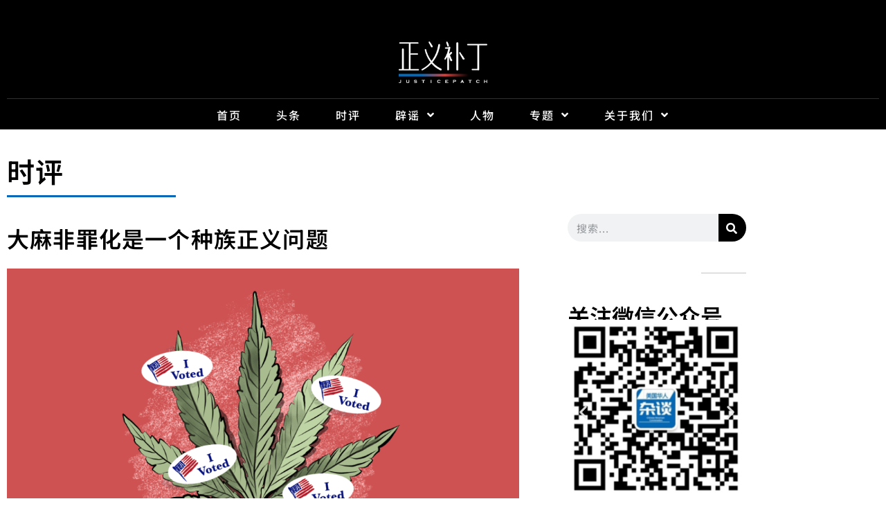

--- FILE ---
content_type: text/html; charset=UTF-8
request_url: https://www.justicepatch.org/2022/04/26/marijuana-and-justice/
body_size: 32455
content:
<!doctype html>
<html lang="en-US">
<head>
	<meta charset="UTF-8">
	<meta name="viewport" content="width=device-width, initial-scale=1">
	<link rel="profile" href="https://gmpg.org/xfn/11">
	<meta name='robots' content='index, follow, max-image-preview:large, max-snippet:-1, max-video-preview:-1' />

	<!-- This site is optimized with the Yoast SEO Premium plugin v24.9 (Yoast SEO v26.7) - https://yoast.com/wordpress/plugins/seo/ -->
	<title>大麻非罪化是一个种族正义问题 - 正义补丁</title><link rel="preload" data-rocket-preload as="image" href="https://www.justicepatch.org/wp-content/uploads/2022/04/640-26-1024x683.png" imagesrcset="https://www.justicepatch.org/wp-content/uploads/2022/04/640-26-1024x683.png 1024w, https://www.justicepatch.org/wp-content/uploads/2022/04/640-26-300x200.png 300w, https://www.justicepatch.org/wp-content/uploads/2022/04/640-26-768x512.png 768w, https://www.justicepatch.org/wp-content/uploads/2022/04/640-26.png 1080w" imagesizes="(max-width: 800px) 100vw, 800px" fetchpriority="high">
	<meta name="description" content="大麻和性少数也是右翼最喜欢拿来污名化左翼的两只棍子，大麻非罪化，其结果是使得使用更加受到监管，也可以减少青少年触碰毒品。" />
	<link rel="canonical" href="https://www.justicepatch.org/2022/04/26/marijuana-and-justice/" />
	<meta property="og:locale" content="en_US" />
	<meta property="og:type" content="article" />
	<meta property="og:title" content="大麻非罪化是一个种族正义问题" />
	<meta property="og:description" content="大麻和性少数也是右翼最喜欢拿来污名化左翼的两只棍子，大麻非罪化，其结果是使得使用更加受到监管，也可以减少青少年触碰毒品。" />
	<meta property="og:url" content="https://www.justicepatch.org/2022/04/26/marijuana-and-justice/" />
	<meta property="og:site_name" content="正义补丁" />
	<meta property="article:published_time" content="2022-04-26T22:05:00+00:00" />
	<meta property="article:modified_time" content="2022-07-27T23:33:31+00:00" />
	<meta property="og:image" content="https://www.justicepatch.org/wp-content/uploads/2022/04/640-26.png" />
	<meta property="og:image:width" content="1080" />
	<meta property="og:image:height" content="720" />
	<meta property="og:image:type" content="image/png" />
	<meta name="author" content="jniu" />
	<meta name="twitter:card" content="summary_large_image" />
	<meta name="twitter:label1" content="Written by" />
	<meta name="twitter:data1" content="jniu" />
	<meta name="twitter:label2" content="Est. reading time" />
	<meta name="twitter:data2" content="1 minute" />
	<script type="application/ld+json" class="yoast-schema-graph">{"@context":"https://schema.org","@graph":[{"@type":"Article","@id":"https://www.justicepatch.org/2022/04/26/marijuana-and-justice/#article","isPartOf":{"@id":"https://www.justicepatch.org/2022/04/26/marijuana-and-justice/"},"author":{"name":"jniu","@id":"https://www.justicepatch.org/#/schema/person/dc788a1b475c8491adba0c0b0b61ca7e"},"headline":"大麻非罪化是一个种族正义问题","datePublished":"2022-04-26T22:05:00+00:00","dateModified":"2022-07-27T23:33:31+00:00","mainEntityOfPage":{"@id":"https://www.justicepatch.org/2022/04/26/marijuana-and-justice/"},"wordCount":118,"commentCount":0,"publisher":{"@id":"https://www.justicepatch.org/#organization"},"image":{"@id":"https://www.justicepatch.org/2022/04/26/marijuana-and-justice/#primaryimage"},"thumbnailUrl":"https://www.justicepatch.org/wp-content/uploads/2022/04/640-26.png","keywords":["最新政策","正义补丁","社区安全"],"articleSection":["时评"],"inLanguage":"en-US","potentialAction":[{"@type":"CommentAction","name":"Comment","target":["https://www.justicepatch.org/2022/04/26/marijuana-and-justice/#respond"]}]},{"@type":"WebPage","@id":"https://www.justicepatch.org/2022/04/26/marijuana-and-justice/","url":"https://www.justicepatch.org/2022/04/26/marijuana-and-justice/","name":"大麻非罪化是一个种族正义问题 - 正义补丁","isPartOf":{"@id":"https://www.justicepatch.org/#website"},"primaryImageOfPage":{"@id":"https://www.justicepatch.org/2022/04/26/marijuana-and-justice/#primaryimage"},"image":{"@id":"https://www.justicepatch.org/2022/04/26/marijuana-and-justice/#primaryimage"},"thumbnailUrl":"https://www.justicepatch.org/wp-content/uploads/2022/04/640-26.png","datePublished":"2022-04-26T22:05:00+00:00","dateModified":"2022-07-27T23:33:31+00:00","description":"大麻和性少数也是右翼最喜欢拿来污名化左翼的两只棍子，大麻非罪化，其结果是使得使用更加受到监管，也可以减少青少年触碰毒品。","breadcrumb":{"@id":"https://www.justicepatch.org/2022/04/26/marijuana-and-justice/#breadcrumb"},"inLanguage":"en-US","potentialAction":[{"@type":"ReadAction","target":["https://www.justicepatch.org/2022/04/26/marijuana-and-justice/"]}]},{"@type":"ImageObject","inLanguage":"en-US","@id":"https://www.justicepatch.org/2022/04/26/marijuana-and-justice/#primaryimage","url":"https://www.justicepatch.org/wp-content/uploads/2022/04/640-26.png","contentUrl":"https://www.justicepatch.org/wp-content/uploads/2022/04/640-26.png","width":1080,"height":720,"caption":"640 26"},{"@type":"BreadcrumbList","@id":"https://www.justicepatch.org/2022/04/26/marijuana-and-justice/#breadcrumb","itemListElement":[{"@type":"ListItem","position":1,"name":"Home","item":"https://www.justicepatch.org/"},{"@type":"ListItem","position":2,"name":"大麻非罪化是一个种族正义问题"}]},{"@type":"WebSite","@id":"https://www.justicepatch.org/#website","url":"https://www.justicepatch.org/","name":"正义补丁","description":"JusticePatch","publisher":{"@id":"https://www.justicepatch.org/#organization"},"potentialAction":[{"@type":"SearchAction","target":{"@type":"EntryPoint","urlTemplate":"https://www.justicepatch.org/?s={search_term_string}"},"query-input":{"@type":"PropertyValueSpecification","valueRequired":true,"valueName":"search_term_string"}}],"inLanguage":"en-US"},{"@type":"Organization","@id":"https://www.justicepatch.org/#organization","name":"正义补丁","url":"https://www.justicepatch.org/","logo":{"@type":"ImageObject","inLanguage":"en-US","@id":"https://www.justicepatch.org/#/schema/logo/image/","url":"https://www.justicepatch.org/wp-content/uploads/2021/08/cropped-justicepatch-web-logo-w-001-1.jpg","contentUrl":"https://www.justicepatch.org/wp-content/uploads/2021/08/cropped-justicepatch-web-logo-w-001-1.jpg","width":512,"height":512,"caption":"正义补丁"},"image":{"@id":"https://www.justicepatch.org/#/schema/logo/image/"}},{"@type":"Person","@id":"https://www.justicepatch.org/#/schema/person/dc788a1b475c8491adba0c0b0b61ca7e","name":"jniu","image":{"@type":"ImageObject","inLanguage":"en-US","@id":"https://www.justicepatch.org/#/schema/person/image/","url":"https://secure.gravatar.com/avatar/244f83a6302a4727e1a7e12fb030584c63b7e40f8d9e698dbb4060a23c181cf4?s=96&d=wp_user_avatar&r=g","contentUrl":"https://secure.gravatar.com/avatar/244f83a6302a4727e1a7e12fb030584c63b7e40f8d9e698dbb4060a23c181cf4?s=96&d=wp_user_avatar&r=g","caption":"jniu"},"url":"https://www.justicepatch.org/author/jniu/"}]}</script>
	<!-- / Yoast SEO Premium plugin. -->


<link rel='dns-prefetch' href='//res.wx.qq.com' />
<link rel='dns-prefetch' href='//www.googletagmanager.com' />

<link rel="alternate" type="application/rss+xml" title="正义补丁 &raquo; Feed" href="https://www.justicepatch.org/feed/" />
<link rel="alternate" type="application/rss+xml" title="正义补丁 &raquo; Comments Feed" href="https://www.justicepatch.org/comments/feed/" />
<link rel="alternate" type="application/rss+xml" title="正义补丁 &raquo; 大麻非罪化是一个种族正义问题 Comments Feed" href="https://www.justicepatch.org/2022/04/26/marijuana-and-justice/feed/" />
<link rel="alternate" title="oEmbed (JSON)" type="application/json+oembed" href="https://www.justicepatch.org/wp-json/oembed/1.0/embed?url=https%3A%2F%2Fwww.justicepatch.org%2F2022%2F04%2F26%2Fmarijuana-and-justice%2F" />
<link rel="alternate" title="oEmbed (XML)" type="text/xml+oembed" href="https://www.justicepatch.org/wp-json/oembed/1.0/embed?url=https%3A%2F%2Fwww.justicepatch.org%2F2022%2F04%2F26%2Fmarijuana-and-justice%2F&#038;format=xml" />
<style id='wp-img-auto-sizes-contain-inline-css'>
img:is([sizes=auto i],[sizes^="auto," i]){contain-intrinsic-size:3000px 1500px}
/*# sourceURL=wp-img-auto-sizes-contain-inline-css */
</style>
<link data-minify="1" rel='stylesheet' id='wp-weixin-main-style-css' href='https://www.justicepatch.org/wp-content/cache/min/1/wp-content/plugins/wp-weixin/css/main.css?ver=1768434854' media='all' />
<link data-minify="1" rel='stylesheet' id='bdt-uikit-css' href='https://www.justicepatch.org/wp-content/cache/min/1/wp-content/plugins/bdthemes-prime-slider-lite/assets/css/bdt-uikit.css?ver=1768434854' media='all' />
<link data-minify="1" rel='stylesheet' id='prime-slider-site-css' href='https://www.justicepatch.org/wp-content/cache/min/1/wp-content/plugins/bdthemes-prime-slider-lite/assets/css/prime-slider-site.css?ver=1768434854' media='all' />
<style id='wp-emoji-styles-inline-css'>

	img.wp-smiley, img.emoji {
		display: inline !important;
		border: none !important;
		box-shadow: none !important;
		height: 1em !important;
		width: 1em !important;
		margin: 0 0.07em !important;
		vertical-align: -0.1em !important;
		background: none !important;
		padding: 0 !important;
	}
/*# sourceURL=wp-emoji-styles-inline-css */
</style>
<style id='classic-theme-styles-inline-css'>
/*! This file is auto-generated */
.wp-block-button__link{color:#fff;background-color:#32373c;border-radius:9999px;box-shadow:none;text-decoration:none;padding:calc(.667em + 2px) calc(1.333em + 2px);font-size:1.125em}.wp-block-file__button{background:#32373c;color:#fff;text-decoration:none}
/*# sourceURL=/wp-includes/css/classic-themes.min.css */
</style>
<style id='global-styles-inline-css'>
:root{--wp--preset--aspect-ratio--square: 1;--wp--preset--aspect-ratio--4-3: 4/3;--wp--preset--aspect-ratio--3-4: 3/4;--wp--preset--aspect-ratio--3-2: 3/2;--wp--preset--aspect-ratio--2-3: 2/3;--wp--preset--aspect-ratio--16-9: 16/9;--wp--preset--aspect-ratio--9-16: 9/16;--wp--preset--color--black: #000000;--wp--preset--color--cyan-bluish-gray: #abb8c3;--wp--preset--color--white: #ffffff;--wp--preset--color--pale-pink: #f78da7;--wp--preset--color--vivid-red: #cf2e2e;--wp--preset--color--luminous-vivid-orange: #ff6900;--wp--preset--color--luminous-vivid-amber: #fcb900;--wp--preset--color--light-green-cyan: #7bdcb5;--wp--preset--color--vivid-green-cyan: #00d084;--wp--preset--color--pale-cyan-blue: #8ed1fc;--wp--preset--color--vivid-cyan-blue: #0693e3;--wp--preset--color--vivid-purple: #9b51e0;--wp--preset--gradient--vivid-cyan-blue-to-vivid-purple: linear-gradient(135deg,rgb(6,147,227) 0%,rgb(155,81,224) 100%);--wp--preset--gradient--light-green-cyan-to-vivid-green-cyan: linear-gradient(135deg,rgb(122,220,180) 0%,rgb(0,208,130) 100%);--wp--preset--gradient--luminous-vivid-amber-to-luminous-vivid-orange: linear-gradient(135deg,rgb(252,185,0) 0%,rgb(255,105,0) 100%);--wp--preset--gradient--luminous-vivid-orange-to-vivid-red: linear-gradient(135deg,rgb(255,105,0) 0%,rgb(207,46,46) 100%);--wp--preset--gradient--very-light-gray-to-cyan-bluish-gray: linear-gradient(135deg,rgb(238,238,238) 0%,rgb(169,184,195) 100%);--wp--preset--gradient--cool-to-warm-spectrum: linear-gradient(135deg,rgb(74,234,220) 0%,rgb(151,120,209) 20%,rgb(207,42,186) 40%,rgb(238,44,130) 60%,rgb(251,105,98) 80%,rgb(254,248,76) 100%);--wp--preset--gradient--blush-light-purple: linear-gradient(135deg,rgb(255,206,236) 0%,rgb(152,150,240) 100%);--wp--preset--gradient--blush-bordeaux: linear-gradient(135deg,rgb(254,205,165) 0%,rgb(254,45,45) 50%,rgb(107,0,62) 100%);--wp--preset--gradient--luminous-dusk: linear-gradient(135deg,rgb(255,203,112) 0%,rgb(199,81,192) 50%,rgb(65,88,208) 100%);--wp--preset--gradient--pale-ocean: linear-gradient(135deg,rgb(255,245,203) 0%,rgb(182,227,212) 50%,rgb(51,167,181) 100%);--wp--preset--gradient--electric-grass: linear-gradient(135deg,rgb(202,248,128) 0%,rgb(113,206,126) 100%);--wp--preset--gradient--midnight: linear-gradient(135deg,rgb(2,3,129) 0%,rgb(40,116,252) 100%);--wp--preset--font-size--small: 13px;--wp--preset--font-size--medium: 20px;--wp--preset--font-size--large: 36px;--wp--preset--font-size--x-large: 42px;--wp--preset--spacing--20: 0.44rem;--wp--preset--spacing--30: 0.67rem;--wp--preset--spacing--40: 1rem;--wp--preset--spacing--50: 1.5rem;--wp--preset--spacing--60: 2.25rem;--wp--preset--spacing--70: 3.38rem;--wp--preset--spacing--80: 5.06rem;--wp--preset--shadow--natural: 6px 6px 9px rgba(0, 0, 0, 0.2);--wp--preset--shadow--deep: 12px 12px 50px rgba(0, 0, 0, 0.4);--wp--preset--shadow--sharp: 6px 6px 0px rgba(0, 0, 0, 0.2);--wp--preset--shadow--outlined: 6px 6px 0px -3px rgb(255, 255, 255), 6px 6px rgb(0, 0, 0);--wp--preset--shadow--crisp: 6px 6px 0px rgb(0, 0, 0);}:where(.is-layout-flex){gap: 0.5em;}:where(.is-layout-grid){gap: 0.5em;}body .is-layout-flex{display: flex;}.is-layout-flex{flex-wrap: wrap;align-items: center;}.is-layout-flex > :is(*, div){margin: 0;}body .is-layout-grid{display: grid;}.is-layout-grid > :is(*, div){margin: 0;}:where(.wp-block-columns.is-layout-flex){gap: 2em;}:where(.wp-block-columns.is-layout-grid){gap: 2em;}:where(.wp-block-post-template.is-layout-flex){gap: 1.25em;}:where(.wp-block-post-template.is-layout-grid){gap: 1.25em;}.has-black-color{color: var(--wp--preset--color--black) !important;}.has-cyan-bluish-gray-color{color: var(--wp--preset--color--cyan-bluish-gray) !important;}.has-white-color{color: var(--wp--preset--color--white) !important;}.has-pale-pink-color{color: var(--wp--preset--color--pale-pink) !important;}.has-vivid-red-color{color: var(--wp--preset--color--vivid-red) !important;}.has-luminous-vivid-orange-color{color: var(--wp--preset--color--luminous-vivid-orange) !important;}.has-luminous-vivid-amber-color{color: var(--wp--preset--color--luminous-vivid-amber) !important;}.has-light-green-cyan-color{color: var(--wp--preset--color--light-green-cyan) !important;}.has-vivid-green-cyan-color{color: var(--wp--preset--color--vivid-green-cyan) !important;}.has-pale-cyan-blue-color{color: var(--wp--preset--color--pale-cyan-blue) !important;}.has-vivid-cyan-blue-color{color: var(--wp--preset--color--vivid-cyan-blue) !important;}.has-vivid-purple-color{color: var(--wp--preset--color--vivid-purple) !important;}.has-black-background-color{background-color: var(--wp--preset--color--black) !important;}.has-cyan-bluish-gray-background-color{background-color: var(--wp--preset--color--cyan-bluish-gray) !important;}.has-white-background-color{background-color: var(--wp--preset--color--white) !important;}.has-pale-pink-background-color{background-color: var(--wp--preset--color--pale-pink) !important;}.has-vivid-red-background-color{background-color: var(--wp--preset--color--vivid-red) !important;}.has-luminous-vivid-orange-background-color{background-color: var(--wp--preset--color--luminous-vivid-orange) !important;}.has-luminous-vivid-amber-background-color{background-color: var(--wp--preset--color--luminous-vivid-amber) !important;}.has-light-green-cyan-background-color{background-color: var(--wp--preset--color--light-green-cyan) !important;}.has-vivid-green-cyan-background-color{background-color: var(--wp--preset--color--vivid-green-cyan) !important;}.has-pale-cyan-blue-background-color{background-color: var(--wp--preset--color--pale-cyan-blue) !important;}.has-vivid-cyan-blue-background-color{background-color: var(--wp--preset--color--vivid-cyan-blue) !important;}.has-vivid-purple-background-color{background-color: var(--wp--preset--color--vivid-purple) !important;}.has-black-border-color{border-color: var(--wp--preset--color--black) !important;}.has-cyan-bluish-gray-border-color{border-color: var(--wp--preset--color--cyan-bluish-gray) !important;}.has-white-border-color{border-color: var(--wp--preset--color--white) !important;}.has-pale-pink-border-color{border-color: var(--wp--preset--color--pale-pink) !important;}.has-vivid-red-border-color{border-color: var(--wp--preset--color--vivid-red) !important;}.has-luminous-vivid-orange-border-color{border-color: var(--wp--preset--color--luminous-vivid-orange) !important;}.has-luminous-vivid-amber-border-color{border-color: var(--wp--preset--color--luminous-vivid-amber) !important;}.has-light-green-cyan-border-color{border-color: var(--wp--preset--color--light-green-cyan) !important;}.has-vivid-green-cyan-border-color{border-color: var(--wp--preset--color--vivid-green-cyan) !important;}.has-pale-cyan-blue-border-color{border-color: var(--wp--preset--color--pale-cyan-blue) !important;}.has-vivid-cyan-blue-border-color{border-color: var(--wp--preset--color--vivid-cyan-blue) !important;}.has-vivid-purple-border-color{border-color: var(--wp--preset--color--vivid-purple) !important;}.has-vivid-cyan-blue-to-vivid-purple-gradient-background{background: var(--wp--preset--gradient--vivid-cyan-blue-to-vivid-purple) !important;}.has-light-green-cyan-to-vivid-green-cyan-gradient-background{background: var(--wp--preset--gradient--light-green-cyan-to-vivid-green-cyan) !important;}.has-luminous-vivid-amber-to-luminous-vivid-orange-gradient-background{background: var(--wp--preset--gradient--luminous-vivid-amber-to-luminous-vivid-orange) !important;}.has-luminous-vivid-orange-to-vivid-red-gradient-background{background: var(--wp--preset--gradient--luminous-vivid-orange-to-vivid-red) !important;}.has-very-light-gray-to-cyan-bluish-gray-gradient-background{background: var(--wp--preset--gradient--very-light-gray-to-cyan-bluish-gray) !important;}.has-cool-to-warm-spectrum-gradient-background{background: var(--wp--preset--gradient--cool-to-warm-spectrum) !important;}.has-blush-light-purple-gradient-background{background: var(--wp--preset--gradient--blush-light-purple) !important;}.has-blush-bordeaux-gradient-background{background: var(--wp--preset--gradient--blush-bordeaux) !important;}.has-luminous-dusk-gradient-background{background: var(--wp--preset--gradient--luminous-dusk) !important;}.has-pale-ocean-gradient-background{background: var(--wp--preset--gradient--pale-ocean) !important;}.has-electric-grass-gradient-background{background: var(--wp--preset--gradient--electric-grass) !important;}.has-midnight-gradient-background{background: var(--wp--preset--gradient--midnight) !important;}.has-small-font-size{font-size: var(--wp--preset--font-size--small) !important;}.has-medium-font-size{font-size: var(--wp--preset--font-size--medium) !important;}.has-large-font-size{font-size: var(--wp--preset--font-size--large) !important;}.has-x-large-font-size{font-size: var(--wp--preset--font-size--x-large) !important;}
:where(.wp-block-post-template.is-layout-flex){gap: 1.25em;}:where(.wp-block-post-template.is-layout-grid){gap: 1.25em;}
:where(.wp-block-term-template.is-layout-flex){gap: 1.25em;}:where(.wp-block-term-template.is-layout-grid){gap: 1.25em;}
:where(.wp-block-columns.is-layout-flex){gap: 2em;}:where(.wp-block-columns.is-layout-grid){gap: 2em;}
:root :where(.wp-block-pullquote){font-size: 1.5em;line-height: 1.6;}
/*# sourceURL=global-styles-inline-css */
</style>
<link rel='stylesheet' id='hello-elementor-css' href='https://www.justicepatch.org/wp-content/themes/hello-elementor/style.min.css?ver=2.9.0' media='all' />
<link rel='stylesheet' id='hello-elementor-theme-style-css' href='https://www.justicepatch.org/wp-content/themes/hello-elementor/theme.min.css?ver=2.9.0' media='all' />
<link rel='stylesheet' id='elementor-frontend-css' href='https://www.justicepatch.org/wp-content/plugins/elementor/assets/css/frontend.min.css?ver=3.34.1' media='all' />
<link rel='stylesheet' id='widget-spacer-css' href='https://www.justicepatch.org/wp-content/plugins/elementor/assets/css/widget-spacer.min.css?ver=3.34.1' media='all' />
<link rel='stylesheet' id='widget-image-css' href='https://www.justicepatch.org/wp-content/plugins/elementor/assets/css/widget-image.min.css?ver=3.34.1' media='all' />
<link rel='stylesheet' id='widget-divider-css' href='https://www.justicepatch.org/wp-content/plugins/elementor/assets/css/widget-divider.min.css?ver=3.34.1' media='all' />
<link rel='stylesheet' id='widget-nav-menu-css' href='https://www.justicepatch.org/wp-content/plugins/elementor-pro/assets/css/widget-nav-menu.min.css?ver=3.34.0' media='all' />
<link rel='stylesheet' id='widget-heading-css' href='https://www.justicepatch.org/wp-content/plugins/elementor/assets/css/widget-heading.min.css?ver=3.34.1' media='all' />
<link rel='stylesheet' id='widget-post-info-css' href='https://www.justicepatch.org/wp-content/plugins/elementor-pro/assets/css/widget-post-info.min.css?ver=3.34.0' media='all' />
<link rel='stylesheet' id='widget-icon-list-css' href='https://www.justicepatch.org/wp-content/plugins/elementor/assets/css/widget-icon-list.min.css?ver=3.34.1' media='all' />
<link rel='stylesheet' id='elementor-icons-shared-0-css' href='https://www.justicepatch.org/wp-content/plugins/elementor/assets/lib/font-awesome/css/fontawesome.min.css?ver=5.15.3' media='all' />
<link data-minify="1" rel='stylesheet' id='elementor-icons-fa-regular-css' href='https://www.justicepatch.org/wp-content/cache/min/1/wp-content/plugins/elementor/assets/lib/font-awesome/css/regular.min.css?ver=1768434854' media='all' />
<link data-minify="1" rel='stylesheet' id='elementor-icons-fa-solid-css' href='https://www.justicepatch.org/wp-content/cache/min/1/wp-content/plugins/elementor/assets/lib/font-awesome/css/solid.min.css?ver=1768434854' media='all' />
<link rel='stylesheet' id='widget-author-box-css' href='https://www.justicepatch.org/wp-content/plugins/elementor-pro/assets/css/widget-author-box.min.css?ver=3.34.0' media='all' />
<link rel='stylesheet' id='widget-search-form-css' href='https://www.justicepatch.org/wp-content/plugins/elementor-pro/assets/css/widget-search-form.min.css?ver=3.34.0' media='all' />
<link data-minify="1" rel='stylesheet' id='swiper-css' href='https://www.justicepatch.org/wp-content/cache/min/1/wp-content/plugins/elementor/assets/lib/swiper/v8/css/swiper.min.css?ver=1768434854' media='all' />
<link rel='stylesheet' id='e-swiper-css' href='https://www.justicepatch.org/wp-content/plugins/elementor/assets/css/conditionals/e-swiper.min.css?ver=3.34.1' media='all' />
<link rel='stylesheet' id='widget-image-carousel-css' href='https://www.justicepatch.org/wp-content/plugins/elementor/assets/css/widget-image-carousel.min.css?ver=3.34.1' media='all' />
<link rel='stylesheet' id='widget-posts-css' href='https://www.justicepatch.org/wp-content/plugins/elementor-pro/assets/css/widget-posts.min.css?ver=3.34.0' media='all' />
<link rel='stylesheet' id='widget-post-navigation-css' href='https://www.justicepatch.org/wp-content/plugins/elementor-pro/assets/css/widget-post-navigation.min.css?ver=3.34.0' media='all' />
<link data-minify="1" rel='stylesheet' id='elementor-icons-css' href='https://www.justicepatch.org/wp-content/cache/min/1/wp-content/plugins/elementor/assets/lib/eicons/css/elementor-icons.min.css?ver=1768434854' media='all' />
<link rel='stylesheet' id='elementor-post-8-css' href='https://www.justicepatch.org/wp-content/uploads/elementor/css/post-8.css?ver=1768434853' media='all' />
<link rel='stylesheet' id='elementor-post-7925-css' href='https://www.justicepatch.org/wp-content/uploads/elementor/css/post-7925.css?ver=1768441658' media='all' />
<link rel='stylesheet' id='elementor-post-46-css' href='https://www.justicepatch.org/wp-content/uploads/elementor/css/post-46.css?ver=1768434853' media='all' />
<link rel='stylesheet' id='elementor-post-266-css' href='https://www.justicepatch.org/wp-content/uploads/elementor/css/post-266.css?ver=1768434903' media='all' />
<link data-minify="1" rel='stylesheet' id='elementor-gf-local-notosanssc-css' href='https://www.justicepatch.org/wp-content/cache/min/1/wp-content/uploads/elementor/google-fonts/css/notosanssc.css?ver=1768434855' media='all' />
<script data-minify="1" src="https://www.justicepatch.org/wp-content/cache/min/1/open/js/jweixin-1.6.0.js?ver=1743398571" id="wechat-api-script-js"></script>
<script src="https://www.justicepatch.org/wp-includes/js/jquery/jquery.min.js?ver=3.7.1" id="jquery-core-js"></script>
<script src="https://www.justicepatch.org/wp-includes/js/jquery/jquery-migrate.min.js?ver=3.4.1" id="jquery-migrate-js"></script>

<!-- Google tag (gtag.js) snippet added by Site Kit -->
<!-- Google Analytics snippet added by Site Kit -->
<script src="https://www.googletagmanager.com/gtag/js?id=G-R3S565T24K" id="google_gtagjs-js" async></script>
<script id="google_gtagjs-js-after">
window.dataLayer = window.dataLayer || [];function gtag(){dataLayer.push(arguments);}
gtag("set","linker",{"domains":["www.justicepatch.org"]});
gtag("js", new Date());
gtag("set", "developer_id.dZTNiMT", true);
gtag("config", "G-R3S565T24K");
//# sourceURL=google_gtagjs-js-after
</script>
<link rel="https://api.w.org/" href="https://www.justicepatch.org/wp-json/" /><link rel="alternate" title="JSON" type="application/json" href="https://www.justicepatch.org/wp-json/wp/v2/posts/7925" /><link rel="EditURI" type="application/rsd+xml" title="RSD" href="https://www.justicepatch.org/xmlrpc.php?rsd" />
<meta name="generator" content="WordPress 6.9" />
<link rel='shortlink' href='https://www.justicepatch.org/?p=7925' />
<meta name="generator" content="Site Kit by Google 1.170.0" /><meta name="description" content="大麻和性少数也是右翼最喜欢拿来污名化左翼的两只棍子，大麻非罪化，其结果是使得使用更加受到监管，也可以减少青少年触碰毒品。">
<meta name="generator" content="Elementor 3.34.1; features: additional_custom_breakpoints; settings: css_print_method-external, google_font-enabled, font_display-auto">
			<style>
				.e-con.e-parent:nth-of-type(n+4):not(.e-lazyloaded):not(.e-no-lazyload),
				.e-con.e-parent:nth-of-type(n+4):not(.e-lazyloaded):not(.e-no-lazyload) * {
					background-image: none !important;
				}
				@media screen and (max-height: 1024px) {
					.e-con.e-parent:nth-of-type(n+3):not(.e-lazyloaded):not(.e-no-lazyload),
					.e-con.e-parent:nth-of-type(n+3):not(.e-lazyloaded):not(.e-no-lazyload) * {
						background-image: none !important;
					}
				}
				@media screen and (max-height: 640px) {
					.e-con.e-parent:nth-of-type(n+2):not(.e-lazyloaded):not(.e-no-lazyload),
					.e-con.e-parent:nth-of-type(n+2):not(.e-lazyloaded):not(.e-no-lazyload) * {
						background-image: none !important;
					}
				}
			</style>
			<link rel="icon" href="https://www.justicepatch.org/wp-content/uploads/2021/06/justicepatch-web-logo-w-001-150x150.jpg" sizes="32x32" />
<link rel="icon" href="https://www.justicepatch.org/wp-content/uploads/2021/06/justicepatch-web-logo-w-001.jpg" sizes="192x192" />
<link rel="apple-touch-icon" href="https://www.justicepatch.org/wp-content/uploads/2021/06/justicepatch-web-logo-w-001.jpg" />
<meta name="msapplication-TileImage" content="https://www.justicepatch.org/wp-content/uploads/2021/06/justicepatch-web-logo-w-001.jpg" />
				<style type="text/css" id="c4wp-checkout-css">
					.woocommerce-checkout .c4wp_captcha_field {
						margin-bottom: 10px;
						margin-top: 15px;
						position: relative;
						display: inline-block;
					}
				</style>
							<style type="text/css" id="c4wp-v3-lp-form-css">
				.login #login, .login #lostpasswordform {
					min-width: 350px !important;
				}
				.wpforms-field-c4wp iframe {
					width: 100% !important;
				}
			</style>
			<style id="rocket-lazyrender-inline-css">[data-wpr-lazyrender] {content-visibility: auto;}</style><meta name="generator" content="WP Rocket 3.18.3" data-wpr-features="wpr_minify_js wpr_automatic_lazy_rendering wpr_oci wpr_minify_css wpr_preload_links wpr_desktop" /></head>
<body class="wp-singular post-template-default single single-post postid-7925 single-format-standard wp-custom-logo wp-theme-hello-elementor elementor-default elementor-kit-8 elementor-page elementor-page-7925 elementor-page-266">


<a class="skip-link screen-reader-text" href="#content">Skip to content</a>

		<header  data-elementor-type="header" data-elementor-id="46" class="elementor elementor-46 elementor-location-header" data-elementor-post-type="elementor_library">
					<section class="elementor-section elementor-top-section elementor-element elementor-element-d62e6a3 elementor-section-full_width elementor-section-height-default elementor-section-height-default" data-id="d62e6a3" data-element_type="section" data-settings="{&quot;background_background&quot;:&quot;classic&quot;}">
						<div  class="elementor-container elementor-column-gap-default">
					<div class="elementor-column elementor-col-100 elementor-top-column elementor-element elementor-element-91f9658" data-id="91f9658" data-element_type="column">
			<div class="elementor-widget-wrap elementor-element-populated">
						<div class="elementor-element elementor-element-194ad0c elementor-widget elementor-widget-spacer" data-id="194ad0c" data-element_type="widget" data-widget_type="spacer.default">
				<div class="elementor-widget-container">
							<div class="elementor-spacer">
			<div class="elementor-spacer-inner"></div>
		</div>
						</div>
				</div>
				<div class="elementor-element elementor-element-f6b9158 elementor-widget elementor-widget-theme-site-logo elementor-widget-image" data-id="f6b9158" data-element_type="widget" data-widget_type="theme-site-logo.default">
				<div class="elementor-widget-container">
											<a href="https://www.justicepatch.org">
			<img loading="lazy" width="800" height="375" src="https://www.justicepatch.org/wp-content/uploads/2021/06/justicepatch-web-logo-w-001.jpg" class="attachment-full size-full wp-image-1376" alt="justicepatch web logo w 001" srcset="https://www.justicepatch.org/wp-content/uploads/2021/06/justicepatch-web-logo-w-001.jpg 800w, https://www.justicepatch.org/wp-content/uploads/2021/06/justicepatch-web-logo-w-001-300x141.jpg 300w, https://www.justicepatch.org/wp-content/uploads/2021/06/justicepatch-web-logo-w-001-768x360.jpg 768w" sizes="(max-width: 800px) 100vw, 800px" />				</a>
											</div>
				</div>
				<div class="elementor-element elementor-element-1f26b2a elementor-widget-divider--view-line elementor-widget elementor-widget-divider" data-id="1f26b2a" data-element_type="widget" data-widget_type="divider.default">
				<div class="elementor-widget-container">
							<div class="elementor-divider">
			<span class="elementor-divider-separator">
						</span>
		</div>
						</div>
				</div>
				<div class="elementor-element elementor-element-cf96c89 elementor-nav-menu__align-center elementor-nav-menu--dropdown-tablet elementor-nav-menu__text-align-aside elementor-nav-menu--toggle elementor-nav-menu--burger elementor-widget elementor-widget-nav-menu" data-id="cf96c89" data-element_type="widget" data-settings="{&quot;submenu_icon&quot;:{&quot;value&quot;:&quot;&lt;i class=\&quot;fas fa-angle-down\&quot; aria-hidden=\&quot;true\&quot;&gt;&lt;\/i&gt;&quot;,&quot;library&quot;:&quot;fa-solid&quot;},&quot;layout&quot;:&quot;horizontal&quot;,&quot;toggle&quot;:&quot;burger&quot;}" data-widget_type="nav-menu.default">
				<div class="elementor-widget-container">
								<nav aria-label="Menu" class="elementor-nav-menu--main elementor-nav-menu__container elementor-nav-menu--layout-horizontal e--pointer-underline e--animation-fade">
				<ul id="menu-1-cf96c89" class="elementor-nav-menu"><li class="menu-item menu-item-type-post_type menu-item-object-page menu-item-home menu-item-73"><a href="https://www.justicepatch.org/" class="elementor-item">首页</a></li>
<li class="menu-item menu-item-type-post_type menu-item-object-page menu-item-624"><a href="https://www.justicepatch.org/top-stories/" class="elementor-item">头条</a></li>
<li class="menu-item menu-item-type-post_type menu-item-object-page menu-item-623"><a href="https://www.justicepatch.org/editorial/" class="elementor-item">时评</a></li>
<li class="menu-item menu-item-type-post_type menu-item-object-page menu-item-has-children menu-item-622"><a href="https://www.justicepatch.org/fact-check/" class="elementor-item">辟谣</a>
<ul class="sub-menu elementor-nav-menu--dropdown">
	<li class="menu-item menu-item-type-custom menu-item-object-custom menu-item-8077"><a href="https://www.piyaoba.org/" class="elementor-sub-item">辟谣吧 I Chinese Fact Check</a></li>
</ul>
</li>
<li class="menu-item menu-item-type-post_type menu-item-object-page menu-item-1389"><a href="https://www.justicepatch.org/feature/" class="elementor-item">人物</a></li>
<li class="menu-item menu-item-type-post_type menu-item-object-page menu-item-has-children menu-item-1390"><a href="https://www.justicepatch.org/column/" class="elementor-item">专题</a>
<ul class="sub-menu elementor-nav-menu--dropdown">
	<li class="menu-item menu-item-type-custom menu-item-object-custom menu-item-9789"><a href="https://www.justicepatch.org/tag/nosb147/" class="elementor-sub-item">反对美国多州禁止中国公民买地</a></li>
	<li class="menu-item menu-item-type-post_type menu-item-object-page menu-item-1893"><a href="https://www.justicepatch.org/column/" class="elementor-sub-item">反亚裔歧视</a></li>
	<li class="menu-item menu-item-type-post_type menu-item-object-post menu-item-2548"><a href="https://www.justicepatch.org/2021/08/18/%e4%b8%89%e8%97%a9%e5%b8%82%e6%96%b0%e5%86%a0%e7%96%ab%e6%83%85%e6%95%91%e5%8a%a9%e8%b5%84%e6%ba%90%e6%b1%87%e6%80%bb/" class="elementor-sub-item">三藩市新冠疫情救助资源</a></li>
	<li class="menu-item menu-item-type-post_type menu-item-object-page menu-item-2898"><a href="https://www.justicepatch.org/?page_id=2896" class="elementor-sub-item">2021华促会中文数字互动研讨会报告</a></li>
</ul>
</li>
<li class="menu-item menu-item-type-post_type menu-item-object-page menu-item-has-children menu-item-618"><a href="https://www.justicepatch.org/about-us/" class="elementor-item">关于我们</a>
<ul class="sub-menu elementor-nav-menu--dropdown">
	<li class="menu-item menu-item-type-post_type menu-item-object-page menu-item-620"><a href="https://www.justicepatch.org/%e5%8d%8e%e4%bf%83%e4%bc%9a/" class="elementor-sub-item">华促会（CAA）资讯</a></li>
</ul>
</li>
</ul>			</nav>
					<div class="elementor-menu-toggle" role="button" tabindex="0" aria-label="Menu Toggle" aria-expanded="false">
			<i aria-hidden="true" role="presentation" class="elementor-menu-toggle__icon--open eicon-menu-bar"></i><i aria-hidden="true" role="presentation" class="elementor-menu-toggle__icon--close eicon-close"></i>		</div>
					<nav class="elementor-nav-menu--dropdown elementor-nav-menu__container" aria-hidden="true">
				<ul id="menu-2-cf96c89" class="elementor-nav-menu"><li class="menu-item menu-item-type-post_type menu-item-object-page menu-item-home menu-item-73"><a href="https://www.justicepatch.org/" class="elementor-item" tabindex="-1">首页</a></li>
<li class="menu-item menu-item-type-post_type menu-item-object-page menu-item-624"><a href="https://www.justicepatch.org/top-stories/" class="elementor-item" tabindex="-1">头条</a></li>
<li class="menu-item menu-item-type-post_type menu-item-object-page menu-item-623"><a href="https://www.justicepatch.org/editorial/" class="elementor-item" tabindex="-1">时评</a></li>
<li class="menu-item menu-item-type-post_type menu-item-object-page menu-item-has-children menu-item-622"><a href="https://www.justicepatch.org/fact-check/" class="elementor-item" tabindex="-1">辟谣</a>
<ul class="sub-menu elementor-nav-menu--dropdown">
	<li class="menu-item menu-item-type-custom menu-item-object-custom menu-item-8077"><a href="https://www.piyaoba.org/" class="elementor-sub-item" tabindex="-1">辟谣吧 I Chinese Fact Check</a></li>
</ul>
</li>
<li class="menu-item menu-item-type-post_type menu-item-object-page menu-item-1389"><a href="https://www.justicepatch.org/feature/" class="elementor-item" tabindex="-1">人物</a></li>
<li class="menu-item menu-item-type-post_type menu-item-object-page menu-item-has-children menu-item-1390"><a href="https://www.justicepatch.org/column/" class="elementor-item" tabindex="-1">专题</a>
<ul class="sub-menu elementor-nav-menu--dropdown">
	<li class="menu-item menu-item-type-custom menu-item-object-custom menu-item-9789"><a href="https://www.justicepatch.org/tag/nosb147/" class="elementor-sub-item" tabindex="-1">反对美国多州禁止中国公民买地</a></li>
	<li class="menu-item menu-item-type-post_type menu-item-object-page menu-item-1893"><a href="https://www.justicepatch.org/column/" class="elementor-sub-item" tabindex="-1">反亚裔歧视</a></li>
	<li class="menu-item menu-item-type-post_type menu-item-object-post menu-item-2548"><a href="https://www.justicepatch.org/2021/08/18/%e4%b8%89%e8%97%a9%e5%b8%82%e6%96%b0%e5%86%a0%e7%96%ab%e6%83%85%e6%95%91%e5%8a%a9%e8%b5%84%e6%ba%90%e6%b1%87%e6%80%bb/" class="elementor-sub-item" tabindex="-1">三藩市新冠疫情救助资源</a></li>
	<li class="menu-item menu-item-type-post_type menu-item-object-page menu-item-2898"><a href="https://www.justicepatch.org/?page_id=2896" class="elementor-sub-item" tabindex="-1">2021华促会中文数字互动研讨会报告</a></li>
</ul>
</li>
<li class="menu-item menu-item-type-post_type menu-item-object-page menu-item-has-children menu-item-618"><a href="https://www.justicepatch.org/about-us/" class="elementor-item" tabindex="-1">关于我们</a>
<ul class="sub-menu elementor-nav-menu--dropdown">
	<li class="menu-item menu-item-type-post_type menu-item-object-page menu-item-620"><a href="https://www.justicepatch.org/%e5%8d%8e%e4%bf%83%e4%bc%9a/" class="elementor-sub-item" tabindex="-1">华促会（CAA）资讯</a></li>
</ul>
</li>
</ul>			</nav>
						</div>
				</div>
					</div>
		</div>
					</div>
		</section>
				</header>
				<div  data-elementor-type="single-post" data-elementor-id="266" class="elementor elementor-266 elementor-location-single post-7925 post type-post status-publish format-standard has-post-thumbnail hentry category-view tag-39 tag-42 tag-44" data-elementor-post-type="elementor_library">
					<section  class="elementor-section elementor-top-section elementor-element elementor-element-ad75bb5 elementor-section-boxed elementor-section-height-default elementor-section-height-default" data-id="ad75bb5" data-element_type="section">
						<div  class="elementor-container elementor-column-gap-default">
					<div class="elementor-column elementor-col-50 elementor-top-column elementor-element elementor-element-ddb6887" data-id="ddb6887" data-element_type="column">
			<div class="elementor-widget-wrap elementor-element-populated">
						<div class="elementor-element elementor-element-516b02b elementor-widget elementor-widget-heading" data-id="516b02b" data-element_type="widget" data-widget_type="heading.default">
				<div class="elementor-widget-container">
					<h1 class="elementor-heading-title elementor-size-default"><a href="https://www.justicepatch.org/category/view/" rel="tag">时评</a></h1>				</div>
				</div>
				<div class="elementor-element elementor-element-d4fcc8f elementor-widget-divider--view-line elementor-widget elementor-widget-divider" data-id="d4fcc8f" data-element_type="widget" data-widget_type="divider.default">
				<div class="elementor-widget-container">
							<div class="elementor-divider">
			<span class="elementor-divider-separator">
						</span>
		</div>
						</div>
				</div>
				<div class="elementor-element elementor-element-905086e elementor-widget elementor-widget-theme-post-title elementor-page-title elementor-widget-heading" data-id="905086e" data-element_type="widget" data-widget_type="theme-post-title.default">
				<div class="elementor-widget-container">
					<h2 class="elementor-heading-title elementor-size-default">大麻非罪化是一个种族正义问题</h2>				</div>
				</div>
				<div class="elementor-element elementor-element-bb22176 elementor-widget elementor-widget-theme-post-featured-image elementor-widget-image" data-id="bb22176" data-element_type="widget" data-widget_type="theme-post-featured-image.default">
				<div class="elementor-widget-container">
															<img fetchpriority="high" loading="lazy" width="800" height="534" src="https://www.justicepatch.org/wp-content/uploads/2022/04/640-26-1024x683.png" class="attachment-large size-large wp-image-7930" alt="640 26" srcset="https://www.justicepatch.org/wp-content/uploads/2022/04/640-26-1024x683.png 1024w, https://www.justicepatch.org/wp-content/uploads/2022/04/640-26-300x200.png 300w, https://www.justicepatch.org/wp-content/uploads/2022/04/640-26-768x512.png 768w, https://www.justicepatch.org/wp-content/uploads/2022/04/640-26.png 1080w" sizes="(max-width: 800px) 100vw, 800px" />															</div>
				</div>
				<div class="elementor-element elementor-element-23d2a1b elementor-widget elementor-widget-post-info" data-id="23d2a1b" data-element_type="widget" data-widget_type="post-info.default">
				<div class="elementor-widget-container">
							<ul class="elementor-inline-items elementor-icon-list-items elementor-post-info">
								<li class="elementor-icon-list-item elementor-repeater-item-d117c81 elementor-inline-item" itemprop="datePublished">
						<a href="https://www.justicepatch.org/2022/04/26/">
											<span class="elementor-icon-list-icon">
								<i aria-hidden="true" class="fas fa-calendar"></i>							</span>
									<span class="elementor-icon-list-text elementor-post-info__item elementor-post-info__item--type-date">
										<time>April 26, 2022</time>					</span>
									</a>
				</li>
				</ul>
						</div>
				</div>
				<div class="elementor-element elementor-element-018ff65 elementor-widget elementor-widget-theme-post-content" data-id="018ff65" data-element_type="widget" data-widget_type="theme-post-content.default">
				<div class="elementor-widget-container">
							<div data-elementor-type="wp-post" data-elementor-id="7925" class="elementor elementor-7925" data-elementor-post-type="post">
						<section class="elementor-section elementor-top-section elementor-element elementor-element-33231d2 elementor-section-boxed elementor-section-height-default elementor-section-height-default" data-id="33231d2" data-element_type="section">
						<div  class="elementor-container elementor-column-gap-default">
					<div class="elementor-column elementor-col-100 elementor-top-column elementor-element elementor-element-81c5e94" data-id="81c5e94" data-element_type="column">
			<div class="elementor-widget-wrap elementor-element-populated">
						<div class="elementor-element elementor-element-7a5f61d elementor-widget elementor-widget-text-editor" data-id="7a5f61d" data-element_type="widget" data-widget_type="text-editor.default">
				<div class="elementor-widget-container">
									<p>图源：khn.org本文系作者原创，授权“正义补丁”独家首发。转载需征求许可，规范署名(公号名/ID/作者)，违者必究</p><p> </p><p style="padding-left: 40px;">作者：Morless<br />字数：5000<br />预计阅读时间：12 分钟</p><p style="padding-left: 40px;"> </p><p style="padding-left: 40px;">封面图来源：khn.org</p><p style="padding-left: 40px;"><br />前言：今年4月1日，美国众议院通过了联邦层面在全国范围内大麻合法化的法案，这条新闻再次引起了海内外众多华文社区媒体的讨论。虽然其后续能否在参议院通过还是未知数，但一直被视为毒品的大麻到底是否危害，危害有多严重？我们又应该如何结合美国的社会环境及种族历史来看待这一改变？</p><p style="padding-left: 40px;"> </p><p>大麻的使用已经有上千年的历史。比如在中国最早的医书《黄帝内经》和《神农本草经》里都有对大麻的描述。《黄帝内经》中记载了大麻“可除罪孽”、《神农本草经》中又说“麻贲多食，人见鬼，狂走，久服通神明…”。在古书中对大麻的描述，主要在于其精神层面的意义，而不是其药用价值。</p><p> </p><p>在古埃及，大麻是有助于分娩活动的物质。古埃及人会把大麻放进蜂蜜里面，将混合制成的物质倒进阴道刺激宫缩。</p><p> </p><p>而美国大麻合法化的历程也由来已久，经历了数十年。美国现在已经有20个州加上华盛顿特区，将娱乐用大麻合法化，而在联邦层级，娱乐用大麻还是不合法。</p><p> </p><p>根据1970年的《受控物质法》（ Controlled Substances Act），使用和持有大麻在联邦法律下属于非法行为。在法律中，大麻被列为附表一类物质，被确定为具有很高的滥用可能性，而且没有公认的医疗用途，因此甚至禁止该药物的医疗使用。但尽管如此，许多州已经合法化了对大麻的医疗和娱乐使用都。</p><p> </p>								</div>
				</div>
					</div>
		</div>
					</div>
		</section>
				<section class="elementor-section elementor-top-section elementor-element elementor-element-58fed3d elementor-section-boxed elementor-section-height-default elementor-section-height-default" data-id="58fed3d" data-element_type="section">
						<div  class="elementor-container elementor-column-gap-default">
					<div class="elementor-column elementor-col-100 elementor-top-column elementor-element elementor-element-9e00ca8" data-id="9e00ca8" data-element_type="column">
			<div class="elementor-widget-wrap elementor-element-populated">
						<div class="elementor-element elementor-element-9100fdc elementor-widget elementor-widget-image" data-id="9100fdc" data-element_type="widget" data-widget_type="image.default">
				<div class="elementor-widget-container">
															<img fetchpriority="high" fetchpriority="high" decoding="async" width="800" height="533" src="https://www.justicepatch.org/wp-content/uploads/2022/04/38A3F503-36E1-4D77-BF3D-59378F85C817.png-1024x682.jpg" class="attachment-large size-large wp-image-7934" alt="38A3F503 36E1 4D77 BF3D 59378F85C817.png" srcset="https://www.justicepatch.org/wp-content/uploads/2022/04/38A3F503-36E1-4D77-BF3D-59378F85C817.png-1024x682.jpg 1024w, https://www.justicepatch.org/wp-content/uploads/2022/04/38A3F503-36E1-4D77-BF3D-59378F85C817.png-300x200.jpg 300w, https://www.justicepatch.org/wp-content/uploads/2022/04/38A3F503-36E1-4D77-BF3D-59378F85C817.png-768x511.jpg 768w, https://www.justicepatch.org/wp-content/uploads/2022/04/38A3F503-36E1-4D77-BF3D-59378F85C817.png.jpg 1326w" sizes="(max-width: 800px) 100vw, 800px" />															</div>
				</div>
					</div>
		</div>
					</div>
		</section>
				<section class="elementor-section elementor-top-section elementor-element elementor-element-843d543 elementor-section-boxed elementor-section-height-default elementor-section-height-default" data-id="843d543" data-element_type="section">
						<div class="elementor-container elementor-column-gap-default">
					<div class="elementor-column elementor-col-100 elementor-top-column elementor-element elementor-element-96872bc" data-id="96872bc" data-element_type="column">
			<div class="elementor-widget-wrap elementor-element-populated">
						<div class="elementor-element elementor-element-1732c86 elementor-widget elementor-widget-text-editor" data-id="1732c86" data-element_type="widget" data-widget_type="text-editor.default">
				<div class="elementor-widget-container">
									<p style="text-align: center;">美国大麻合法化的州，深绿为娱乐用大麻，浅绿为医用大麻</p><p> </p><p>目前，娱乐性使用大麻已经在 18 个州、关岛、北马里亚纳群岛和华盛顿特区合法化。除华盛顿特区外，在可以合法拥有大麻的地区，大麻的商业买卖也已合法化。但是东部这样的州比西部地区还是要少，新泽西州是东海岸不多的几个这样做的州之一。纽约在2021年将娱乐性大麻合法化，并将在今年（2022）晚些时候开始可以合法销售大麻。</p><p> </p><h3>大麻的合法化进程在全国取得了进展</h3><p> </p><p>众议院在4月1日这天通过了在全国范围内将大麻合法化的立法，取消了对任何制造、分销或拥有大麻的人的刑事处罚。</p><p> </p><p>议员们基本上按照党派路线划分通过了该法案，票数为220–204，其中三位共和党人加入了除两位民主党人之外的所有支持行列。</p><p> </p><p>投票支持该法案的三名共和党人是众议院议员马特-盖茨（Matt Gaetz）（佛罗里达州）。马特-盖茨（Matt Gaetz）、布莱恩-马斯特（Brian Mast）和汤姆-麦克林托克（Tom McClintock）（加利福尼亚州），而民主党议员亨利-奎利亚（Henry Cuellar）（德克萨斯州）和克里斯-帕帕斯（Chris Pappas）（新罕布什尔州）投了反对票。</p><p> </p><p>这项立法被称为 《大麻机会、再投资和免责法案》(Marijuana Opportunity Reinvestment and Expungement (MORE) Act)”。除了在联邦一级将大麻非刑罪化之外，该法案还将从人们的记录中删除以前因大麻定罪的程序，并对大麻产品的销售征税。</p><p> </p><p>众议院议长南希-佩洛西（Nancy Pelosi）在随后的发言中说：“这项具有里程碑意义的立法是近期历史上最重要的刑事司法改革法案之一。”</p><p> </p><p>佩洛西说，这项立法将为 “那些因刑事定罪的残酷、不公平后果而受到伤害的人伸张正义”，为人们参与该行业提供机会，并在联邦一级将大麻非刑罪化，”这样我们就不会重复我们过去的严重错误。”</p><p> </p><p>但是，目前还不清楚一项使大麻广泛合法化的法案能否在参议院获得必要的60票来推进。</p><p> </p><p>舒默在自己的民主党党团内可能没有足够的支持。至少有两位代表受鸦片类药物流行影响的州的民主党人，即参议员乔-曼钦(Joe Manchin)（西弗吉尼亚州）。乔-曼钦(Joe Manchin)和珍妮-沙欣(Jeanne Shaheen)(N.H.)已经对该提案表示怀疑。</p><p> </p><p>众议院民主党人之前通过了一项法案，计划在2020年12月将大麻合法化。但这项措施在参议院没有任何进展，因为当时参议院仍由共和党控制。</p><p> </p><p>大麻也是右翼媒体用来妖魔化民主党的一个常用武器，网上关于大麻的谣言横行。</p><p> </p><h3>造谣号文章中的一张谣言截图</h3><p> </p>								</div>
				</div>
					</div>
		</div>
					</div>
		</section>
				<section class="elementor-section elementor-top-section elementor-element elementor-element-98d272c elementor-section-boxed elementor-section-height-default elementor-section-height-default" data-id="98d272c" data-element_type="section">
						<div class="elementor-container elementor-column-gap-default">
					<div class="elementor-column elementor-col-100 elementor-top-column elementor-element elementor-element-26479e2" data-id="26479e2" data-element_type="column">
			<div class="elementor-widget-wrap elementor-element-populated">
						<div class="elementor-element elementor-element-4113b77 elementor-widget elementor-widget-image" data-id="4113b77" data-element_type="widget" data-widget_type="image.default">
				<div class="elementor-widget-container">
															<img decoding="async" width="800" height="477" src="https://www.justicepatch.org/wp-content/uploads/2022/04/AABC6C4E-011D-4C17-81F2-D6254EA2D813.png-1024x611.jpg" class="attachment-large size-large wp-image-7933" alt="AABC6C4E 011D 4C17 81F2 D6254EA2D813.png" srcset="https://www.justicepatch.org/wp-content/uploads/2022/04/AABC6C4E-011D-4C17-81F2-D6254EA2D813.png-1024x611.jpg 1024w, https://www.justicepatch.org/wp-content/uploads/2022/04/AABC6C4E-011D-4C17-81F2-D6254EA2D813.png-300x179.jpg 300w, https://www.justicepatch.org/wp-content/uploads/2022/04/AABC6C4E-011D-4C17-81F2-D6254EA2D813.png-768x458.jpg 768w, https://www.justicepatch.org/wp-content/uploads/2022/04/AABC6C4E-011D-4C17-81F2-D6254EA2D813.png.jpg 1100w" sizes="(max-width: 800px) 100vw, 800px" />															</div>
				</div>
					</div>
		</div>
					</div>
		</section>
				<section class="elementor-section elementor-top-section elementor-element elementor-element-be0f71d elementor-section-boxed elementor-section-height-default elementor-section-height-default" data-id="be0f71d" data-element_type="section">
						<div class="elementor-container elementor-column-gap-default">
					<div class="elementor-column elementor-col-100 elementor-top-column elementor-element elementor-element-8db942b" data-id="8db942b" data-element_type="column">
			<div class="elementor-widget-wrap elementor-element-populated">
						<div class="elementor-element elementor-element-1ac3bd9 elementor-widget elementor-widget-image" data-id="1ac3bd9" data-element_type="widget" data-widget_type="image.default">
				<div class="elementor-widget-container">
															<img decoding="async" width="711" height="589" src="https://www.justicepatch.org/wp-content/uploads/2022/04/640-27.png" class="attachment-large size-large wp-image-7929" alt="640 27" srcset="https://www.justicepatch.org/wp-content/uploads/2022/04/640-27.png 711w, https://www.justicepatch.org/wp-content/uploads/2022/04/640-27-300x249.png 300w" sizes="(max-width: 711px) 100vw, 711px" />															</div>
				</div>
					</div>
		</div>
					</div>
		</section>
				<section class="elementor-section elementor-top-section elementor-element elementor-element-956f353 elementor-section-boxed elementor-section-height-default elementor-section-height-default" data-id="956f353" data-element_type="section">
						<div class="elementor-container elementor-column-gap-default">
					<div class="elementor-column elementor-col-100 elementor-top-column elementor-element elementor-element-27fbc67" data-id="27fbc67" data-element_type="column">
			<div class="elementor-widget-wrap elementor-element-populated">
						<div class="elementor-element elementor-element-c3d7ee1 elementor-widget elementor-widget-text-editor" data-id="c3d7ee1" data-element_type="widget" data-widget_type="text-editor.default">
				<div class="elementor-widget-container">
									<p> </p><p>造谣号上发的这张贺锦丽吸大麻的照片是假的。是一张合成图片。2020年大选期间为了污名化贺锦丽，这个公号就已经造过这个谣言了，说贺锦丽在竞选演讲时在台上点燃大麻。此谣言在大选期间早就辟过谣。1年半以后还拿出来用。</p><p> </p>								</div>
				</div>
					</div>
		</div>
					</div>
		</section>
				<section class="elementor-section elementor-top-section elementor-element elementor-element-c1e193e elementor-section-boxed elementor-section-height-default elementor-section-height-default" data-id="c1e193e" data-element_type="section">
						<div class="elementor-container elementor-column-gap-default">
					<div class="elementor-column elementor-col-100 elementor-top-column elementor-element elementor-element-cebe2b9" data-id="cebe2b9" data-element_type="column">
			<div class="elementor-widget-wrap elementor-element-populated">
						<div class="elementor-element elementor-element-e2bc6c2 elementor-widget elementor-widget-image" data-id="e2bc6c2" data-element_type="widget" data-widget_type="image.default">
				<div class="elementor-widget-container">
															<img loading="lazy" loading="lazy" decoding="async" width="800" height="578" src="https://www.justicepatch.org/wp-content/uploads/2022/04/640-28.png" class="attachment-large size-large wp-image-7928" alt="640 28" srcset="https://www.justicepatch.org/wp-content/uploads/2022/04/640-28.png 815w, https://www.justicepatch.org/wp-content/uploads/2022/04/640-28-300x217.png 300w, https://www.justicepatch.org/wp-content/uploads/2022/04/640-28-768x555.png 768w" sizes="(max-width: 800px) 100vw, 800px" />															</div>
				</div>
					</div>
		</div>
					</div>
		</section>
				<section class="elementor-section elementor-top-section elementor-element elementor-element-76b2364 elementor-section-boxed elementor-section-height-default elementor-section-height-default" data-id="76b2364" data-element_type="section">
						<div class="elementor-container elementor-column-gap-default">
					<div class="elementor-column elementor-col-100 elementor-top-column elementor-element elementor-element-56e3eeb" data-id="56e3eeb" data-element_type="column">
			<div class="elementor-widget-wrap elementor-element-populated">
						<div class="elementor-element elementor-element-ecc4aac elementor-widget elementor-widget-text-editor" data-id="ecc4aac" data-element_type="widget" data-widget_type="text-editor.default">
				<div class="elementor-widget-container">
									<p> </p><p>网传照片其实后期加工照片，原始出处为《美联社》摄影记者达勉·杜瓦葛尼斯（ Damian Dovarganes）于2015年1月30日拍摄的新闻照片。原始照片中，贺锦丽手中没有大麻或其它物品。</p><p> </p>								</div>
				</div>
					</div>
		</div>
					</div>
		</section>
				<section class="elementor-section elementor-top-section elementor-element elementor-element-0d48827 elementor-section-boxed elementor-section-height-default elementor-section-height-default" data-id="0d48827" data-element_type="section">
						<div class="elementor-container elementor-column-gap-default">
					<div class="elementor-column elementor-col-100 elementor-top-column elementor-element elementor-element-5697256" data-id="5697256" data-element_type="column">
			<div class="elementor-widget-wrap elementor-element-populated">
						<div class="elementor-element elementor-element-9d9702b elementor-widget elementor-widget-image" data-id="9d9702b" data-element_type="widget" data-widget_type="image.default">
				<div class="elementor-widget-container">
															<img loading="lazy" loading="lazy" decoding="async" width="784" height="669" src="https://www.justicepatch.org/wp-content/uploads/2022/04/640-29.png" class="attachment-large size-large wp-image-7927" alt="640 29" srcset="https://www.justicepatch.org/wp-content/uploads/2022/04/640-29.png 784w, https://www.justicepatch.org/wp-content/uploads/2022/04/640-29-300x256.png 300w, https://www.justicepatch.org/wp-content/uploads/2022/04/640-29-768x655.png 768w" sizes="(max-width: 784px) 100vw, 784px" />															</div>
				</div>
					</div>
		</div>
					</div>
		</section>
				<section class="elementor-section elementor-top-section elementor-element elementor-element-d0c8487 elementor-section-boxed elementor-section-height-default elementor-section-height-default" data-id="d0c8487" data-element_type="section">
						<div class="elementor-container elementor-column-gap-default">
					<div class="elementor-column elementor-col-100 elementor-top-column elementor-element elementor-element-705da8a" data-id="705da8a" data-element_type="column">
			<div class="elementor-widget-wrap elementor-element-populated">
						<div class="elementor-element elementor-element-0aa7d6c elementor-widget elementor-widget-text-editor" data-id="0aa7d6c" data-element_type="widget" data-widget_type="text-editor.default">
				<div class="elementor-widget-container">
									<p>原始照片可见于2015年洛杉矶时报的一篇报道，<a href="https://www.latimes.com/local/politics/la-me-lying-prosecutors-20150201-story.html">https://www.latimes.com/local/politics/la-me-lying-prosecutors-20150201-story.html</a></p><p> </p><p>原始照片上并没有拿着一根烟。</p><p> </p><h3>大麻是否对人有害？</h3><p> </p><p>围绕大麻合法化的问题，华人社区内出现的最大的争议是：大麻本身是否有危害，以及危害多大。大麻是一种独特的精神活性物质。戒毒专家说，其在传统意义上是归为传统毒品，但在国际上是被归为致幻剂。</p><p> </p><p>反对使用大麻的人认为，大麻是毒品，短期会产生快感，但长期使用会使人上瘾，对人的神经系统造成伤害，引起失眠，易怒，呕吐，产生幻觉等。且会造成精神萎靡，意志力低下，从而产生许多社会问题，如酗酒，卖淫等等。</p><p> </p><p>而支持者大麻合法化的人则认为，大麻作为毒品，毒性很弱，其危害并不比香烟和酒精大。吸食和交易的大麻的人就被判刑入狱实在是不恰当。</p><p> </p><p>说大麻的危害小于酒精，也不尽然。因为酒精和大麻对人体造成的伤害是不同的。大量饮酒会造成酒精中毒，甚至导致死亡。其他酒精造成的伤害，例如醉酒以后酒驾可能会造成他人死亡或者伤残，会对他人造成伤害。而大麻的毒性是慢性的，不会使人致死。但是长期使用会伤害神经系统，使人精神恍惚，萎靡不振。造成精神健康方面的问题。</p><p> </p><p>虽然大多数使用过大麻的人都不会长期使用，造成依赖，但是一旦上瘾就比较难以戒除毒瘾。所以对于意志力比较薄弱的青少年，要尤其注意引导。</p><p> </p><h3>成年人有权利决定自己的事情</h3><p> </p><p>对支持大麻合法化的许多人来说，这是我们要做出对自己负责决定的一种体现。对身体有害的物质有很多，比如吸烟会上瘾，喝酒也可能上瘾。上瘾以后就会对身体有害。吃腌制或者烟熏的食品，也会对身体有一定的伤害，但是吸烟喝酒都没有被法律禁止，而是要达到法定年龄才可以使用。</p><p><br />作为类比，吸烟可以导致肺癌、削弱人体的免疫系统，以及可能导致精神疾病。但是如果想要解决吸烟的不良后果，为什么不禁止烟草？吸烟是每年超过48万美国人死亡的原因，但几乎每个加油站和便利店都在出售香烟。</p><p> </p><p>烟草远不是唯一被证明有负面影响的合法药物。酒精是美国文化的主食，但每年有超过10万名美国人死于与酒精有关的疾病。酒精和烟草都是明显不健康的，但这并不意味着它们应该被禁止。以健康为由禁止某种物质最终是荒谬的家长式做法，但如果我们要这样做，我们应该诚实地说明哪些毒品的危害最大。</p><p> </p><p>从1970年到2018年，对大麻潜在益处的研究在联邦是非法的，并且仍然受到严格的监管。即便如此，研究人员继续发现该药物的积极用途，包括治疗从创伤后应激障碍到处方药成瘾的各种情况。</p><p> </p><p>所以大麻的使用，也可以以酒精和烟草作为参照，到了法律规定的年龄才可以在规定的场所使用。而合法化允许以更安全的方式使用大麻，例如食用添加剂，这在合法市场中占的份额越来越大。</p><p> </p><p>成年人对自己的行为负责，并承担后果，而不是要让别人来决定能做什么不能做什么。这就牵扯到叫做“消极自由”的概念。</p><p> </p><p>消极自由（negative liberty，区别于积极自由）指的是免于他人干涉的自由。消极自由主要关注的是个人自由，消极自由通常假定已经处于自由状态并维持现状，消极自由如托马斯·霍布斯所说：“一个自由的人能用他的力量与才华来做他能做的事而不受到阻碍”。</p><p> </p><h3>大麻非罪化是一个种族正义问题</h3><p> </p><p>在美国这个国家，大规模的刑事化以大麻在内的毒品为主要驱动因素。每年有成千上万的人，因大麻被逮捕而影响了他们的生活。其中的大多数是非裔和拉美裔。这主要来自于上个世纪被称为毒品战争的运动。</p><p><br />“毒品战争(war on drugs)”，指的是1970年代，尼克松政府掀起的一场运动。20世纪60年代，随着嬉皮士风潮和反战思潮的流行。毒品成为青春叛逆、社会动荡和政治异议的象征。为了打击毒品，政府于是停止了评估其医学安全性和有效性的科学研究。</p><p> </p><p>1971年6月，尼克松总统宣布 “向毒品宣战”。他大幅度地增加了联邦毒品控制机构的规模和存在，并推动了诸如强制判刑和不敲门逮捕令等措施。</p><p> </p><p>尼克松的一位高级助手约翰·埃利希曼（John Ehrlichman）后来承认：“你想知道这到底是怎么回事。1968年的尼克松竞选，以及此后的尼克松白宫，有两个敌人：反战左派和黑人。你明白我在说什么。我们知道，我们不能让反对战争或黑人成为非法行为，但通过让公众将嬉皮士与大麻联系起来，将黑人与海洛因联系起来，然后将这两种行为严重定罪，我们可以扰乱这些社区。我们可以逮捕他们的领导人，搜查他们的家，解散他们的集会，并在晚间新闻中夜夜诋毁他们。我们知道在毒品问题上我们在撒谎吗？当然知道。”尼克松暂时将大麻列入附表一，这是限制性最强的一类毒品，等待他任命的由宾夕法尼亚州共和党州长雷蒙德-沙弗领导的委员会进行审查。</p><p> </p><p>1972年，该委员会一致建议将拥有和分销个人使用的大麻非刑事化。尼克松无视该报告并拒绝了其建议。</p><p> </p><p>大规模刑事化，也是为了给监狱创收。美国政府因无力对大量被监禁人员进行有效管理，就利用公权力将监禁事务外包给私营企业。而持有毒品，是很合理的逮捕的理由。</p><p> </p><p>1986年针对可卡因的不合理刑法：</p><p> </p><p>国会在毫无任何科学根据的基础上，通过法案声称块状可卡因比粉状可卡因更危险有害。针对毒品犯罪，该法案规定拥有5克低纯度块状可卡因毒贩的最低量刑标准为5年无假释刑期，但吊诡的是，对拥有500克高纯度可卡因粉末的毒贩采取同样的量刑标准。这样不分差别的最低量刑标准最终导致了大量参与贩毒活动的低级毒贩，如街头小贩、线人等被大量送入监狱，而参与制毒以及大量贩毒的高级别毒贩却无法得到相对应的惩处。然而当时的美国国会在出台这项法律时，却声称该法律旨在打击“主要的制毒、贩毒者”。在该法案推行4年后，非裔美国人的平均毒品刑期从原本比美国白人高出11%，跃升至49%。毒品问题进而又掺杂了种族问题，美国的司法体系让打击毒品变得愈加复杂化和困难化。这项举措，导致大量的低收入者因为吸毒被抓，而有钱的贩毒者则没事。</p><p> </p>								</div>
				</div>
					</div>
		</div>
					</div>
		</section>
				<section class="elementor-section elementor-top-section elementor-element elementor-element-b19bc4f elementor-section-boxed elementor-section-height-default elementor-section-height-default" data-id="b19bc4f" data-element_type="section">
						<div class="elementor-container elementor-column-gap-default">
					<div class="elementor-column elementor-col-100 elementor-top-column elementor-element elementor-element-de68acc" data-id="de68acc" data-element_type="column">
			<div class="elementor-widget-wrap elementor-element-populated">
						<div class="elementor-element elementor-element-b708678 elementor-widget elementor-widget-image" data-id="b708678" data-element_type="widget" data-widget_type="image.default">
				<div class="elementor-widget-container">
															<img loading="lazy" loading="lazy" decoding="async" width="740" height="436" src="https://www.justicepatch.org/wp-content/uploads/2022/04/E8548BE4-F02F-45A1-91F6-44C5513FEF08.png.jpg" class="attachment-large size-large wp-image-7935" alt="E8548BE4 F02F 45A1 91F6 44C5513FEF08.png" srcset="https://www.justicepatch.org/wp-content/uploads/2022/04/E8548BE4-F02F-45A1-91F6-44C5513FEF08.png.jpg 740w, https://www.justicepatch.org/wp-content/uploads/2022/04/E8548BE4-F02F-45A1-91F6-44C5513FEF08.png-300x177.jpg 300w" sizes="(max-width: 740px) 100vw, 740px" />															</div>
				</div>
					</div>
		</div>
					</div>
		</section>
				<section class="elementor-section elementor-top-section elementor-element elementor-element-56b12ee elementor-section-boxed elementor-section-height-default elementor-section-height-default" data-id="56b12ee" data-element_type="section">
						<div class="elementor-container elementor-column-gap-default">
					<div class="elementor-column elementor-col-100 elementor-top-column elementor-element elementor-element-b93f4da" data-id="b93f4da" data-element_type="column">
			<div class="elementor-widget-wrap elementor-element-populated">
						<div class="elementor-element elementor-element-d82af74 elementor-widget elementor-widget-text-editor" data-id="d82af74" data-element_type="widget" data-widget_type="text-editor.default">
				<div class="elementor-widget-container">
									<p> </p><p>罗翔说过，法律追求的目标就是公平和正义。而 这个法案一点都不公平。</p><p> </p><p>后来的大麻非罪化，也可以看作是从针对少数族裔的毒品战争运动中走出来的反动。</p><p> </p><p>毒品战争，这场战争首先不是为了增加公共安全。大麻合法化是朝着结束毒品战争迈出的重要一步，而且宜早不宜迟。</p><p> </p><p>大麻合法化必然伴随着免责，对受执法伤害最大的社区进行再投资，限制警察如何与他们怀疑有大麻犯罪的人互动，为那些不能在其住所吸食的人提供合法的非公共场所吸食大麻，禁止将有大麻犯罪记录的人驱逐出境。</p><p> </p><p>三分之二的美国人赞成合法化，这在所有年龄组和政治派别中都有多数人支持。皮尤研究中心去年的民意调查显示，高达91%的美国人支持至少是出于医疗目的的大麻合法化。</p><p> </p><p>今天，过度刑事化的社区仍继续受到这个国家毒品法律的影响，即使在已经实现大麻合法化的州，因大麻犯罪而被捕的人数看起来在下降。但是这种合法化并没有消除非裔和拉美裔在这些州因大麻犯罪而被捕的不合理的比率。事实上，许多州的非裔和拉美裔人因大麻被捕而受到影响的比例上升得更快。在华盛顿特区的非刑事化两年后，非裔因公开使用大麻而被捕的可能性仍比白人高11倍。</p><p> </p><p>执法是司法改革的关键因素之一。当涉及到毒品司法改革时，警力的使用，更正确地说是过度使用的警力，是有色人种社区遭受不公正待遇的根源所在。必须要逐步解决，并最终达到消除刑事法律系统中每一步的结构性种族偏见。大麻合法化措施必须将公平作为其一个重要组成部分，以避免继续伤害当事人，并解决多年来将大麻定罪带来的困难和耻辱。</p><p> </p><h3>结论</h3><p> </p><p>对于大麻的危害，还存在一定争议。有人认为其危害并不比酒精和烟草的大，但是吸食和持有大麻却被当成犯罪。而历史上也存在过通过大麻和毒品大规模抓有色人种来给监狱创收的历史。几十年的大麻非罪化，就是对这段不堪历史的反抗。</p><p> </p><p>同时，大麻和性少数也是右翼最喜欢拿来污名化左翼的两只棍子，大麻非罪化，其结果是使得使用更加受到监管，也可以减少青少年触碰毒品。</p><p> </p>								</div>
				</div>
					</div>
		</div>
					</div>
		</section>
				<section class="elementor-section elementor-top-section elementor-element elementor-element-7c3416c elementor-section-boxed elementor-section-height-default elementor-section-height-default" data-id="7c3416c" data-element_type="section">
						<div class="elementor-container elementor-column-gap-default">
					<div class="elementor-column elementor-col-100 elementor-top-column elementor-element elementor-element-b9dbfc3" data-id="b9dbfc3" data-element_type="column">
			<div class="elementor-widget-wrap elementor-element-populated">
						<div class="elementor-element elementor-element-c0c3f67 elementor-widget elementor-widget-text-editor" data-id="c0c3f67" data-element_type="widget" data-widget_type="text-editor.default">
				<div class="elementor-widget-container">
									<p>参考链接：</p><p> </p><p><blockquote class="wp-embedded-content" data-secret="tsMeXPDHOy"><a href="https://thehill.com/homenews/house/3256370-house-approves-bill-legalizing-marijuana/">House approves bill legalizing marijuana</a></blockquote><iframe class="wp-embedded-content" sandbox="allow-scripts" security="restricted" style="position: absolute; clip: rect(1px, 1px, 1px, 1px);" title="&#8220;House approves bill legalizing marijuana&#8221; &#8212; The Hill" src="https://thehill.com/homenews/house/3256370-house-approves-bill-legalizing-marijuana/embed/#?secret=tsMeXPDHOy" data-secret="tsMeXPDHOy" width="600" height="338" frameborder="0" marginwidth="0" marginheight="0" scrolling="no"></iframe></p><p> </p><p>https://www.cato.org/blog/libertarians-have-been-right-about-marijuana-legalization-thus-far</p><p> </p><p>https://www.aclu.org/blog/criminal-law-reform/drug-law-reform/marijuana-legalization-racial-justice-issue</p><p> </p><p>https://en.wikipedia.org/wiki/Legality_of_cannabis_by_U.S._jurisdiction#Legalization_timeline</p><p> </p><p>https://tfc-taiwan.org.tw/articles/4763</p><p><br />https://m.thepaper.cn/yidian_promDetail.jsp?contid=7950476&amp;from=yidian</p>								</div>
				</div>
					</div>
		</div>
					</div>
		</section>
				</div>
						</div>
				</div>
				<div class="elementor-element elementor-element-cd00f18 elementor-widget-divider--view-line elementor-widget elementor-widget-divider" data-id="cd00f18" data-element_type="widget" data-widget_type="divider.default">
				<div class="elementor-widget-container">
							<div class="elementor-divider">
			<span class="elementor-divider-separator">
						</span>
		</div>
						</div>
				</div>
				<div class="elementor-element elementor-element-b4d16e9 elementor-author-box--layout-image-above elementor-author-box--align-center elementor-author-box--avatar-yes elementor-author-box--name-yes elementor-widget elementor-widget-author-box" data-id="b4d16e9" data-element_type="widget" data-widget_type="author-box.default">
				<div class="elementor-widget-container">
							<div class="elementor-author-box">
							<a href="https://www.justicepatch.org/author/jniu/" class="elementor-author-box__avatar">
					<img src="https://secure.gravatar.com/avatar/244f83a6302a4727e1a7e12fb030584c63b7e40f8d9e698dbb4060a23c181cf4?s=300&#038;d=wp_user_avatar&#038;r=g" alt="Picture of jniu" loading="lazy">
				</a>
			
			<div class="elementor-author-box__text">
									<a href="https://www.justicepatch.org/author/jniu/">
						<h4 class="elementor-author-box__name">
							jniu						</h4>
					</a>
				
				
							</div>
		</div>
						</div>
				</div>
				<div class="elementor-element elementor-element-7313ef8 elementor-widget elementor-widget-post-comments" data-id="7313ef8" data-element_type="widget" data-widget_type="post-comments.theme_comments">
				<div class="elementor-widget-container">
					<section id="comments" class="comments-area">

	
	<div id="respond" class="comment-respond">
		<h2 id="reply-title" class="comment-reply-title">Leave a Reply <small><a rel="nofollow" id="cancel-comment-reply-link" href="/2022/04/26/marijuana-and-justice/#respond" style="display:none;">Cancel reply</a></small></h2><form action="https://www.justicepatch.org/wp-comments-post.php" method="post" id="commentform" class="comment-form"><p class="comment-notes"><span id="email-notes">Your email address will not be published.</span> <span class="required-field-message">Required fields are marked <span class="required">*</span></span></p><p class="comment-form-comment"><label for="comment">Comment <span class="required">*</span></label> <textarea id="comment" name="comment" cols="45" rows="8" maxlength="65525" required></textarea></p><p class="comment-form-author"><label for="author">Name</label> <input id="author" name="author" type="text" value="" size="30" maxlength="245" autocomplete="name" /></p>
<p class="comment-form-cookies-consent"><input id="wp-comment-cookies-consent" name="wp-comment-cookies-consent" type="checkbox" value="yes" /> <label for="wp-comment-cookies-consent">Save my name, email, and website in this browser for the next time I comment.</label></p>
<!-- CAPTCHA added with CAPTCHA 4WP plugin. More information: https://captcha4wp.com --><div class="c4wp_captcha_field" style="margin-bottom: 10px" data-nonce="f59c7a0902"><div id="c4wp_captcha_field_1" class="c4wp_captcha_field_div"></div></div><!-- / CAPTCHA by CAPTCHA 4WP plugin --><p class="form-submit"><input name="submit" type="submit" id="submit" class="submit" value="Post Comment" /> <input type='hidden' name='comment_post_ID' value='7925' id='comment_post_ID' />
<input type='hidden' name='comment_parent' id='comment_parent' value='0' />
</p><p style="display: none !important;" class="akismet-fields-container" data-prefix="ak_"><label>&#916;<textarea name="ak_hp_textarea" cols="45" rows="8" maxlength="100"></textarea></label><input type="hidden" id="ak_js_1" name="ak_js" value="244"/><script>document.getElementById( "ak_js_1" ).setAttribute( "value", ( new Date() ).getTime() );</script></p></form>	</div><!-- #respond -->
	
</section><!-- .comments-area -->
				</div>
				</div>
					</div>
		</div>
				<div class="elementor-column elementor-col-50 elementor-top-column elementor-element elementor-element-85eaac1" data-id="85eaac1" data-element_type="column">
			<div class="elementor-widget-wrap elementor-element-populated">
						<div class="elementor-element elementor-element-ceba0cb elementor-widget elementor-widget-spacer" data-id="ceba0cb" data-element_type="widget" data-widget_type="spacer.default">
				<div class="elementor-widget-container">
							<div class="elementor-spacer">
			<div class="elementor-spacer-inner"></div>
		</div>
						</div>
				</div>
				<section class="elementor-section elementor-inner-section elementor-element elementor-element-e98e7a5 elementor-section-boxed elementor-section-height-default elementor-section-height-default" data-id="e98e7a5" data-element_type="section">
						<div class="elementor-container elementor-column-gap-default">
					<div class="elementor-column elementor-col-100 elementor-inner-column elementor-element elementor-element-dabd1b5" data-id="dabd1b5" data-element_type="column">
			<div class="elementor-widget-wrap elementor-element-populated">
						<div class="elementor-element elementor-element-b2db310 elementor-search-form--skin-classic elementor-search-form--button-type-icon elementor-search-form--icon-search elementor-widget elementor-widget-search-form" data-id="b2db310" data-element_type="widget" data-settings="{&quot;skin&quot;:&quot;classic&quot;}" data-widget_type="search-form.default">
				<div class="elementor-widget-container">
							<search role="search">
			<form class="elementor-search-form" action="https://www.justicepatch.org" method="get">
												<div class="elementor-search-form__container">
					<label class="elementor-screen-only" for="elementor-search-form-b2db310">Search</label>

					
					<input id="elementor-search-form-b2db310" placeholder="搜索..." class="elementor-search-form__input" type="search" name="s" value="">
					
											<button class="elementor-search-form__submit" type="submit" aria-label="Search">
															<i aria-hidden="true" class="fas fa-search"></i>													</button>
					
									</div>
			</form>
		</search>
						</div>
				</div>
				<div class="elementor-element elementor-element-bfe6711 elementor-widget-divider--view-line elementor-widget elementor-widget-divider" data-id="bfe6711" data-element_type="widget" data-widget_type="divider.default">
				<div class="elementor-widget-container">
							<div class="elementor-divider">
			<span class="elementor-divider-separator">
						</span>
		</div>
						</div>
				</div>
				<div class="elementor-element elementor-element-f315a42 elementor-widget elementor-widget-heading" data-id="f315a42" data-element_type="widget" data-widget_type="heading.default">
				<div class="elementor-widget-container">
					<h2 class="elementor-heading-title elementor-size-default">关注微信公众号</h2>				</div>
				</div>
				<div class="elementor-element elementor-element-62de8d1 elementor-arrows-position-inside elementor-pagination-position-outside elementor-widget elementor-widget-image-carousel" data-id="62de8d1" data-element_type="widget" data-settings="{&quot;slides_to_show&quot;:&quot;1&quot;,&quot;navigation&quot;:&quot;both&quot;,&quot;autoplay&quot;:&quot;yes&quot;,&quot;pause_on_hover&quot;:&quot;yes&quot;,&quot;pause_on_interaction&quot;:&quot;yes&quot;,&quot;autoplay_speed&quot;:5000,&quot;infinite&quot;:&quot;yes&quot;,&quot;effect&quot;:&quot;slide&quot;,&quot;speed&quot;:500}" data-widget_type="image-carousel.default">
				<div class="elementor-widget-container">
							<div class="elementor-image-carousel-wrapper swiper" role="region" aria-roledescription="carousel" aria-label="Image Carousel" dir="ltr">
			<div class="elementor-image-carousel swiper-wrapper" aria-live="off">
								<div class="swiper-slide" role="group" aria-roledescription="slide" aria-label="1 of 3"><figure class="swiper-slide-inner"><img class="swiper-slide-image" src="https://www.justicepatch.org/wp-content/uploads/2021/06/杂谈-qr.png" alt="杂谈 qr" /></figure></div><div class="swiper-slide" role="group" aria-roledescription="slide" aria-label="2 of 3"><figure class="swiper-slide-inner"><img class="swiper-slide-image" src="https://www.justicepatch.org/wp-content/uploads/2021/07/Justice-Patch-Wechat-account-QR.jpg" alt="Justice Patch Wechat account QR" /></figure></div><div class="swiper-slide" role="group" aria-roledescription="slide" aria-label="3 of 3"><figure class="swiper-slide-inner"><img class="swiper-slide-image" src="https://www.justicepatch.org/wp-content/uploads/2021/07/CAA-Wechat-account-QR.jpg" alt="CAA Wechat account QR" /></figure></div>			</div>
												<div class="elementor-swiper-button elementor-swiper-button-prev" role="button" tabindex="0">
						<i aria-hidden="true" class="eicon-chevron-left"></i>					</div>
					<div class="elementor-swiper-button elementor-swiper-button-next" role="button" tabindex="0">
						<i aria-hidden="true" class="eicon-chevron-right"></i>					</div>
				
									<div class="swiper-pagination"></div>
									</div>
						</div>
				</div>
				<div class="elementor-element elementor-element-52764a8 elementor-widget-divider--view-line elementor-widget elementor-widget-divider" data-id="52764a8" data-element_type="widget" data-widget_type="divider.default">
				<div class="elementor-widget-container">
							<div class="elementor-divider">
			<span class="elementor-divider-separator">
						</span>
		</div>
						</div>
				</div>
				<div class="elementor-element elementor-element-51477e1 elementor-widget elementor-widget-wp-widget-tag_cloud" data-id="51477e1" data-element_type="widget" data-widget_type="wp-widget-tag_cloud.default">
				<div class="elementor-widget-container">
					<h5>标签</h5><div class="tagcloud"><a href="https://www.justicepatch.org/tag/2024%e5%a4%a7%e9%80%89/" class="tag-cloud-link tag-link-87 tag-link-position-1" style="font-size: 17.040590405904pt;" aria-label="2024大选 (112 items)">2024大选</a>
<a href="https://www.justicepatch.org/tag/covid-19/" class="tag-cloud-link tag-link-54 tag-link-position-2" style="font-size: 12.391143911439pt;" aria-label="Covid-19 (13 items)">Covid-19</a>
<a href="https://www.justicepatch.org/tag/stopaapihate/" class="tag-cloud-link tag-link-38 tag-link-position-3" style="font-size: 11.357933579336pt;" aria-label="StopAAPIHate (8 items)">StopAAPIHate</a>
<a href="https://www.justicepatch.org/tag/tiktok/" class="tag-cloud-link tag-link-97 tag-link-position-4" style="font-size: 8pt;" aria-label="tiktok (1 item)">tiktok</a>
<a href="https://www.justicepatch.org/tag/%e4%ba%8b%e5%ae%9e%e6%a0%b8%e6%9f%a5/" class="tag-cloud-link tag-link-80 tag-link-position-5" style="font-size: 13.166051660517pt;" aria-label="事实核查 (19 items)">事实核查</a>
<a href="https://www.justicepatch.org/tag/%e4%ba%ba%e5%b7%a5%e6%99%ba%e8%83%bd/" class="tag-cloud-link tag-link-88 tag-link-position-6" style="font-size: 8pt;" aria-label="人工智能 (1 item)">人工智能</a>
<a href="https://www.justicepatch.org/tag/%e4%bb%8a%e6%97%a5%e7%be%8e%e6%94%bf/" class="tag-cloud-link tag-link-58 tag-link-position-7" style="font-size: 16.833948339483pt;" aria-label="今日美政 (101 items)">今日美政</a>
<a href="https://www.justicepatch.org/tag/stoptheblame/" class="tag-cloud-link tag-link-67 tag-link-position-8" style="font-size: 13.940959409594pt;" aria-label="停止指责 Stop the Blame (27 items)">停止指责 Stop the Blame</a>
<a href="https://www.justicepatch.org/tag/%e5%85%b1%e5%92%8c%e5%85%9a/" class="tag-cloud-link tag-link-78 tag-link-position-9" style="font-size: 8.929889298893pt;" aria-label="共和党 (2 items)">共和党</a>
<a href="https://www.justicepatch.org/tag/%e5%8a%b3%e5%b7%a5%e6%9d%83%e7%9b%8a/" class="tag-cloud-link tag-link-94 tag-link-position-10" style="font-size: 8pt;" aria-label="劳工权益 (1 item)">劳工权益</a>
<a href="https://www.justicepatch.org/tag/%e5%8d%8e%e4%ba%ba%e5%8f%a3%e8%bf%b0%e5%8f%b2/" class="tag-cloud-link tag-link-36 tag-link-position-11" style="font-size: 11.822878228782pt;" aria-label="华人口述史 (10 items)">华人口述史</a>
<a href="https://www.justicepatch.org/tag/%e5%8d%8e%e4%bf%83%e4%bc%9a/" class="tag-cloud-link tag-link-41 tag-link-position-12" style="font-size: 16.214022140221pt;" aria-label="华促会 (77 items)">华促会</a>
<a href="https://www.justicepatch.org/tag/%e5%8e%86%e5%8f%b2/" class="tag-cloud-link tag-link-60 tag-link-position-13" style="font-size: 11.357933579336pt;" aria-label="历史 (8 items)">历史</a>
<a href="https://www.justicepatch.org/tag/%e5%9d%9a%e5%a6%ae/" class="tag-cloud-link tag-link-70 tag-link-position-14" style="font-size: 14.250922509225pt;" aria-label="坚妮 (31 items)">坚妮</a>
<a href="https://www.justicepatch.org/tag/%e5%a5%b3%e6%80%a7%e6%9d%83%e7%9b%8a/" class="tag-cloud-link tag-link-62 tag-link-position-15" style="font-size: 12.80442804428pt;" aria-label="女性权益 (16 items)">女性权益</a>
<a href="https://www.justicepatch.org/tag/%e5%ad%94%e6%8d%b7%e7%94%9f/" class="tag-cloud-link tag-link-61 tag-link-position-16" style="font-size: 18.022140221402pt;" aria-label="孔捷生 (172 items)">孔捷生</a>
<a href="https://www.justicepatch.org/tag/%e5%b7%9d%e6%99%ae/" class="tag-cloud-link tag-link-79 tag-link-position-17" style="font-size: 12.029520295203pt;" aria-label="川普 (11 items)">川普</a>
<a href="https://www.justicepatch.org/tag/%e5%b7%9d%e6%99%ae%e6%94%bf%e5%ba%9c/" class="tag-cloud-link tag-link-99 tag-link-position-18" style="font-size: 13.372693726937pt;" aria-label="川普政府 (21 items)">川普政府</a>
<a href="https://www.justicepatch.org/tag/%e5%b7%9d%e6%99%ae%e6%94%bf%e7%ad%96/" class="tag-cloud-link tag-link-100 tag-link-position-19" style="font-size: 8pt;" aria-label="川普政策 (1 item)">川普政策</a>
<a href="https://www.justicepatch.org/tag/%e5%b7%9d%e7%b2%89/" class="tag-cloud-link tag-link-35 tag-link-position-20" style="font-size: 16.782287822878pt;" aria-label="川粉 (98 items)">川粉</a>
<a href="https://www.justicepatch.org/tag/%e5%b9%b3%e6%9d%83%e6%b3%95%e6%a1%88/" class="tag-cloud-link tag-link-57 tag-link-position-21" style="font-size: 13.837638376384pt;" aria-label="平权法案 (26 items)">平权法案</a>
<a href="https://www.justicepatch.org/tag/%e5%bc%a0%e5%b0%8f%e5%bd%a6/" class="tag-cloud-link tag-link-91 tag-link-position-22" style="font-size: 8.929889298893pt;" aria-label="张小彦 (2 items)">张小彦</a>
<a href="https://www.justicepatch.org/tag/%e6%95%99%e8%82%b2%e5%85%ac%e5%b9%b3/" class="tag-cloud-link tag-link-43 tag-link-position-23" style="font-size: 14.09594095941pt;" aria-label="教育公平 (29 items)">教育公平</a>
<a href="https://www.justicepatch.org/tag/%e6%96%b0%e9%97%bb%e9%80%9a%e8%ae%af/" class="tag-cloud-link tag-link-93 tag-link-position-24" style="font-size: 8pt;" aria-label="新闻通讯 (1 item)">新闻通讯</a>
<a href="https://www.justicepatch.org/tag/%e6%97%b6%e4%ba%8b%e7%82%b9%e8%af%84/" class="tag-cloud-link tag-link-26 tag-link-position-25" style="font-size: 20.29520295203pt;" aria-label="时事点评 (476 items)">时事点评</a>
<a href="https://www.justicepatch.org/tag/%e6%9c%80%e6%96%b0%e6%94%bf%e7%ad%96/" class="tag-cloud-link tag-link-39 tag-link-position-26" style="font-size: 13.992619926199pt;" aria-label="最新政策 (28 items)">最新政策</a>
<a href="https://www.justicepatch.org/tag/%e6%ad%a3%e4%b9%89%e8%a1%a5%e4%b8%81/" class="tag-cloud-link tag-link-42 tag-link-position-27" style="font-size: 18.177121771218pt;" aria-label="正义补丁 (185 items)">正义补丁</a>
<a href="https://www.justicepatch.org/tag/%e6%b0%94%e5%80%99%e9%97%ae%e9%a2%98/" class="tag-cloud-link tag-link-72 tag-link-position-28" style="font-size: 8pt;" aria-label="气候问题 (1 item)">气候问题</a>
<a href="https://www.justicepatch.org/tag/%e6%ba%aa%e8%be%b9%e6%84%9a%e4%ba%ba/" class="tag-cloud-link tag-link-71 tag-link-position-29" style="font-size: 16.265682656827pt;" aria-label="溪边愚人 (78 items)">溪边愚人</a>
<a href="https://www.justicepatch.org/tag/%e7%a4%be%e4%ba%a4%e5%aa%92%e4%bd%93/" class="tag-cloud-link tag-link-77 tag-link-position-30" style="font-size: 9.549815498155pt;" aria-label="社交媒体 (3 items)">社交媒体</a>
<a href="https://www.justicepatch.org/tag/%e7%a4%be%e5%8c%ba%e5%ae%89%e5%85%a8/" class="tag-cloud-link tag-link-44 tag-link-position-31" style="font-size: 17.608856088561pt;" aria-label="社区安全 (143 items)">社区安全</a>
<a href="https://www.justicepatch.org/tag/%e7%a4%be%e5%8c%ba%e6%96%b0%e9%97%bb/" class="tag-cloud-link tag-link-96 tag-link-position-32" style="font-size: 8pt;" aria-label="社区新闻 (1 item)">社区新闻</a>
<a href="https://www.justicepatch.org/tag/%e7%a7%8d%e6%97%8f%e6%ad%a3%e4%b9%89/" class="tag-cloud-link tag-link-40 tag-link-position-33" style="font-size: 17.40221402214pt;" aria-label="种族正义 (132 items)">种族正义</a>
<a href="https://www.justicepatch.org/tag/%e7%a7%bb%e6%b0%91%e6%9d%83%e7%9b%8a/" class="tag-cloud-link tag-link-46 tag-link-position-34" style="font-size: 18.642066420664pt;" aria-label="移民权益 (227 items)">移民权益</a>
<a href="https://www.justicepatch.org/tag/%e7%bb%8f%e6%b5%8e%e6%ad%a3%e4%b9%89/" class="tag-cloud-link tag-link-98 tag-link-position-35" style="font-size: 8pt;" aria-label="经济正义 (1 item)">经济正义</a>
<a href="https://www.justicepatch.org/tag/%e7%be%8e%e5%9b%bd%e5%8d%8e%e4%ba%ba%e6%9d%82%e8%b0%88/" class="tag-cloud-link tag-link-31 tag-link-position-36" style="font-size: 22pt;" aria-label="美国华人杂谈 (1,022 items)">美国华人杂谈</a>
<a href="https://www.justicepatch.org/tag/%e8%8e%ab%e8%8e%b1%e6%96%af/" class="tag-cloud-link tag-link-90 tag-link-position-37" style="font-size: 11.822878228782pt;" aria-label="莫莱斯 (10 items)">莫莱斯</a>
<a href="https://www.justicepatch.org/tag/%e8%99%9a%e5%81%87%e4%bf%a1%e6%81%af/" class="tag-cloud-link tag-link-92 tag-link-position-38" style="font-size: 10.479704797048pt;" aria-label="虚假信息 (5 items)">虚假信息</a>
<a href="https://www.justicepatch.org/tag/%e8%a8%80%e8%ae%ba%e8%87%aa%e7%94%b1/" class="tag-cloud-link tag-link-66 tag-link-position-39" style="font-size: 9.549815498155pt;" aria-label="言论自由 (3 items)">言论自由</a>
<a href="https://www.justicepatch.org/tag/%e9%a9%ac%e6%96%af%e5%85%8b/" class="tag-cloud-link tag-link-101 tag-link-position-40" style="font-size: 8pt;" aria-label="马斯克 (1 item)">马斯克</a></div>
				</div>
				</div>
				<div class="elementor-element elementor-element-e9b7b30 elementor-widget-divider--view-line elementor-widget elementor-widget-divider" data-id="e9b7b30" data-element_type="widget" data-widget_type="divider.default">
				<div class="elementor-widget-container">
							<div class="elementor-divider">
			<span class="elementor-divider-separator">
						</span>
		</div>
						</div>
				</div>
				<div class="elementor-element elementor-element-f8c6048 elementor-widget elementor-widget-heading" data-id="f8c6048" data-element_type="widget" data-widget_type="heading.default">
				<div class="elementor-widget-container">
					<h5 class="elementor-heading-title elementor-size-default">更多时评</h5>				</div>
				</div>
				<div class="elementor-element elementor-element-e1c41b6 elementor-grid-1 elementor-posts--thumbnail-left elementor-grid-tablet-2 elementor-grid-mobile-1 elementor-widget elementor-widget-posts" data-id="e1c41b6" data-element_type="widget" data-settings="{&quot;classic_columns&quot;:&quot;1&quot;,&quot;classic_columns_tablet&quot;:&quot;2&quot;,&quot;classic_columns_mobile&quot;:&quot;1&quot;,&quot;classic_row_gap&quot;:{&quot;unit&quot;:&quot;px&quot;,&quot;size&quot;:35,&quot;sizes&quot;:[]},&quot;classic_row_gap_tablet&quot;:{&quot;unit&quot;:&quot;px&quot;,&quot;size&quot;:&quot;&quot;,&quot;sizes&quot;:[]},&quot;classic_row_gap_mobile&quot;:{&quot;unit&quot;:&quot;px&quot;,&quot;size&quot;:&quot;&quot;,&quot;sizes&quot;:[]}}" data-widget_type="posts.classic">
				<div class="elementor-widget-container">
							<div class="elementor-posts-container elementor-posts elementor-posts--skin-classic elementor-grid" role="list">
				<article class="elementor-post elementor-grid-item post-18574 post type-post status-publish format-standard has-post-thumbnail hentry category-view category-fact tag-44 tag-31" role="listitem">
				<a class="elementor-post__thumbnail__link" href="https://www.justicepatch.org/2025/12/15/brown-university-shooting-fact-check/" tabindex="-1" >
			<div class="elementor-post__thumbnail"><img loading="lazy" width="300" height="169" src="https://www.justicepatch.org/wp-content/uploads/2025/12/brown-university-three-shooting-gty-bh-251214_1765744791725_hpMain_16x9-300x169.jpg" class="attachment-medium size-medium wp-image-18575" alt="brown university three shooting gty bh 251214 1765744791725 hpMain 16x9" /></div>
		</a>
				<div class="elementor-post__text">
				<h4 class="elementor-post__title">
			<a href="https://www.justicepatch.org/2025/12/15/brown-university-shooting-fact-check/" >
				悲剧正在发生！右翼却在忙着给布朗大学枪手贴“民主党”标签			</a>
		</h4>
		
		<a class="elementor-post__read-more" href="https://www.justicepatch.org/2025/12/15/brown-university-shooting-fact-check/" aria-label="Read more about 悲剧正在发生！右翼却在忙着给布朗大学枪手贴“民主党”标签" tabindex="-1" >
			Read More »		</a>

				</div>
				</article>
				<article class="elementor-post elementor-grid-item post-18524 post type-post status-publish format-standard has-post-thumbnail hentry category-headlines category-view tag-61 tag-26 tag-31" role="listitem">
				<a class="elementor-post__thumbnail__link" href="https://www.justicepatch.org/2025/12/05/us-self-destruction/" tabindex="-1" >
			<div class="elementor-post__thumbnail"><img loading="lazy" width="200" height="300" src="https://www.justicepatch.org/wp-content/uploads/2025/12/640-1-1-200x300.webp" class="attachment-medium size-medium wp-image-18525" alt="640 (1)" /></div>
		</a>
				<div class="elementor-post__text">
				<h4 class="elementor-post__title">
			<a href="https://www.justicepatch.org/2025/12/05/us-self-destruction/" >
				世上自残的国家多了，如今轮到美国			</a>
		</h4>
		
		<a class="elementor-post__read-more" href="https://www.justicepatch.org/2025/12/05/us-self-destruction/" aria-label="Read more about 世上自残的国家多了，如今轮到美国" tabindex="-1" >
			Read More »		</a>

				</div>
				</article>
				<article class="elementor-post elementor-grid-item post-18505 post type-post status-publish format-standard has-post-thumbnail hentry category-view tag-26 tag-40 tag-46 tag-31" role="listitem">
				<a class="elementor-post__thumbnail__link" href="https://www.justicepatch.org/2025/12/03/trump-threatening-naturalized-american-citizens/" tabindex="-1" >
			<div class="elementor-post__thumbnail"><img loading="lazy" width="300" height="200" src="https://www.justicepatch.org/wp-content/uploads/2025/12/f8ee0b0b-7d21-4d2c-96a6-72306b393937_6400x4264-300x200.webp" class="attachment-medium size-medium wp-image-18506" alt="f8ee0b0b 7d21 4d2c 96a6 72306b393937 6400x4264" /></div>
		</a>
				<div class="elementor-post__text">
				<h4 class="elementor-post__title">
			<a href="https://www.justicepatch.org/2025/12/03/trump-threatening-naturalized-american-citizens/" >
				现在川普正在威胁入籍美国人			</a>
		</h4>
		
		<a class="elementor-post__read-more" href="https://www.justicepatch.org/2025/12/03/trump-threatening-naturalized-american-citizens/" aria-label="Read more about 现在川普正在威胁入籍美国人" tabindex="-1" >
			Read More »		</a>

				</div>
				</article>
				<article class="elementor-post elementor-grid-item post-18499 post type-post status-publish format-standard has-post-thumbnail hentry category-headlines category-view tag-26 tag-40 tag-31" role="listitem">
				<a class="elementor-post__thumbnail__link" href="https://www.justicepatch.org/2025/12/02/xiaoyan-zhang-column-declaration-independence/" tabindex="-1" >
			<div class="elementor-post__thumbnail"><img loading="lazy" width="300" height="200" src="https://www.justicepatch.org/wp-content/uploads/2025/12/bigstock-United-States-Declaration-of-I-38994364-300x200.jpg" class="attachment-medium size-medium wp-image-18500" alt="United States Declaration of Independence on a Betsy Ross flag b" /></div>
		</a>
				<div class="elementor-post__text">
				<h4 class="elementor-post__title">
			<a href="https://www.justicepatch.org/2025/12/02/xiaoyan-zhang-column-declaration-independence/" >
				张小彦博士专栏 | 人人生而平等——纪念《独立宣言》诞生250周年			</a>
		</h4>
		
		<a class="elementor-post__read-more" href="https://www.justicepatch.org/2025/12/02/xiaoyan-zhang-column-declaration-independence/" aria-label="Read more about 张小彦博士专栏 | 人人生而平等——纪念《独立宣言》诞生250周年" tabindex="-1" >
			Read More »		</a>

				</div>
				</article>
				<article class="elementor-post elementor-grid-item post-18471 post type-post status-publish format-standard has-post-thumbnail hentry category-headlines category-view tag-61 tag-35 tag-26 tag-31" role="listitem">
				<a class="elementor-post__thumbnail__link" href="https://www.justicepatch.org/2025/11/21/chinese-maga-trump-epstien/" tabindex="-1" >
			<div class="elementor-post__thumbnail"><img loading="lazy" width="300" height="169" src="https://www.justicepatch.org/wp-content/uploads/2025/11/Trump-Epstein-Problem-WITH-EP-WEB-300x169.jpg" class="attachment-medium size-medium wp-image-18472" alt="Trump Epstein Problem WITH EP WEB" /></div>
		</a>
				<div class="elementor-post__text">
				<h4 class="elementor-post__title">
			<a href="https://www.justicepatch.org/2025/11/21/chinese-maga-trump-epstien/" >
				一眼万年，当华川粉仰望真神川普			</a>
		</h4>
		
		<a class="elementor-post__read-more" href="https://www.justicepatch.org/2025/11/21/chinese-maga-trump-epstien/" aria-label="Read more about 一眼万年，当华川粉仰望真神川普" tabindex="-1" >
			Read More »		</a>

				</div>
				</article>
				<article class="elementor-post elementor-grid-item post-18438 post type-post status-publish format-standard has-post-thumbnail hentry category-view tag-70 tag-26 tag-31" role="listitem">
				<a class="elementor-post__thumbnail__link" href="https://www.justicepatch.org/2025/11/18/ai-tech-misinformation/" tabindex="-1" >
			<div class="elementor-post__thumbnail"><img loading="lazy" width="300" height="169" src="https://www.justicepatch.org/wp-content/uploads/2025/11/60ae676969771b347e6e1ce4_why-chatbots-fail-lg-2-300x169.jpg" class="attachment-medium size-medium wp-image-18439" alt="60ae676969771b347e6e1ce4 why chatbots fail lg 2" /></div>
		</a>
				<div class="elementor-post__text">
				<h4 class="elementor-post__title">
			<a href="https://www.justicepatch.org/2025/11/18/ai-tech-misinformation/" >
				ChatGPT不辨真假，大数据会不会失去公正性？			</a>
		</h4>
		
		<a class="elementor-post__read-more" href="https://www.justicepatch.org/2025/11/18/ai-tech-misinformation/" aria-label="Read more about ChatGPT不辨真假，大数据会不会失去公正性？" tabindex="-1" >
			Read More »		</a>

				</div>
				</article>
				</div>
		
						</div>
				</div>
					</div>
		</div>
					</div>
		</section>
					</div>
		</div>
					</div>
		</section>
				<section data-wpr-lazyrender="1" class="elementor-section elementor-top-section elementor-element elementor-element-1b3817d elementor-section-boxed elementor-section-height-default elementor-section-height-default" data-id="1b3817d" data-element_type="section">
						<div class="elementor-container elementor-column-gap-default">
					<div class="elementor-column elementor-col-100 elementor-top-column elementor-element elementor-element-41ab744" data-id="41ab744" data-element_type="column">
			<div class="elementor-widget-wrap elementor-element-populated">
						<div class="elementor-element elementor-element-a26768b elementor-post-navigation-borders-yes elementor-widget elementor-widget-post-navigation" data-id="a26768b" data-element_type="widget" data-widget_type="post-navigation.default">
				<div class="elementor-widget-container">
							<div class="elementor-post-navigation" role="navigation" aria-label="Post Navigation">
			<div class="elementor-post-navigation__prev elementor-post-navigation__link">
				<a href="https://www.justicepatch.org/2022/04/26/french-president-election/" rel="prev"><span class="post-navigation__arrow-wrapper post-navigation__arrow-prev"><i aria-hidden="true" class="fas fa-angle-left"></i><span class="elementor-screen-only">Prev</span></span><span class="elementor-post-navigation__link__prev"><span class="post-navigation__prev--title">马克龙赢了，意味着什么？ | 今日美政（附音频）</span></span></a>			</div>
							<div class="elementor-post-navigation__separator-wrapper">
					<div class="elementor-post-navigation__separator"></div>
				</div>
						<div class="elementor-post-navigation__next elementor-post-navigation__link">
				<a href="https://www.justicepatch.org/2022/04/29/musk-face-challange/" rel="next"><span class="elementor-post-navigation__link__next"><span class="post-navigation__next--title">马斯克面临的挑战 | 今日美政（附音频）</span></span><span class="post-navigation__arrow-wrapper post-navigation__arrow-next"><i aria-hidden="true" class="fas fa-angle-right"></i><span class="elementor-screen-only">Next</span></span></a>			</div>
		</div>
						</div>
				</div>
					</div>
		</div>
					</div>
		</section>
				<section data-wpr-lazyrender="1" class="elementor-section elementor-top-section elementor-element elementor-element-9904dfc elementor-section-full_width elementor-section-height-default elementor-section-height-default" data-id="9904dfc" data-element_type="section">
						<div class="elementor-container elementor-column-gap-default">
					<div class="elementor-column elementor-col-100 elementor-top-column elementor-element elementor-element-ee6acf0" data-id="ee6acf0" data-element_type="column">
			<div class="elementor-widget-wrap elementor-element-populated">
						<div class="elementor-element elementor-element-c1af6d6 elementor-widget elementor-widget-shortcode" data-id="c1af6d6" data-element_type="widget" data-widget_type="shortcode.default">
				<div class="elementor-widget-container">
							<div class="elementor-shortcode">		<footer data-elementor-type="footer" data-elementor-id="502" class="elementor elementor-502 elementor-location-single" data-elementor-post-type="elementor_library">
					<section class="elementor-section elementor-top-section elementor-element elementor-element-2034a65 elementor-section-full_width elementor-section-height-default elementor-section-height-default" data-id="2034a65" data-element_type="section" data-settings="{&quot;background_background&quot;:&quot;classic&quot;}">
							<div class="elementor-background-overlay"></div>
							<div class="elementor-container elementor-column-gap-default">
					<div class="elementor-column elementor-col-100 elementor-top-column elementor-element elementor-element-2ba9e85" data-id="2ba9e85" data-element_type="column">
			<div class="elementor-widget-wrap elementor-element-populated">
						<div class="elementor-element elementor-element-94f8a25 elementor-nav-menu__align-center elementor-nav-menu--dropdown-tablet elementor-nav-menu__text-align-aside elementor-nav-menu--toggle elementor-nav-menu--burger elementor-widget elementor-widget-nav-menu" data-id="94f8a25" data-element_type="widget" data-settings="{&quot;submenu_icon&quot;:{&quot;value&quot;:&quot;&lt;i class=\&quot;fas fa-angle-down\&quot; aria-hidden=\&quot;true\&quot;&gt;&lt;\/i&gt;&quot;,&quot;library&quot;:&quot;fa-solid&quot;},&quot;layout&quot;:&quot;horizontal&quot;,&quot;toggle&quot;:&quot;burger&quot;}" data-widget_type="nav-menu.default">
				<div class="elementor-widget-container">
								<nav aria-label="Menu" class="elementor-nav-menu--main elementor-nav-menu__container elementor-nav-menu--layout-horizontal e--pointer-underline e--animation-fade">
				<ul id="menu-1-94f8a25" class="elementor-nav-menu"><li class="menu-item menu-item-type-post_type menu-item-object-page menu-item-home menu-item-73"><a href="https://www.justicepatch.org/" class="elementor-item">首页</a></li>
<li class="menu-item menu-item-type-post_type menu-item-object-page menu-item-624"><a href="https://www.justicepatch.org/top-stories/" class="elementor-item">头条</a></li>
<li class="menu-item menu-item-type-post_type menu-item-object-page menu-item-623"><a href="https://www.justicepatch.org/editorial/" class="elementor-item">时评</a></li>
<li class="menu-item menu-item-type-post_type menu-item-object-page menu-item-has-children menu-item-622"><a href="https://www.justicepatch.org/fact-check/" class="elementor-item">辟谣</a>
<ul class="sub-menu elementor-nav-menu--dropdown">
	<li class="menu-item menu-item-type-custom menu-item-object-custom menu-item-8077"><a href="https://www.piyaoba.org/" class="elementor-sub-item">辟谣吧 I Chinese Fact Check</a></li>
</ul>
</li>
<li class="menu-item menu-item-type-post_type menu-item-object-page menu-item-1389"><a href="https://www.justicepatch.org/feature/" class="elementor-item">人物</a></li>
<li class="menu-item menu-item-type-post_type menu-item-object-page menu-item-has-children menu-item-1390"><a href="https://www.justicepatch.org/column/" class="elementor-item">专题</a>
<ul class="sub-menu elementor-nav-menu--dropdown">
	<li class="menu-item menu-item-type-custom menu-item-object-custom menu-item-9789"><a href="https://www.justicepatch.org/tag/nosb147/" class="elementor-sub-item">反对美国多州禁止中国公民买地</a></li>
	<li class="menu-item menu-item-type-post_type menu-item-object-page menu-item-1893"><a href="https://www.justicepatch.org/column/" class="elementor-sub-item">反亚裔歧视</a></li>
	<li class="menu-item menu-item-type-post_type menu-item-object-post menu-item-2548"><a href="https://www.justicepatch.org/2021/08/18/%e4%b8%89%e8%97%a9%e5%b8%82%e6%96%b0%e5%86%a0%e7%96%ab%e6%83%85%e6%95%91%e5%8a%a9%e8%b5%84%e6%ba%90%e6%b1%87%e6%80%bb/" class="elementor-sub-item">三藩市新冠疫情救助资源</a></li>
	<li class="menu-item menu-item-type-post_type menu-item-object-page menu-item-2898"><a href="https://www.justicepatch.org/?page_id=2896" class="elementor-sub-item">2021华促会中文数字互动研讨会报告</a></li>
</ul>
</li>
<li class="menu-item menu-item-type-post_type menu-item-object-page menu-item-has-children menu-item-618"><a href="https://www.justicepatch.org/about-us/" class="elementor-item">关于我们</a>
<ul class="sub-menu elementor-nav-menu--dropdown">
	<li class="menu-item menu-item-type-post_type menu-item-object-page menu-item-620"><a href="https://www.justicepatch.org/%e5%8d%8e%e4%bf%83%e4%bc%9a/" class="elementor-sub-item">华促会（CAA）资讯</a></li>
</ul>
</li>
</ul>			</nav>
					<div class="elementor-menu-toggle" role="button" tabindex="0" aria-label="Menu Toggle" aria-expanded="false">
			<i aria-hidden="true" role="presentation" class="elementor-menu-toggle__icon--open eicon-menu-bar"></i><i aria-hidden="true" role="presentation" class="elementor-menu-toggle__icon--close eicon-close"></i>		</div>
					<nav class="elementor-nav-menu--dropdown elementor-nav-menu__container" aria-hidden="true">
				<ul id="menu-2-94f8a25" class="elementor-nav-menu"><li class="menu-item menu-item-type-post_type menu-item-object-page menu-item-home menu-item-73"><a href="https://www.justicepatch.org/" class="elementor-item" tabindex="-1">首页</a></li>
<li class="menu-item menu-item-type-post_type menu-item-object-page menu-item-624"><a href="https://www.justicepatch.org/top-stories/" class="elementor-item" tabindex="-1">头条</a></li>
<li class="menu-item menu-item-type-post_type menu-item-object-page menu-item-623"><a href="https://www.justicepatch.org/editorial/" class="elementor-item" tabindex="-1">时评</a></li>
<li class="menu-item menu-item-type-post_type menu-item-object-page menu-item-has-children menu-item-622"><a href="https://www.justicepatch.org/fact-check/" class="elementor-item" tabindex="-1">辟谣</a>
<ul class="sub-menu elementor-nav-menu--dropdown">
	<li class="menu-item menu-item-type-custom menu-item-object-custom menu-item-8077"><a href="https://www.piyaoba.org/" class="elementor-sub-item" tabindex="-1">辟谣吧 I Chinese Fact Check</a></li>
</ul>
</li>
<li class="menu-item menu-item-type-post_type menu-item-object-page menu-item-1389"><a href="https://www.justicepatch.org/feature/" class="elementor-item" tabindex="-1">人物</a></li>
<li class="menu-item menu-item-type-post_type menu-item-object-page menu-item-has-children menu-item-1390"><a href="https://www.justicepatch.org/column/" class="elementor-item" tabindex="-1">专题</a>
<ul class="sub-menu elementor-nav-menu--dropdown">
	<li class="menu-item menu-item-type-custom menu-item-object-custom menu-item-9789"><a href="https://www.justicepatch.org/tag/nosb147/" class="elementor-sub-item" tabindex="-1">反对美国多州禁止中国公民买地</a></li>
	<li class="menu-item menu-item-type-post_type menu-item-object-page menu-item-1893"><a href="https://www.justicepatch.org/column/" class="elementor-sub-item" tabindex="-1">反亚裔歧视</a></li>
	<li class="menu-item menu-item-type-post_type menu-item-object-post menu-item-2548"><a href="https://www.justicepatch.org/2021/08/18/%e4%b8%89%e8%97%a9%e5%b8%82%e6%96%b0%e5%86%a0%e7%96%ab%e6%83%85%e6%95%91%e5%8a%a9%e8%b5%84%e6%ba%90%e6%b1%87%e6%80%bb/" class="elementor-sub-item" tabindex="-1">三藩市新冠疫情救助资源</a></li>
	<li class="menu-item menu-item-type-post_type menu-item-object-page menu-item-2898"><a href="https://www.justicepatch.org/?page_id=2896" class="elementor-sub-item" tabindex="-1">2021华促会中文数字互动研讨会报告</a></li>
</ul>
</li>
<li class="menu-item menu-item-type-post_type menu-item-object-page menu-item-has-children menu-item-618"><a href="https://www.justicepatch.org/about-us/" class="elementor-item" tabindex="-1">关于我们</a>
<ul class="sub-menu elementor-nav-menu--dropdown">
	<li class="menu-item menu-item-type-post_type menu-item-object-page menu-item-620"><a href="https://www.justicepatch.org/%e5%8d%8e%e4%bf%83%e4%bc%9a/" class="elementor-sub-item" tabindex="-1">华促会（CAA）资讯</a></li>
</ul>
</li>
</ul>			</nav>
						</div>
				</div>
				<div class="elementor-element elementor-element-5e56c40 elementor-widget-divider--view-line elementor-widget elementor-widget-divider" data-id="5e56c40" data-element_type="widget" data-widget_type="divider.default">
				<div class="elementor-widget-container">
							<div class="elementor-divider">
			<span class="elementor-divider-separator">
						</span>
		</div>
						</div>
				</div>
					</div>
		</div>
					</div>
		</section>
				<section class="elementor-section elementor-top-section elementor-element elementor-element-6484b9d4 elementor-section-content-middle elementor-section-boxed elementor-section-height-default elementor-section-height-default" data-id="6484b9d4" data-element_type="section" data-settings="{&quot;background_background&quot;:&quot;classic&quot;}">
						<div class="elementor-container elementor-column-gap-no">
					<div class="elementor-column elementor-col-100 elementor-top-column elementor-element elementor-element-5a105d0b" data-id="5a105d0b" data-element_type="column">
			<div class="elementor-widget-wrap elementor-element-populated">
						<section class="elementor-section elementor-inner-section elementor-element elementor-element-7b708c4 elementor-section-boxed elementor-section-height-default elementor-section-height-default" data-id="7b708c4" data-element_type="section">
						<div class="elementor-container elementor-column-gap-default">
					<div class="elementor-column elementor-col-33 elementor-inner-column elementor-element elementor-element-56d2697" data-id="56d2697" data-element_type="column">
			<div class="elementor-widget-wrap elementor-element-populated">
						<div class="elementor-element elementor-element-87b4906 elementor-widget elementor-widget-image" data-id="87b4906" data-element_type="widget" data-widget_type="image.default">
				<div class="elementor-widget-container">
																<a href="https://caasf.org/" target="_blank">
							<img loading="lazy" width="150" height="150" src="https://www.justicepatch.org/wp-content/uploads/2021/07/caa.logo_longform.bwb_-150x150.jpg" class="elementor-animation-shrink attachment-thumbnail size-thumbnail wp-image-1145" alt="caa.logo longform.bwb" srcset="https://www.justicepatch.org/wp-content/uploads/2021/07/caa.logo_longform.bwb_-150x150.jpg 150w, https://www.justicepatch.org/wp-content/uploads/2021/07/caa.logo_longform.bwb_-300x300.jpg 300w, https://www.justicepatch.org/wp-content/uploads/2021/07/caa.logo_longform.bwb_.jpg 720w" sizes="(max-width: 150px) 100vw, 150px" />								</a>
															</div>
				</div>
					</div>
		</div>
				<div class="elementor-column elementor-col-33 elementor-inner-column elementor-element elementor-element-7789fcb" data-id="7789fcb" data-element_type="column">
			<div class="elementor-widget-wrap elementor-element-populated">
						<div class="elementor-element elementor-element-00469af elementor-widget elementor-widget-image" data-id="00469af" data-element_type="widget" data-widget_type="image.default">
				<div class="elementor-widget-container">
																<a href="http://www.justicepatch.org/justice42020/" target="_blank">
							<img loading="lazy" width="150" height="150" src="https://www.justicepatch.org/wp-content/uploads/2021/07/Justice-Patch-Logo-web-bw-150x150.jpg" class="elementor-animation-shrink attachment-thumbnail size-thumbnail wp-image-1150" alt="Justice Patch Logo web bw" srcset="https://www.justicepatch.org/wp-content/uploads/2021/07/Justice-Patch-Logo-web-bw-150x150.jpg 150w, https://www.justicepatch.org/wp-content/uploads/2021/07/Justice-Patch-Logo-web-bw.jpg 200w" sizes="(max-width: 150px) 100vw, 150px" />								</a>
															</div>
				</div>
					</div>
		</div>
				<div class="elementor-column elementor-col-33 elementor-inner-column elementor-element elementor-element-c1618dc" data-id="c1618dc" data-element_type="column">
			<div class="elementor-widget-wrap elementor-element-populated">
						<div class="elementor-element elementor-element-f173285 elementor-widget elementor-widget-image" data-id="f173285" data-element_type="widget" data-widget_type="image.default">
				<div class="elementor-widget-container">
																<a href="http://www.justicepatch.org/chineseamericanca/" target="_blank">
							<img loading="lazy" width="150" height="150" src="https://www.justicepatch.org/wp-content/uploads/2021/07/Chinese-American-chats-web-bw-150x150.jpg" class="elementor-animation-shrink attachment-thumbnail size-thumbnail wp-image-1149" alt="Chinese American chats web bw" srcset="https://www.justicepatch.org/wp-content/uploads/2021/07/Chinese-American-chats-web-bw-150x150.jpg 150w, https://www.justicepatch.org/wp-content/uploads/2021/07/Chinese-American-chats-web-bw.jpg 200w" sizes="(max-width: 150px) 100vw, 150px" />								</a>
															</div>
				</div>
					</div>
		</div>
					</div>
		</section>
				<div class="elementor-element elementor-element-ead76b7 elementor-widget-mobile__width-inherit elementor-widget elementor-widget-toggle" data-id="ead76b7" data-element_type="widget" data-widget_type="toggle.default">
				<div class="elementor-widget-container">
							<div class="elementor-toggle">
							<div class="elementor-toggle-item">
					<div id="elementor-tab-title-2461" class="elementor-tab-title" data-tab="1" role="button" aria-controls="elementor-tab-content-2461" aria-expanded="false">
												<span class="elementor-toggle-icon elementor-toggle-icon-right" aria-hidden="true">
															<span class="elementor-toggle-icon-closed"><i class="far fa-envelope"></i></span>
								<span class="elementor-toggle-icon-opened"><i class="elementor-toggle-icon-opened far fa-envelope"></i></span>
													</span>
												<a class="elementor-toggle-title" tabindex="0">邮件订阅</a>
					</div>

					<div id="elementor-tab-content-2461" class="elementor-tab-content elementor-clearfix" data-tab="1" role="region" aria-labelledby="elementor-tab-title-2461"><iframe src="https://secure.everyaction.com/ntIFjglnA0KgZ8cf6Ub2uA2" width="900" height="650" scrolling="no"></iframe></div>
				</div>
								</div>
						</div>
				</div>
					</div>
		</div>
					</div>
		</section>
				</footer>
		</div>
						</div>
				</div>
					</div>
		</div>
					</div>
		</section>
				</div>
		<footer id="site-footer" class="site-footer" role="contentinfo">
	</footer>

<script type="speculationrules">
{"prefetch":[{"source":"document","where":{"and":[{"href_matches":"/*"},{"not":{"href_matches":["/wp-*.php","/wp-admin/*","/wp-content/uploads/*","/wp-content/*","/wp-content/plugins/*","/wp-content/themes/hello-elementor/*","/*\\?(.+)"]}},{"not":{"selector_matches":"a[rel~=\"nofollow\"]"}},{"not":{"selector_matches":".no-prefetch, .no-prefetch a"}}]},"eagerness":"conservative"}]}
</script>
			<script>
				const lazyloadRunObserver = () => {
					const lazyloadBackgrounds = document.querySelectorAll( `.e-con.e-parent:not(.e-lazyloaded)` );
					const lazyloadBackgroundObserver = new IntersectionObserver( ( entries ) => {
						entries.forEach( ( entry ) => {
							if ( entry.isIntersecting ) {
								let lazyloadBackground = entry.target;
								if( lazyloadBackground ) {
									lazyloadBackground.classList.add( 'e-lazyloaded' );
								}
								lazyloadBackgroundObserver.unobserve( entry.target );
							}
						});
					}, { rootMargin: '200px 0px 200px 0px' } );
					lazyloadBackgrounds.forEach( ( lazyloadBackground ) => {
						lazyloadBackgroundObserver.observe( lazyloadBackground );
					} );
				};
				const events = [
					'DOMContentLoaded',
					'elementor/lazyload/observe',
				];
				events.forEach( ( event ) => {
					document.addEventListener( event, lazyloadRunObserver );
				} );
			</script>
			<link rel='stylesheet' id='elementor-post-502-css' href='https://www.justicepatch.org/wp-content/uploads/elementor/css/post-502.css?ver=1768434854' media='all' />
<link rel='stylesheet' id='e-animation-shrink-css' href='https://www.justicepatch.org/wp-content/plugins/elementor/assets/lib/animations/styles/e-animation-shrink.min.css?ver=3.34.1' media='all' />
<link rel='stylesheet' id='widget-toggle-css' href='https://www.justicepatch.org/wp-content/plugins/elementor/assets/css/widget-toggle.min.css?ver=3.34.1' media='all' />
<script id="wp-weixin-main-script-js-extra">
var WP_Weixin = {"weixin":{"appid":"wx5825b21a5f3edeb8","nonceStr":"tVo9rkRAzU2NnpaG","timestamp":1768520340,"url":"https://www.justicepatch.org/2022/04/26/marijuana-and-justice/","signature":"218994dcdb2d606b24771c8a86ea324ca35ad994","rawString":"jsapi_ticket=&noncestr=tVo9rkRAzU2NnpaG&timestamp=1768520340&url=https://www.justicepatch.org/2022/04/26/marijuana-and-justice/"},"ajax_url":"https://www.justicepatch.org/wp-admin/admin-ajax.php","debug":"1","share":{"title":"\u5927\u9ebb\u975e\u7f6a\u5316\u662f\u4e00\u4e2a\u79cd\u65cf\u6b63\u4e49\u95ee\u9898 - \u6b63\u4e49\u8865\u4e01","desc":"\u5927\u9ebb\u548c\u6027\u5c11\u6570\u4e5f\u662f\u53f3\u7ffc\u6700\u559c\u6b22\u62ff\u6765\u6c61\u540d\u5316\u5de6\u7ffc\u7684\u4e24\u53ea\u68cd\u5b50\uff0c\u5927\u9ebb\u975e\u7f6a\u5316\uff0c\u5176\u7ed3\u679c\u662f\u4f7f\u5f97\u4f7f\u7528\u66f4\u52a0\u53d7\u5230\u76d1\u7ba1\uff0c\u4e5f\u53ef\u4ee5\u51cf\u5c11\u9752\u5c11\u5e74\u89e6\u78b0\u6bd2\u54c1\u3002","link":"https://www.justicepatch.org/2022/04/26/marijuana-and-justice/","imgUrl":"https://www.justicepatch.org/wp-content/uploads/2022/04/640-26.png"}};
//# sourceURL=wp-weixin-main-script-js-extra
</script>
<script data-minify="1" src="https://www.justicepatch.org/wp-content/cache/min/1/wp-content/plugins/wp-weixin/js/main.js?ver=1743398571" id="wp-weixin-main-script-js"></script>
<script id="rocket-browser-checker-js-after">
"use strict";var _createClass=function(){function defineProperties(target,props){for(var i=0;i<props.length;i++){var descriptor=props[i];descriptor.enumerable=descriptor.enumerable||!1,descriptor.configurable=!0,"value"in descriptor&&(descriptor.writable=!0),Object.defineProperty(target,descriptor.key,descriptor)}}return function(Constructor,protoProps,staticProps){return protoProps&&defineProperties(Constructor.prototype,protoProps),staticProps&&defineProperties(Constructor,staticProps),Constructor}}();function _classCallCheck(instance,Constructor){if(!(instance instanceof Constructor))throw new TypeError("Cannot call a class as a function")}var RocketBrowserCompatibilityChecker=function(){function RocketBrowserCompatibilityChecker(options){_classCallCheck(this,RocketBrowserCompatibilityChecker),this.passiveSupported=!1,this._checkPassiveOption(this),this.options=!!this.passiveSupported&&options}return _createClass(RocketBrowserCompatibilityChecker,[{key:"_checkPassiveOption",value:function(self){try{var options={get passive(){return!(self.passiveSupported=!0)}};window.addEventListener("test",null,options),window.removeEventListener("test",null,options)}catch(err){self.passiveSupported=!1}}},{key:"initRequestIdleCallback",value:function(){!1 in window&&(window.requestIdleCallback=function(cb){var start=Date.now();return setTimeout(function(){cb({didTimeout:!1,timeRemaining:function(){return Math.max(0,50-(Date.now()-start))}})},1)}),!1 in window&&(window.cancelIdleCallback=function(id){return clearTimeout(id)})}},{key:"isDataSaverModeOn",value:function(){return"connection"in navigator&&!0===navigator.connection.saveData}},{key:"supportsLinkPrefetch",value:function(){var elem=document.createElement("link");return elem.relList&&elem.relList.supports&&elem.relList.supports("prefetch")&&window.IntersectionObserver&&"isIntersecting"in IntersectionObserverEntry.prototype}},{key:"isSlowConnection",value:function(){return"connection"in navigator&&"effectiveType"in navigator.connection&&("2g"===navigator.connection.effectiveType||"slow-2g"===navigator.connection.effectiveType)}}]),RocketBrowserCompatibilityChecker}();
//# sourceURL=rocket-browser-checker-js-after
</script>
<script id="rocket-preload-links-js-extra">
var RocketPreloadLinksConfig = {"excludeUris":"/(?:.+/)?feed(?:/(?:.+/?)?)?$|/(?:.+/)?embed/|/(index.php/)?(.*)wp-json(/.*|$)|/refer/|/go/|/recommend/|/recommends/","usesTrailingSlash":"1","imageExt":"jpg|jpeg|gif|png|tiff|bmp|webp|avif|pdf|doc|docx|xls|xlsx|php","fileExt":"jpg|jpeg|gif|png|tiff|bmp|webp|avif|pdf|doc|docx|xls|xlsx|php|html|htm","siteUrl":"https://www.justicepatch.org","onHoverDelay":"100","rateThrottle":"3"};
//# sourceURL=rocket-preload-links-js-extra
</script>
<script id="rocket-preload-links-js-after">
(function() {
"use strict";var r="function"==typeof Symbol&&"symbol"==typeof Symbol.iterator?function(e){return typeof e}:function(e){return e&&"function"==typeof Symbol&&e.constructor===Symbol&&e!==Symbol.prototype?"symbol":typeof e},e=function(){function i(e,t){for(var n=0;n<t.length;n++){var i=t[n];i.enumerable=i.enumerable||!1,i.configurable=!0,"value"in i&&(i.writable=!0),Object.defineProperty(e,i.key,i)}}return function(e,t,n){return t&&i(e.prototype,t),n&&i(e,n),e}}();function i(e,t){if(!(e instanceof t))throw new TypeError("Cannot call a class as a function")}var t=function(){function n(e,t){i(this,n),this.browser=e,this.config=t,this.options=this.browser.options,this.prefetched=new Set,this.eventTime=null,this.threshold=1111,this.numOnHover=0}return e(n,[{key:"init",value:function(){!this.browser.supportsLinkPrefetch()||this.browser.isDataSaverModeOn()||this.browser.isSlowConnection()||(this.regex={excludeUris:RegExp(this.config.excludeUris,"i"),images:RegExp(".("+this.config.imageExt+")$","i"),fileExt:RegExp(".("+this.config.fileExt+")$","i")},this._initListeners(this))}},{key:"_initListeners",value:function(e){-1<this.config.onHoverDelay&&document.addEventListener("mouseover",e.listener.bind(e),e.listenerOptions),document.addEventListener("mousedown",e.listener.bind(e),e.listenerOptions),document.addEventListener("touchstart",e.listener.bind(e),e.listenerOptions)}},{key:"listener",value:function(e){var t=e.target.closest("a"),n=this._prepareUrl(t);if(null!==n)switch(e.type){case"mousedown":case"touchstart":this._addPrefetchLink(n);break;case"mouseover":this._earlyPrefetch(t,n,"mouseout")}}},{key:"_earlyPrefetch",value:function(t,e,n){var i=this,r=setTimeout(function(){if(r=null,0===i.numOnHover)setTimeout(function(){return i.numOnHover=0},1e3);else if(i.numOnHover>i.config.rateThrottle)return;i.numOnHover++,i._addPrefetchLink(e)},this.config.onHoverDelay);t.addEventListener(n,function e(){t.removeEventListener(n,e,{passive:!0}),null!==r&&(clearTimeout(r),r=null)},{passive:!0})}},{key:"_addPrefetchLink",value:function(i){return this.prefetched.add(i.href),new Promise(function(e,t){var n=document.createElement("link");n.rel="prefetch",n.href=i.href,n.onload=e,n.onerror=t,document.head.appendChild(n)}).catch(function(){})}},{key:"_prepareUrl",value:function(e){if(null===e||"object"!==(void 0===e?"undefined":r(e))||!1 in e||-1===["http:","https:"].indexOf(e.protocol))return null;var t=e.href.substring(0,this.config.siteUrl.length),n=this._getPathname(e.href,t),i={original:e.href,protocol:e.protocol,origin:t,pathname:n,href:t+n};return this._isLinkOk(i)?i:null}},{key:"_getPathname",value:function(e,t){var n=t?e.substring(this.config.siteUrl.length):e;return n.startsWith("/")||(n="/"+n),this._shouldAddTrailingSlash(n)?n+"/":n}},{key:"_shouldAddTrailingSlash",value:function(e){return this.config.usesTrailingSlash&&!e.endsWith("/")&&!this.regex.fileExt.test(e)}},{key:"_isLinkOk",value:function(e){return null!==e&&"object"===(void 0===e?"undefined":r(e))&&(!this.prefetched.has(e.href)&&e.origin===this.config.siteUrl&&-1===e.href.indexOf("?")&&-1===e.href.indexOf("#")&&!this.regex.excludeUris.test(e.href)&&!this.regex.images.test(e.href))}}],[{key:"run",value:function(){"undefined"!=typeof RocketPreloadLinksConfig&&new n(new RocketBrowserCompatibilityChecker({capture:!0,passive:!0}),RocketPreloadLinksConfig).init()}}]),n}();t.run();
}());

//# sourceURL=rocket-preload-links-js-after
</script>
<script src="https://www.justicepatch.org/wp-content/plugins/elementor/assets/js/webpack.runtime.min.js?ver=3.34.1" id="elementor-webpack-runtime-js"></script>
<script src="https://www.justicepatch.org/wp-content/plugins/elementor/assets/js/frontend-modules.min.js?ver=3.34.1" id="elementor-frontend-modules-js"></script>
<script src="https://www.justicepatch.org/wp-includes/js/jquery/ui/core.min.js?ver=1.13.3" id="jquery-ui-core-js"></script>
<script id="elementor-frontend-js-before">
var elementorFrontendConfig = {"environmentMode":{"edit":false,"wpPreview":false,"isScriptDebug":false},"i18n":{"shareOnFacebook":"Share on Facebook","shareOnTwitter":"Share on Twitter","pinIt":"Pin it","download":"Download","downloadImage":"Download image","fullscreen":"Fullscreen","zoom":"Zoom","share":"Share","playVideo":"Play Video","previous":"Previous","next":"Next","close":"Close","a11yCarouselPrevSlideMessage":"Previous slide","a11yCarouselNextSlideMessage":"Next slide","a11yCarouselFirstSlideMessage":"This is the first slide","a11yCarouselLastSlideMessage":"This is the last slide","a11yCarouselPaginationBulletMessage":"Go to slide"},"is_rtl":false,"breakpoints":{"xs":0,"sm":480,"md":768,"lg":1025,"xl":1440,"xxl":1600},"responsive":{"breakpoints":{"mobile":{"label":"Mobile Portrait","value":767,"default_value":767,"direction":"max","is_enabled":true},"mobile_extra":{"label":"Mobile Landscape","value":880,"default_value":880,"direction":"max","is_enabled":false},"tablet":{"label":"Tablet Portrait","value":1024,"default_value":1024,"direction":"max","is_enabled":true},"tablet_extra":{"label":"Tablet Landscape","value":1200,"default_value":1200,"direction":"max","is_enabled":false},"laptop":{"label":"Laptop","value":1366,"default_value":1366,"direction":"max","is_enabled":false},"widescreen":{"label":"Widescreen","value":2400,"default_value":2400,"direction":"min","is_enabled":false}},"hasCustomBreakpoints":false},"version":"3.34.1","is_static":false,"experimentalFeatures":{"additional_custom_breakpoints":true,"theme_builder_v2":true,"landing-pages":true,"home_screen":true,"global_classes_should_enforce_capabilities":true,"e_variables":true,"cloud-library":true,"e_opt_in_v4_page":true,"e_interactions":true,"import-export-customization":true,"e_pro_variables":true},"urls":{"assets":"https:\/\/www.justicepatch.org\/wp-content\/plugins\/elementor\/assets\/","ajaxurl":"https:\/\/www.justicepatch.org\/wp-admin\/admin-ajax.php","uploadUrl":"https:\/\/www.justicepatch.org\/wp-content\/uploads"},"nonces":{"floatingButtonsClickTracking":"889752706b"},"swiperClass":"swiper","settings":{"page":[],"editorPreferences":[]},"kit":{"body_background_background":"classic","active_breakpoints":["viewport_mobile","viewport_tablet"],"global_image_lightbox":"yes","lightbox_enable_counter":"yes","lightbox_enable_fullscreen":"yes","lightbox_enable_zoom":"yes","lightbox_enable_share":"yes","lightbox_title_src":"title","lightbox_description_src":"description"},"post":{"id":7925,"title":"%E5%A4%A7%E9%BA%BB%E9%9D%9E%E7%BD%AA%E5%8C%96%E6%98%AF%E4%B8%80%E4%B8%AA%E7%A7%8D%E6%97%8F%E6%AD%A3%E4%B9%89%E9%97%AE%E9%A2%98%20-%20%E6%AD%A3%E4%B9%89%E8%A1%A5%E4%B8%81","excerpt":"\u5927\u9ebb\u548c\u6027\u5c11\u6570\u4e5f\u662f\u53f3\u7ffc\u6700\u559c\u6b22\u62ff\u6765\u6c61\u540d\u5316\u5de6\u7ffc\u7684\u4e24\u53ea\u68cd\u5b50\uff0c\u5927\u9ebb\u975e\u7f6a\u5316\uff0c\u5176\u7ed3\u679c\u662f\u4f7f\u5f97\u4f7f\u7528\u66f4\u52a0\u53d7\u5230\u76d1\u7ba1\uff0c\u4e5f\u53ef\u4ee5\u51cf\u5c11\u9752\u5c11\u5e74\u89e6\u78b0\u6bd2\u54c1\u3002","featuredImage":"https:\/\/www.justicepatch.org\/wp-content\/uploads\/2022\/04\/640-26-1024x683.png"}};
//# sourceURL=elementor-frontend-js-before
</script>
<script src="https://www.justicepatch.org/wp-content/plugins/elementor/assets/js/frontend.min.js?ver=3.34.1" id="elementor-frontend-js"></script>
<script src="https://www.justicepatch.org/wp-content/plugins/elementor-pro/assets/lib/smartmenus/jquery.smartmenus.min.js?ver=1.2.1" id="smartmenus-js"></script>
<script src="https://www.justicepatch.org/wp-content/plugins/elementor/assets/lib/swiper/v8/swiper.min.js?ver=8.4.5" id="swiper-js"></script>
<script src="https://www.justicepatch.org/wp-includes/js/imagesloaded.min.js?ver=5.0.0" id="imagesloaded-js"></script>
<script src="https://www.justicepatch.org/wp-includes/js/wp-embed.min.js?ver=6.9" id="wp-embed-js" defer data-wp-strategy="defer"></script>
<script src="https://www.justicepatch.org/wp-includes/js/comment-reply.min.js?ver=6.9" id="comment-reply-js" async data-wp-strategy="async" fetchpriority="low"></script>
<script src="https://www.justicepatch.org/wp-content/plugins/bdthemes-prime-slider-lite/assets/js/bdt-uikit.min.js?ver=3.15.1" id="bdt-uikit-js"></script>
<script src="https://www.justicepatch.org/wp-content/plugins/bdthemes-prime-slider-lite/assets/js/prime-slider-site.min.js?ver=3.10.4" id="prime-slider-site-js"></script>
<script src="https://www.justicepatch.org/wp-content/plugins/elementor-pro/assets/js/webpack-pro.runtime.min.js?ver=3.34.0" id="elementor-pro-webpack-runtime-js"></script>
<script src="https://www.justicepatch.org/wp-includes/js/dist/hooks.min.js?ver=dd5603f07f9220ed27f1" id="wp-hooks-js"></script>
<script src="https://www.justicepatch.org/wp-includes/js/dist/i18n.min.js?ver=c26c3dc7bed366793375" id="wp-i18n-js"></script>
<script id="wp-i18n-js-after">
wp.i18n.setLocaleData( { 'text direction\u0004ltr': [ 'ltr' ] } );
//# sourceURL=wp-i18n-js-after
</script>
<script id="elementor-pro-frontend-js-before">
var ElementorProFrontendConfig = {"ajaxurl":"https:\/\/www.justicepatch.org\/wp-admin\/admin-ajax.php","nonce":"bd2ff41ed1","urls":{"assets":"https:\/\/www.justicepatch.org\/wp-content\/plugins\/elementor-pro\/assets\/","rest":"https:\/\/www.justicepatch.org\/wp-json\/"},"settings":{"lazy_load_background_images":true},"popup":{"hasPopUps":false},"shareButtonsNetworks":{"facebook":{"title":"Facebook","has_counter":true},"twitter":{"title":"Twitter"},"linkedin":{"title":"LinkedIn","has_counter":true},"pinterest":{"title":"Pinterest","has_counter":true},"reddit":{"title":"Reddit","has_counter":true},"vk":{"title":"VK","has_counter":true},"odnoklassniki":{"title":"OK","has_counter":true},"tumblr":{"title":"Tumblr"},"digg":{"title":"Digg"},"skype":{"title":"Skype"},"stumbleupon":{"title":"StumbleUpon","has_counter":true},"mix":{"title":"Mix"},"telegram":{"title":"Telegram"},"pocket":{"title":"Pocket","has_counter":true},"xing":{"title":"XING","has_counter":true},"whatsapp":{"title":"WhatsApp"},"email":{"title":"Email"},"print":{"title":"Print"},"x-twitter":{"title":"X"},"threads":{"title":"Threads"}},"facebook_sdk":{"lang":"en_US","app_id":""},"lottie":{"defaultAnimationUrl":"https:\/\/www.justicepatch.org\/wp-content\/plugins\/elementor-pro\/modules\/lottie\/assets\/animations\/default.json"}};
//# sourceURL=elementor-pro-frontend-js-before
</script>
<script src="https://www.justicepatch.org/wp-content/plugins/elementor-pro/assets/js/frontend.min.js?ver=3.34.0" id="elementor-pro-frontend-js"></script>
<script src="https://www.justicepatch.org/wp-content/plugins/elementor-pro/assets/js/elements-handlers.min.js?ver=3.34.0" id="pro-elements-handlers-js"></script>
<!-- CAPTCHA added with CAPTCHA 4WP plugin. More information: https://captcha4wp.com -->			<script id="c4wp-inline-js" type="text/javascript">
				/* @v2-checkbox-js:start */
				var c4wp_onloadCallback = function() {
					for ( var i = 0; i < document.forms.length; i++ ) {
						let form = document.forms[i];

						let captcha_div = form.querySelector( '.c4wp_captcha_field_div:not(.rendered)' );
						let foundSubmitBtn = null;
												
						if ( null === captcha_div ) {
							continue;	
						}					

						captcha_div.innerHTML = '';

						if ( null != foundSubmitBtn ) {
							foundSubmitBtn.classList.add( 'disabled' );
							foundSubmitBtn.setAttribute( 'disabled', 'disabled' );

							if ( form.classList.contains( 'woocommerce-checkout' ) ) {
								setTimeout( function(){ 
									foundSubmitBtn = form.querySelector( '#place_order' );
									foundSubmitBtn.classList.add( 'disabled' );
									foundSubmitBtn.setAttribute( 'disabled', 'disabled' );
								}, 2500 );
							}
						}

						( function( form ) {
							var c4wp_captcha = grecaptcha.render( captcha_div,{
								'sitekey' : '6Ld1WScdAAAAAP6qx-u9U4O5m_phU1wwT8vaQ7be',
								'size'  : 'normal',
								'theme' : 'light',
								'expired-callback' : function(){
									grecaptcha.reset( c4wp_captcha );
								},
								'callback' : function( token ){
									if ( null != foundSubmitBtn ) {
										foundSubmitBtn.classList.remove( 'disabled' );
										foundSubmitBtn.removeAttribute( 'disabled' );
									}
									if ( typeof jQuery !== 'undefined' && jQuery( 'input[id*="c4wp-wc-checkout"]' ).length ) {
										let input = document.querySelector('input[id*="c4wp-wc-checkout"]'); 
										let lastValue = input.value;
										input.value = token;
										let event = new Event('input', { bubbles: true });
										event.simulated = true;
										let tracker = input._valueTracker;
										if (tracker) {
											tracker.setValue( lastValue );
										}
										input.dispatchEvent(event)
									}
								}
							});
							captcha_div.classList.add( 'rendered' );
													})(form);
					}
				};

				window.addEventListener("load", (event) => {
					if ( typeof jQuery !== 'undefined' && jQuery( 'input[id*="c4wp-wc-checkout"]' ).length ) {
						var element = document.createElement('div');
						var html = '<div class="c4wp_captcha_field" style="margin-bottom: 10px" data-nonce="f59c7a0902"><div id="c4wp_captcha_field_0" class="c4wp_captcha_field_div"></div></div>';
						element.innerHTML = html;
						jQuery( '[class*="c4wp-wc-checkout"]' ).append( element );
						jQuery( '[class*="c4wp-wc-checkout"]' ).find('*').off();
						c4wp_onloadCallback();
					}
				});
				/* @v2-checkbox-js:end */
			</script>
						
			<script id="c4wp-recaptcha-js" src="https://www.google.com/recaptcha/api.js?onload=c4wp_onloadCallback&#038;render=explicit&#038;hl=en"
				async defer>
			</script>

			<!-- / CAPTCHA by CAPTCHA 4WP plugin -->
</body>
</html>

<!-- This website is like a Rocket, isn't it? Performance optimized by WP Rocket. Learn more: https://wp-rocket.me - Debug: cached@1768520340 -->

--- FILE ---
content_type: text/html; charset=utf-8
request_url: https://www.google.com/recaptcha/api2/anchor?ar=1&k=6Ld1WScdAAAAAP6qx-u9U4O5m_phU1wwT8vaQ7be&co=aHR0cHM6Ly93d3cuanVzdGljZXBhdGNoLm9yZzo0NDM.&hl=en&v=PoyoqOPhxBO7pBk68S4YbpHZ&theme=light&size=normal&anchor-ms=20000&execute-ms=30000&cb=maz4phfn65l8
body_size: 49622
content:
<!DOCTYPE HTML><html dir="ltr" lang="en"><head><meta http-equiv="Content-Type" content="text/html; charset=UTF-8">
<meta http-equiv="X-UA-Compatible" content="IE=edge">
<title>reCAPTCHA</title>
<style type="text/css">
/* cyrillic-ext */
@font-face {
  font-family: 'Roboto';
  font-style: normal;
  font-weight: 400;
  font-stretch: 100%;
  src: url(//fonts.gstatic.com/s/roboto/v48/KFO7CnqEu92Fr1ME7kSn66aGLdTylUAMa3GUBHMdazTgWw.woff2) format('woff2');
  unicode-range: U+0460-052F, U+1C80-1C8A, U+20B4, U+2DE0-2DFF, U+A640-A69F, U+FE2E-FE2F;
}
/* cyrillic */
@font-face {
  font-family: 'Roboto';
  font-style: normal;
  font-weight: 400;
  font-stretch: 100%;
  src: url(//fonts.gstatic.com/s/roboto/v48/KFO7CnqEu92Fr1ME7kSn66aGLdTylUAMa3iUBHMdazTgWw.woff2) format('woff2');
  unicode-range: U+0301, U+0400-045F, U+0490-0491, U+04B0-04B1, U+2116;
}
/* greek-ext */
@font-face {
  font-family: 'Roboto';
  font-style: normal;
  font-weight: 400;
  font-stretch: 100%;
  src: url(//fonts.gstatic.com/s/roboto/v48/KFO7CnqEu92Fr1ME7kSn66aGLdTylUAMa3CUBHMdazTgWw.woff2) format('woff2');
  unicode-range: U+1F00-1FFF;
}
/* greek */
@font-face {
  font-family: 'Roboto';
  font-style: normal;
  font-weight: 400;
  font-stretch: 100%;
  src: url(//fonts.gstatic.com/s/roboto/v48/KFO7CnqEu92Fr1ME7kSn66aGLdTylUAMa3-UBHMdazTgWw.woff2) format('woff2');
  unicode-range: U+0370-0377, U+037A-037F, U+0384-038A, U+038C, U+038E-03A1, U+03A3-03FF;
}
/* math */
@font-face {
  font-family: 'Roboto';
  font-style: normal;
  font-weight: 400;
  font-stretch: 100%;
  src: url(//fonts.gstatic.com/s/roboto/v48/KFO7CnqEu92Fr1ME7kSn66aGLdTylUAMawCUBHMdazTgWw.woff2) format('woff2');
  unicode-range: U+0302-0303, U+0305, U+0307-0308, U+0310, U+0312, U+0315, U+031A, U+0326-0327, U+032C, U+032F-0330, U+0332-0333, U+0338, U+033A, U+0346, U+034D, U+0391-03A1, U+03A3-03A9, U+03B1-03C9, U+03D1, U+03D5-03D6, U+03F0-03F1, U+03F4-03F5, U+2016-2017, U+2034-2038, U+203C, U+2040, U+2043, U+2047, U+2050, U+2057, U+205F, U+2070-2071, U+2074-208E, U+2090-209C, U+20D0-20DC, U+20E1, U+20E5-20EF, U+2100-2112, U+2114-2115, U+2117-2121, U+2123-214F, U+2190, U+2192, U+2194-21AE, U+21B0-21E5, U+21F1-21F2, U+21F4-2211, U+2213-2214, U+2216-22FF, U+2308-230B, U+2310, U+2319, U+231C-2321, U+2336-237A, U+237C, U+2395, U+239B-23B7, U+23D0, U+23DC-23E1, U+2474-2475, U+25AF, U+25B3, U+25B7, U+25BD, U+25C1, U+25CA, U+25CC, U+25FB, U+266D-266F, U+27C0-27FF, U+2900-2AFF, U+2B0E-2B11, U+2B30-2B4C, U+2BFE, U+3030, U+FF5B, U+FF5D, U+1D400-1D7FF, U+1EE00-1EEFF;
}
/* symbols */
@font-face {
  font-family: 'Roboto';
  font-style: normal;
  font-weight: 400;
  font-stretch: 100%;
  src: url(//fonts.gstatic.com/s/roboto/v48/KFO7CnqEu92Fr1ME7kSn66aGLdTylUAMaxKUBHMdazTgWw.woff2) format('woff2');
  unicode-range: U+0001-000C, U+000E-001F, U+007F-009F, U+20DD-20E0, U+20E2-20E4, U+2150-218F, U+2190, U+2192, U+2194-2199, U+21AF, U+21E6-21F0, U+21F3, U+2218-2219, U+2299, U+22C4-22C6, U+2300-243F, U+2440-244A, U+2460-24FF, U+25A0-27BF, U+2800-28FF, U+2921-2922, U+2981, U+29BF, U+29EB, U+2B00-2BFF, U+4DC0-4DFF, U+FFF9-FFFB, U+10140-1018E, U+10190-1019C, U+101A0, U+101D0-101FD, U+102E0-102FB, U+10E60-10E7E, U+1D2C0-1D2D3, U+1D2E0-1D37F, U+1F000-1F0FF, U+1F100-1F1AD, U+1F1E6-1F1FF, U+1F30D-1F30F, U+1F315, U+1F31C, U+1F31E, U+1F320-1F32C, U+1F336, U+1F378, U+1F37D, U+1F382, U+1F393-1F39F, U+1F3A7-1F3A8, U+1F3AC-1F3AF, U+1F3C2, U+1F3C4-1F3C6, U+1F3CA-1F3CE, U+1F3D4-1F3E0, U+1F3ED, U+1F3F1-1F3F3, U+1F3F5-1F3F7, U+1F408, U+1F415, U+1F41F, U+1F426, U+1F43F, U+1F441-1F442, U+1F444, U+1F446-1F449, U+1F44C-1F44E, U+1F453, U+1F46A, U+1F47D, U+1F4A3, U+1F4B0, U+1F4B3, U+1F4B9, U+1F4BB, U+1F4BF, U+1F4C8-1F4CB, U+1F4D6, U+1F4DA, U+1F4DF, U+1F4E3-1F4E6, U+1F4EA-1F4ED, U+1F4F7, U+1F4F9-1F4FB, U+1F4FD-1F4FE, U+1F503, U+1F507-1F50B, U+1F50D, U+1F512-1F513, U+1F53E-1F54A, U+1F54F-1F5FA, U+1F610, U+1F650-1F67F, U+1F687, U+1F68D, U+1F691, U+1F694, U+1F698, U+1F6AD, U+1F6B2, U+1F6B9-1F6BA, U+1F6BC, U+1F6C6-1F6CF, U+1F6D3-1F6D7, U+1F6E0-1F6EA, U+1F6F0-1F6F3, U+1F6F7-1F6FC, U+1F700-1F7FF, U+1F800-1F80B, U+1F810-1F847, U+1F850-1F859, U+1F860-1F887, U+1F890-1F8AD, U+1F8B0-1F8BB, U+1F8C0-1F8C1, U+1F900-1F90B, U+1F93B, U+1F946, U+1F984, U+1F996, U+1F9E9, U+1FA00-1FA6F, U+1FA70-1FA7C, U+1FA80-1FA89, U+1FA8F-1FAC6, U+1FACE-1FADC, U+1FADF-1FAE9, U+1FAF0-1FAF8, U+1FB00-1FBFF;
}
/* vietnamese */
@font-face {
  font-family: 'Roboto';
  font-style: normal;
  font-weight: 400;
  font-stretch: 100%;
  src: url(//fonts.gstatic.com/s/roboto/v48/KFO7CnqEu92Fr1ME7kSn66aGLdTylUAMa3OUBHMdazTgWw.woff2) format('woff2');
  unicode-range: U+0102-0103, U+0110-0111, U+0128-0129, U+0168-0169, U+01A0-01A1, U+01AF-01B0, U+0300-0301, U+0303-0304, U+0308-0309, U+0323, U+0329, U+1EA0-1EF9, U+20AB;
}
/* latin-ext */
@font-face {
  font-family: 'Roboto';
  font-style: normal;
  font-weight: 400;
  font-stretch: 100%;
  src: url(//fonts.gstatic.com/s/roboto/v48/KFO7CnqEu92Fr1ME7kSn66aGLdTylUAMa3KUBHMdazTgWw.woff2) format('woff2');
  unicode-range: U+0100-02BA, U+02BD-02C5, U+02C7-02CC, U+02CE-02D7, U+02DD-02FF, U+0304, U+0308, U+0329, U+1D00-1DBF, U+1E00-1E9F, U+1EF2-1EFF, U+2020, U+20A0-20AB, U+20AD-20C0, U+2113, U+2C60-2C7F, U+A720-A7FF;
}
/* latin */
@font-face {
  font-family: 'Roboto';
  font-style: normal;
  font-weight: 400;
  font-stretch: 100%;
  src: url(//fonts.gstatic.com/s/roboto/v48/KFO7CnqEu92Fr1ME7kSn66aGLdTylUAMa3yUBHMdazQ.woff2) format('woff2');
  unicode-range: U+0000-00FF, U+0131, U+0152-0153, U+02BB-02BC, U+02C6, U+02DA, U+02DC, U+0304, U+0308, U+0329, U+2000-206F, U+20AC, U+2122, U+2191, U+2193, U+2212, U+2215, U+FEFF, U+FFFD;
}
/* cyrillic-ext */
@font-face {
  font-family: 'Roboto';
  font-style: normal;
  font-weight: 500;
  font-stretch: 100%;
  src: url(//fonts.gstatic.com/s/roboto/v48/KFO7CnqEu92Fr1ME7kSn66aGLdTylUAMa3GUBHMdazTgWw.woff2) format('woff2');
  unicode-range: U+0460-052F, U+1C80-1C8A, U+20B4, U+2DE0-2DFF, U+A640-A69F, U+FE2E-FE2F;
}
/* cyrillic */
@font-face {
  font-family: 'Roboto';
  font-style: normal;
  font-weight: 500;
  font-stretch: 100%;
  src: url(//fonts.gstatic.com/s/roboto/v48/KFO7CnqEu92Fr1ME7kSn66aGLdTylUAMa3iUBHMdazTgWw.woff2) format('woff2');
  unicode-range: U+0301, U+0400-045F, U+0490-0491, U+04B0-04B1, U+2116;
}
/* greek-ext */
@font-face {
  font-family: 'Roboto';
  font-style: normal;
  font-weight: 500;
  font-stretch: 100%;
  src: url(//fonts.gstatic.com/s/roboto/v48/KFO7CnqEu92Fr1ME7kSn66aGLdTylUAMa3CUBHMdazTgWw.woff2) format('woff2');
  unicode-range: U+1F00-1FFF;
}
/* greek */
@font-face {
  font-family: 'Roboto';
  font-style: normal;
  font-weight: 500;
  font-stretch: 100%;
  src: url(//fonts.gstatic.com/s/roboto/v48/KFO7CnqEu92Fr1ME7kSn66aGLdTylUAMa3-UBHMdazTgWw.woff2) format('woff2');
  unicode-range: U+0370-0377, U+037A-037F, U+0384-038A, U+038C, U+038E-03A1, U+03A3-03FF;
}
/* math */
@font-face {
  font-family: 'Roboto';
  font-style: normal;
  font-weight: 500;
  font-stretch: 100%;
  src: url(//fonts.gstatic.com/s/roboto/v48/KFO7CnqEu92Fr1ME7kSn66aGLdTylUAMawCUBHMdazTgWw.woff2) format('woff2');
  unicode-range: U+0302-0303, U+0305, U+0307-0308, U+0310, U+0312, U+0315, U+031A, U+0326-0327, U+032C, U+032F-0330, U+0332-0333, U+0338, U+033A, U+0346, U+034D, U+0391-03A1, U+03A3-03A9, U+03B1-03C9, U+03D1, U+03D5-03D6, U+03F0-03F1, U+03F4-03F5, U+2016-2017, U+2034-2038, U+203C, U+2040, U+2043, U+2047, U+2050, U+2057, U+205F, U+2070-2071, U+2074-208E, U+2090-209C, U+20D0-20DC, U+20E1, U+20E5-20EF, U+2100-2112, U+2114-2115, U+2117-2121, U+2123-214F, U+2190, U+2192, U+2194-21AE, U+21B0-21E5, U+21F1-21F2, U+21F4-2211, U+2213-2214, U+2216-22FF, U+2308-230B, U+2310, U+2319, U+231C-2321, U+2336-237A, U+237C, U+2395, U+239B-23B7, U+23D0, U+23DC-23E1, U+2474-2475, U+25AF, U+25B3, U+25B7, U+25BD, U+25C1, U+25CA, U+25CC, U+25FB, U+266D-266F, U+27C0-27FF, U+2900-2AFF, U+2B0E-2B11, U+2B30-2B4C, U+2BFE, U+3030, U+FF5B, U+FF5D, U+1D400-1D7FF, U+1EE00-1EEFF;
}
/* symbols */
@font-face {
  font-family: 'Roboto';
  font-style: normal;
  font-weight: 500;
  font-stretch: 100%;
  src: url(//fonts.gstatic.com/s/roboto/v48/KFO7CnqEu92Fr1ME7kSn66aGLdTylUAMaxKUBHMdazTgWw.woff2) format('woff2');
  unicode-range: U+0001-000C, U+000E-001F, U+007F-009F, U+20DD-20E0, U+20E2-20E4, U+2150-218F, U+2190, U+2192, U+2194-2199, U+21AF, U+21E6-21F0, U+21F3, U+2218-2219, U+2299, U+22C4-22C6, U+2300-243F, U+2440-244A, U+2460-24FF, U+25A0-27BF, U+2800-28FF, U+2921-2922, U+2981, U+29BF, U+29EB, U+2B00-2BFF, U+4DC0-4DFF, U+FFF9-FFFB, U+10140-1018E, U+10190-1019C, U+101A0, U+101D0-101FD, U+102E0-102FB, U+10E60-10E7E, U+1D2C0-1D2D3, U+1D2E0-1D37F, U+1F000-1F0FF, U+1F100-1F1AD, U+1F1E6-1F1FF, U+1F30D-1F30F, U+1F315, U+1F31C, U+1F31E, U+1F320-1F32C, U+1F336, U+1F378, U+1F37D, U+1F382, U+1F393-1F39F, U+1F3A7-1F3A8, U+1F3AC-1F3AF, U+1F3C2, U+1F3C4-1F3C6, U+1F3CA-1F3CE, U+1F3D4-1F3E0, U+1F3ED, U+1F3F1-1F3F3, U+1F3F5-1F3F7, U+1F408, U+1F415, U+1F41F, U+1F426, U+1F43F, U+1F441-1F442, U+1F444, U+1F446-1F449, U+1F44C-1F44E, U+1F453, U+1F46A, U+1F47D, U+1F4A3, U+1F4B0, U+1F4B3, U+1F4B9, U+1F4BB, U+1F4BF, U+1F4C8-1F4CB, U+1F4D6, U+1F4DA, U+1F4DF, U+1F4E3-1F4E6, U+1F4EA-1F4ED, U+1F4F7, U+1F4F9-1F4FB, U+1F4FD-1F4FE, U+1F503, U+1F507-1F50B, U+1F50D, U+1F512-1F513, U+1F53E-1F54A, U+1F54F-1F5FA, U+1F610, U+1F650-1F67F, U+1F687, U+1F68D, U+1F691, U+1F694, U+1F698, U+1F6AD, U+1F6B2, U+1F6B9-1F6BA, U+1F6BC, U+1F6C6-1F6CF, U+1F6D3-1F6D7, U+1F6E0-1F6EA, U+1F6F0-1F6F3, U+1F6F7-1F6FC, U+1F700-1F7FF, U+1F800-1F80B, U+1F810-1F847, U+1F850-1F859, U+1F860-1F887, U+1F890-1F8AD, U+1F8B0-1F8BB, U+1F8C0-1F8C1, U+1F900-1F90B, U+1F93B, U+1F946, U+1F984, U+1F996, U+1F9E9, U+1FA00-1FA6F, U+1FA70-1FA7C, U+1FA80-1FA89, U+1FA8F-1FAC6, U+1FACE-1FADC, U+1FADF-1FAE9, U+1FAF0-1FAF8, U+1FB00-1FBFF;
}
/* vietnamese */
@font-face {
  font-family: 'Roboto';
  font-style: normal;
  font-weight: 500;
  font-stretch: 100%;
  src: url(//fonts.gstatic.com/s/roboto/v48/KFO7CnqEu92Fr1ME7kSn66aGLdTylUAMa3OUBHMdazTgWw.woff2) format('woff2');
  unicode-range: U+0102-0103, U+0110-0111, U+0128-0129, U+0168-0169, U+01A0-01A1, U+01AF-01B0, U+0300-0301, U+0303-0304, U+0308-0309, U+0323, U+0329, U+1EA0-1EF9, U+20AB;
}
/* latin-ext */
@font-face {
  font-family: 'Roboto';
  font-style: normal;
  font-weight: 500;
  font-stretch: 100%;
  src: url(//fonts.gstatic.com/s/roboto/v48/KFO7CnqEu92Fr1ME7kSn66aGLdTylUAMa3KUBHMdazTgWw.woff2) format('woff2');
  unicode-range: U+0100-02BA, U+02BD-02C5, U+02C7-02CC, U+02CE-02D7, U+02DD-02FF, U+0304, U+0308, U+0329, U+1D00-1DBF, U+1E00-1E9F, U+1EF2-1EFF, U+2020, U+20A0-20AB, U+20AD-20C0, U+2113, U+2C60-2C7F, U+A720-A7FF;
}
/* latin */
@font-face {
  font-family: 'Roboto';
  font-style: normal;
  font-weight: 500;
  font-stretch: 100%;
  src: url(//fonts.gstatic.com/s/roboto/v48/KFO7CnqEu92Fr1ME7kSn66aGLdTylUAMa3yUBHMdazQ.woff2) format('woff2');
  unicode-range: U+0000-00FF, U+0131, U+0152-0153, U+02BB-02BC, U+02C6, U+02DA, U+02DC, U+0304, U+0308, U+0329, U+2000-206F, U+20AC, U+2122, U+2191, U+2193, U+2212, U+2215, U+FEFF, U+FFFD;
}
/* cyrillic-ext */
@font-face {
  font-family: 'Roboto';
  font-style: normal;
  font-weight: 900;
  font-stretch: 100%;
  src: url(//fonts.gstatic.com/s/roboto/v48/KFO7CnqEu92Fr1ME7kSn66aGLdTylUAMa3GUBHMdazTgWw.woff2) format('woff2');
  unicode-range: U+0460-052F, U+1C80-1C8A, U+20B4, U+2DE0-2DFF, U+A640-A69F, U+FE2E-FE2F;
}
/* cyrillic */
@font-face {
  font-family: 'Roboto';
  font-style: normal;
  font-weight: 900;
  font-stretch: 100%;
  src: url(//fonts.gstatic.com/s/roboto/v48/KFO7CnqEu92Fr1ME7kSn66aGLdTylUAMa3iUBHMdazTgWw.woff2) format('woff2');
  unicode-range: U+0301, U+0400-045F, U+0490-0491, U+04B0-04B1, U+2116;
}
/* greek-ext */
@font-face {
  font-family: 'Roboto';
  font-style: normal;
  font-weight: 900;
  font-stretch: 100%;
  src: url(//fonts.gstatic.com/s/roboto/v48/KFO7CnqEu92Fr1ME7kSn66aGLdTylUAMa3CUBHMdazTgWw.woff2) format('woff2');
  unicode-range: U+1F00-1FFF;
}
/* greek */
@font-face {
  font-family: 'Roboto';
  font-style: normal;
  font-weight: 900;
  font-stretch: 100%;
  src: url(//fonts.gstatic.com/s/roboto/v48/KFO7CnqEu92Fr1ME7kSn66aGLdTylUAMa3-UBHMdazTgWw.woff2) format('woff2');
  unicode-range: U+0370-0377, U+037A-037F, U+0384-038A, U+038C, U+038E-03A1, U+03A3-03FF;
}
/* math */
@font-face {
  font-family: 'Roboto';
  font-style: normal;
  font-weight: 900;
  font-stretch: 100%;
  src: url(//fonts.gstatic.com/s/roboto/v48/KFO7CnqEu92Fr1ME7kSn66aGLdTylUAMawCUBHMdazTgWw.woff2) format('woff2');
  unicode-range: U+0302-0303, U+0305, U+0307-0308, U+0310, U+0312, U+0315, U+031A, U+0326-0327, U+032C, U+032F-0330, U+0332-0333, U+0338, U+033A, U+0346, U+034D, U+0391-03A1, U+03A3-03A9, U+03B1-03C9, U+03D1, U+03D5-03D6, U+03F0-03F1, U+03F4-03F5, U+2016-2017, U+2034-2038, U+203C, U+2040, U+2043, U+2047, U+2050, U+2057, U+205F, U+2070-2071, U+2074-208E, U+2090-209C, U+20D0-20DC, U+20E1, U+20E5-20EF, U+2100-2112, U+2114-2115, U+2117-2121, U+2123-214F, U+2190, U+2192, U+2194-21AE, U+21B0-21E5, U+21F1-21F2, U+21F4-2211, U+2213-2214, U+2216-22FF, U+2308-230B, U+2310, U+2319, U+231C-2321, U+2336-237A, U+237C, U+2395, U+239B-23B7, U+23D0, U+23DC-23E1, U+2474-2475, U+25AF, U+25B3, U+25B7, U+25BD, U+25C1, U+25CA, U+25CC, U+25FB, U+266D-266F, U+27C0-27FF, U+2900-2AFF, U+2B0E-2B11, U+2B30-2B4C, U+2BFE, U+3030, U+FF5B, U+FF5D, U+1D400-1D7FF, U+1EE00-1EEFF;
}
/* symbols */
@font-face {
  font-family: 'Roboto';
  font-style: normal;
  font-weight: 900;
  font-stretch: 100%;
  src: url(//fonts.gstatic.com/s/roboto/v48/KFO7CnqEu92Fr1ME7kSn66aGLdTylUAMaxKUBHMdazTgWw.woff2) format('woff2');
  unicode-range: U+0001-000C, U+000E-001F, U+007F-009F, U+20DD-20E0, U+20E2-20E4, U+2150-218F, U+2190, U+2192, U+2194-2199, U+21AF, U+21E6-21F0, U+21F3, U+2218-2219, U+2299, U+22C4-22C6, U+2300-243F, U+2440-244A, U+2460-24FF, U+25A0-27BF, U+2800-28FF, U+2921-2922, U+2981, U+29BF, U+29EB, U+2B00-2BFF, U+4DC0-4DFF, U+FFF9-FFFB, U+10140-1018E, U+10190-1019C, U+101A0, U+101D0-101FD, U+102E0-102FB, U+10E60-10E7E, U+1D2C0-1D2D3, U+1D2E0-1D37F, U+1F000-1F0FF, U+1F100-1F1AD, U+1F1E6-1F1FF, U+1F30D-1F30F, U+1F315, U+1F31C, U+1F31E, U+1F320-1F32C, U+1F336, U+1F378, U+1F37D, U+1F382, U+1F393-1F39F, U+1F3A7-1F3A8, U+1F3AC-1F3AF, U+1F3C2, U+1F3C4-1F3C6, U+1F3CA-1F3CE, U+1F3D4-1F3E0, U+1F3ED, U+1F3F1-1F3F3, U+1F3F5-1F3F7, U+1F408, U+1F415, U+1F41F, U+1F426, U+1F43F, U+1F441-1F442, U+1F444, U+1F446-1F449, U+1F44C-1F44E, U+1F453, U+1F46A, U+1F47D, U+1F4A3, U+1F4B0, U+1F4B3, U+1F4B9, U+1F4BB, U+1F4BF, U+1F4C8-1F4CB, U+1F4D6, U+1F4DA, U+1F4DF, U+1F4E3-1F4E6, U+1F4EA-1F4ED, U+1F4F7, U+1F4F9-1F4FB, U+1F4FD-1F4FE, U+1F503, U+1F507-1F50B, U+1F50D, U+1F512-1F513, U+1F53E-1F54A, U+1F54F-1F5FA, U+1F610, U+1F650-1F67F, U+1F687, U+1F68D, U+1F691, U+1F694, U+1F698, U+1F6AD, U+1F6B2, U+1F6B9-1F6BA, U+1F6BC, U+1F6C6-1F6CF, U+1F6D3-1F6D7, U+1F6E0-1F6EA, U+1F6F0-1F6F3, U+1F6F7-1F6FC, U+1F700-1F7FF, U+1F800-1F80B, U+1F810-1F847, U+1F850-1F859, U+1F860-1F887, U+1F890-1F8AD, U+1F8B0-1F8BB, U+1F8C0-1F8C1, U+1F900-1F90B, U+1F93B, U+1F946, U+1F984, U+1F996, U+1F9E9, U+1FA00-1FA6F, U+1FA70-1FA7C, U+1FA80-1FA89, U+1FA8F-1FAC6, U+1FACE-1FADC, U+1FADF-1FAE9, U+1FAF0-1FAF8, U+1FB00-1FBFF;
}
/* vietnamese */
@font-face {
  font-family: 'Roboto';
  font-style: normal;
  font-weight: 900;
  font-stretch: 100%;
  src: url(//fonts.gstatic.com/s/roboto/v48/KFO7CnqEu92Fr1ME7kSn66aGLdTylUAMa3OUBHMdazTgWw.woff2) format('woff2');
  unicode-range: U+0102-0103, U+0110-0111, U+0128-0129, U+0168-0169, U+01A0-01A1, U+01AF-01B0, U+0300-0301, U+0303-0304, U+0308-0309, U+0323, U+0329, U+1EA0-1EF9, U+20AB;
}
/* latin-ext */
@font-face {
  font-family: 'Roboto';
  font-style: normal;
  font-weight: 900;
  font-stretch: 100%;
  src: url(//fonts.gstatic.com/s/roboto/v48/KFO7CnqEu92Fr1ME7kSn66aGLdTylUAMa3KUBHMdazTgWw.woff2) format('woff2');
  unicode-range: U+0100-02BA, U+02BD-02C5, U+02C7-02CC, U+02CE-02D7, U+02DD-02FF, U+0304, U+0308, U+0329, U+1D00-1DBF, U+1E00-1E9F, U+1EF2-1EFF, U+2020, U+20A0-20AB, U+20AD-20C0, U+2113, U+2C60-2C7F, U+A720-A7FF;
}
/* latin */
@font-face {
  font-family: 'Roboto';
  font-style: normal;
  font-weight: 900;
  font-stretch: 100%;
  src: url(//fonts.gstatic.com/s/roboto/v48/KFO7CnqEu92Fr1ME7kSn66aGLdTylUAMa3yUBHMdazQ.woff2) format('woff2');
  unicode-range: U+0000-00FF, U+0131, U+0152-0153, U+02BB-02BC, U+02C6, U+02DA, U+02DC, U+0304, U+0308, U+0329, U+2000-206F, U+20AC, U+2122, U+2191, U+2193, U+2212, U+2215, U+FEFF, U+FFFD;
}

</style>
<link rel="stylesheet" type="text/css" href="https://www.gstatic.com/recaptcha/releases/PoyoqOPhxBO7pBk68S4YbpHZ/styles__ltr.css">
<script nonce="lk-pX5f6b_vNLXS2kXKZ3A" type="text/javascript">window['__recaptcha_api'] = 'https://www.google.com/recaptcha/api2/';</script>
<script type="text/javascript" src="https://www.gstatic.com/recaptcha/releases/PoyoqOPhxBO7pBk68S4YbpHZ/recaptcha__en.js" nonce="lk-pX5f6b_vNLXS2kXKZ3A">
      
    </script></head>
<body><div id="rc-anchor-alert" class="rc-anchor-alert"></div>
<input type="hidden" id="recaptcha-token" value="[base64]">
<script type="text/javascript" nonce="lk-pX5f6b_vNLXS2kXKZ3A">
      recaptcha.anchor.Main.init("[\x22ainput\x22,[\x22bgdata\x22,\x22\x22,\[base64]/[base64]/[base64]/[base64]/cjw8ejpyPj4+eil9Y2F0Y2gobCl7dGhyb3cgbDt9fSxIPWZ1bmN0aW9uKHcsdCx6KXtpZih3PT0xOTR8fHc9PTIwOCl0LnZbd10/dC52W3ddLmNvbmNhdCh6KTp0LnZbd109b2Yoeix0KTtlbHNle2lmKHQuYkImJnchPTMxNylyZXR1cm47dz09NjZ8fHc9PTEyMnx8dz09NDcwfHx3PT00NHx8dz09NDE2fHx3PT0zOTd8fHc9PTQyMXx8dz09Njh8fHc9PTcwfHx3PT0xODQ/[base64]/[base64]/[base64]/bmV3IGRbVl0oSlswXSk6cD09Mj9uZXcgZFtWXShKWzBdLEpbMV0pOnA9PTM/bmV3IGRbVl0oSlswXSxKWzFdLEpbMl0pOnA9PTQ/[base64]/[base64]/[base64]/[base64]\x22,\[base64]\x22,\x22w5vCqU7Cv8O4w6rCgFVfBjDCv8K0w6hWecKrwplfwonDvjzDghoww64Fw7URwpTDvCZCw6gQO8K/Rx9KbA/DhMOrXxPCusOxwo9XwpV9w4rCgcOgw7YMc8OLw68lQynDkcK+w4Itwo0uYcOQwp9hPcK/[base64]/DqRDCuycxw6UZK1LDl8KVw67DscOBfFXDjifDgsK2w6jDoHF3VcK+wqlJw5DDvzLDtsKFwpgUwq8/fk3DvR0HUSPDisOwScOkFMK/wqPDtj4iU8O2wogQw5zCo34fVsOlwr4cwrfDg8Kyw4R2wpkWBQxRw4oOCBLCv8KYwp0Nw6fDnDQ4wronTTtEVnzCvk5FwoDDpcKeVcKGOMOoawTCusK1w4/DhMK6w7pgwrxbMRzCgCTDgyNFwpXDm282N2TDkE19XyQgw5bDncK9w5Vpw57CssO8FMOQKMKuPsKGAV5IworDoRHChB/DhS7CsE7CrcKtPsOCeWEjDX9MKMOUw4JBw5JqfsKdwrPDuEkZGTU1w63CixMwei/CsyIrwrfCjTouE8K2UsKjwoHDin1hwps8w4XCpsK0wozCmDkJwo9lw5V/wpbDnQpCw5olPT4YwocyDMOHw4LDkUMdw6g8OMOTwoTChsOzwoPCn0xiQFwjCAnCicKtYzfDuzV6ccOZD8OawoU/w7TDisO5PUV8ScKiV8OUS8OLw4kIwr/DhMOmIMK5JMOEw4lieyp0w5UfwoN0dQQbAF/CmMKgd0DDr8KCwo3CvSXDksK7woXDli0JWzgDw5XDvcOlE3kWw5hVLCwfPAbDnioiwpPCosOHHlw3e0cRw67CqQ7CmBLCt8Kkw43DsAtgw4Vgw6QhMcOjw63DtmNpwp84GGlGw402IcOSNA/[base64]/CqMOJw6/DqkzDkGzDtjDCl3cRM2F/c8OKwofDoDVCesOcw7VLwr7DrsO4w5kZwpVqIMO/eMKcJC/CgsK2w6BsAsKiw6ZIwqTCnSbDisO8CQfCtHwDSybCpsOIRsKzw6s/w5bDlcOtwpDClcKPQsOfwoFVw4bCjAHCncO8wqXDrsK2wodBwoAAQl1BwosbHsOyScOxwoALw7zClMO4w4cLJxvCj8Oow7vCqFHDm8O5MsObw5nDpsOcw6/Cg8KKw57DjhAre3kAKsOZVALDmAPCq10kcmcgX8KDw4TDtMKYVcKIw5oJF8KzEsKrwpUswosufMKEw4cwwqjCmnYHc1s+wpvCnXzDo8KaIU/CgcO1w64BwpDCnzfDtSgJw6QxKMK+wpYYwrcZAGHCoMKfw7Q1wr/Dq33CvERZMGTDgsK5BAUqwqkKwosqTzvDizfDhcK/w5gOw4/Dink7w44GwrthFSHCmMKbw4AwwrEgwrxiw49jw7lIwo43QSsAwofCiS3DjsK5wp3CsGo6MMKAw6zDqcKSKVo6GxnCicKeQjLDj8OlTsObwpTCizRUIsK5wpgJDsOWw6kGdsK0E8KtU0FYwoPDtMOVwrXCoFI3w7RzwoXCsWTDmsKMQ2B2wot/w4NQJxfDk8OrMGTCjy8uwrAGw7IFYcKwVDM9w6nCtcKUGsKmw4kHw7p3dzstIjPDsXkvHsO0SybDgsOVRMK5U1o7ccODAsOiw7vDmz/[base64]/CrU3DjDk/w4R1w5fDtsKTwq/[base64]/[base64]/CgMO5wr7DucO6w44TG1BDwrjCgsKwwocDJsKOw6HDjMKVKcKjw6nChsK5wq7Dr3YwNsKkwpNcw7oOP8KKwprChcKmCyLClcOnVT7DkMKDP23CnsKiwofChE7DliPCgsOYwoVKw4HCnMKqKX/[base64]/CoVVKwqEgwr7DkXlMG2TDuFXCs8KPw55gw7tnPcK1w5nDmWTCo8OuwqNDw5vDo8Otw7fCggbDuMK3wrswVsO3PTHCgMKUw54idD5rwoJYEMOUw5/CriHDs8Oww5nCuC7ClsOCUHnDqVbCmjHDqxp2JcKUZsK/ecOQUsKdwoZTcsK1aW1/[base64]/CrcOWEcKRfw0aQ8Owwqc0w4J4LsOjY18owprCjkkjBsKxcWzDs1TDvMKtw7nCiXVlTsKcOcKNLhDDm8OmNznCs8OjfXfDi8K5WHrDhMKoeAXCoCvDpB7CqzvCg3nDoBkewr/ClMOHaMK+wr4fw455wpXCpsKiSkhHN3cEw4fDi8Kfw5A7wobCpULCnDQDOW7Ci8K2dQfDkcKzBRzDtcKCHWjDnjTCqsOpCz/CjxzDqcK/woxrc8OLDV5nw6NFwpLCg8Kpw7xRBQMWw57DrsKGBsOywpXDjcKrw5h6wrAMDjlbZiPDh8KjeUjDh8OHw4zCpEjCux/[base64]/CoTLCi8OVw60DwoQuN8OebTdKw6HCssKLTChEdzrDkcKUCWLDqEBVUMOxJ8KZcysAwoPDt8OtwpzDiBUEfsOQw47CrMKSw4xIw7g6w69Xwp3ClsOSfMOMJ8O2w6M4wosqD8KTNWgWw7rCnhE8w6TChxwZw6jDiljDmnEuw6nCssOdwqJKJQ/DkMOIwr0jbMOcH8KIw4MKJ8OubE0FUEvDosKPe8OwIMKzFwFYd8OLM8KAZGA2KGnDhMOnw5tGYsOtQ3E4InExw4TCocOjckfCgTTDqQHChD/CsMKNwrE3C8O9wo7CjSjCu8OeVyzDl18AFiBzScKCRMKCW37Dhyxdw68CBnfDrsK9w4TDkMO5LSpZwoTDn1MRbw/ChcOnwqnCscOVwp3Dn8Klw6HCgsOIwqFWME3CncKEaH0+AcK/w4UQwr7ChMKLw7DDhmDDssKOworCpsK5wqsIScK5CVTCjMKLdMKHU8OTw73Dvwx7wrZUwoIxesKxISrDpcKEw4/ClXvDg8Ozwp7CjcOwQQsgw47CvcKMwqXDk3sHw4NdacKOwrEGCsOuwqBiwpZZdX57OXDDsDlFSkRUw69Kwr/DocK0wqnCght8wp5OwrBNM1Iqwq/DjcOGW8OcU8K9LsKLd28dwoJjw5DDnELDnQzCm1AWfcK3wqEuCcOtw65WwqXDn2nDiD8fwpLDvcOpw5fCkMO2UMOBwqrDosKTwq9uT8KodDtaw7DCjcKOwpPCnHFNJAo9NMKbDEzCqMKHbg/DksK+w6/[base64]/DhhFqVWbDuVHCkHBKWHtlwobClBjDu8K5cwfCpcO4ZsK1DcO/dz7DlMO/w6bDmsKpCyXCq2zDr3cHw4PCoMORw7nCosK/woRQTgjCocKawol0EcOiw5fDiUnDhsOuwoXDg25PT8KSwqFsE8O3woLDrl9ROGjDoQwcw5zDncKbw7gDWy7Cvg56w7PCrW4XeEfDt2RlZ8OswrxoF8OffjNSw6jCqcKOw5/Dp8O6w7XDgU3Di8OTwpjColPDt8Odw7bCm8K3w4VIECXDrMKXw6TDh8OlKQ02LWjDl8KHw74aasOmXcKgw6ltW8KFw4ZuwrrCvMOjw7fDr8K4wozCn1fDuzvDrXTDmsO6T8K5bcOrecOjwpTCgMOsFHTDtUgtwqF5wpk5w4jDgMK7wokuwq/Ds0Q2dHI8wrMpwpDDkwXCuUp6wpTCpQlcekfDjFsAwqnCuxLDvsOoBU9GBsOnw4HCiMKlwrgjGsKCwqzCtz3CsWHDhnk+w55DVFhgw6JNwrUJw7g9F8O0TQfDl8OSHl/CkzDCnBnCpsOlWQg2w5/CsMKXSQLDs8KpbsK8wpQeUMOZw4M1HiNAWAsnwozCucOzdcKsw6nDj8OkRsOGw7EUFMOZDBHCgkLDrE3CoMKjwo/Dgig1wpBgF8KjEMK+NMKmQ8OBTSrCnMOfwrYHBCjDgT86w73CgCJXw6dlRSR9w44mwoZNw7zCjcOfecKAexgxw5gDTsK6wo7CkMOOa0bCiHBMw4Ezw5zDnMOKH2/DlsOTcVjDtcKnwrLCqMO7w73CssKfcMOJKV/CjcKvJMKVwrUTTjHDi8Kzwr4AZMKtwqzDiAE/SsO8ccKbwr/[base64]/H8OKwqFZw4PDjMO7DWkWEsK0BcO9woPChlzCvMOWw6XCssOrI8OLwozDnMKVHyjCo8KyAMOOwocaPzIdBMO/[base64]/[base64]/Dl8OSbcOPEsOQLG7DoEvCk0bCoMKXCUPCk8KHCW8Hwp/CtmXClcK2w4HDuzPCixIbwod2ccOpa3wUwoIUHSrDnMKOw7x/[base64]/DgsKXwofDssO6cz/DtzU9wr0La8K6PsOZSgPCpSkoYxc6wpnCv3ItTjRKeMKII8KMwrU6wpJOY8KtOjjDsEXDqsKbakPDhhhhMsKtwqPChmjDlcKgwr1jdFnCosOiwp7CtHwNw7/DknDDn8OowpbCmBXDgFjDssKjw4xvI8OwHMK7w4ZpW3bCsVcsdsOQwqo0wqnDpVDDuWLDkcOZwrvDv2rDssO4w7HDtcKFEH5rKMKTwp/CtsOrRD7Dm3rCusKxe2vCtMKZcsOFwr7DiFfCjMO0w7LCmwN/w6AJw6PCkMO9wpbCq2sLfTXDikPDpsKSPsOOFFdfHCwSdMO2wqtQwrrDo1kjw5VxwrhHbxcgw74GIynCpG7DoBg6wpdWw5vCpsKgY8KmAhlewprCoMOSASBMwrsGw6ZyZ2bDnMObw5s3d8O5wp3DvSl+NsOJwpTDmUkXwoxWE8KFfHnCilTCs8Ocw4RRw5/[base64]/Dgi8uwocTwrjCvMOlecKpw5TCkWHCmMKzDBYLf8OWw4rCh30TSiDDn13CqSRMwqTCgMKefDDDtxkxUsOZwqHDtmrDgsOcwoIdwq5FMXQTJWJIw4/CgcKNwqtwEH/DhBDDkcOuw5/CiyPDqsOTDiPDi8KvZcKAScOpwqHCnRPCo8K1w47CthrDr8KMw53DkMOzwq1RwrEDe8OuRgnCncKbwpLCrXjCosOjw73CrXoXLsK7wq/CjyvCtyPDlsOtHmHDnzbCqMOZeF/CkHcwf8K8w5fDjgYZLz7Cj8KbwqceWFNvwqHDt0TDpHpdNFVmw6PCoSQ9YGIZASvCvUFGw6PDok/[base64]/wo/Cs3Ixw65IwqTCvRPCrcKDwqZ/fsONwr7DusOGUC/Ckzlvwo3CvSt/ZsOFw4QQexrDqMKlQz3Dq8OeRcKtK8OPHcKoAk3Cr8O4woTCqMK1w4XCvBNDw7c7w6JpwoUJYcK+wqMPDnzCjcKfSkLCoVkPfAwybjDDoMKuw6LChsOiwpPCjF/DgVFFBzDDgkR9CcKfwpvDusKewqDDl8OQWsO2ZwfCgsKNwo82w6BfIsOHUMO/Y8KtwpNvICEXScKqSMKzwqDCnkhgHlrDgMOHNCZmfMKvX8OBVClYNsKfw7pow6hPCXDCiG0Mwo3DujNbWTBBw7LDrcKrwogpUFDDoMKkwpA+UxNMw6UPwpZqK8KMNT/[base64]/DuMKxwpUdwqTCuVnDg8K0w7XCv8KBenkfwrYfwqM4RcK9aMKew4TDvcO6w6DCqcKLw5YGTR/CsnFTdzJIw5YnPcK9w7AIw7MXwpbCo8KIKMODWwLCpivCmXLChMOJOllLw4DDt8OSdxvCo1ESworDq8Kvw7LDgAogw6cLWUvCqsOnwoNuwrpywphlwqfCjSjDq8O0XyLCmlA+HSzDq8Osw63DgsK2dVJywoHDncKuw6FCw6xAw6t/NmTDuE/[base64]/wo1ZwqtyesOEwp/CjC1WwoN5Y21aw6sSwodfXcKeMcOrwp7Cg8Opw4wOw6nDn8O+w6nDlcOZb2rDuhPDqwA2fzdhWFTCuMOIdsKVfMKbB8OhMsOuO8OpK8Owwo/DhwA0a8OBbGQjw7PCmhrCqcOWwrDCvBzCuxUiwpwswo/[base64]/Do1/CrcOjw5DCjDPDgMKxJHfDrMOkw6PDlcOrw4zCoMOEwp0vwqoEwr1GYjphwoU2wp8WwqHDtTbCjk1nCRBbwovDvQh1w6jDgMO/w7/DuAEPa8K5w5EVw6bCrMO2QsOjOhDDjTHCunHCliQpw4VzwoHDtT9GbsOocsO5KsKaw6MJY2FRFCTDicOve0gEwq/Cu3rClzfCkMO4QcOAw64DwpxYwq0Lw6LCkwfCgl0pOCJoGWPCpT7DlifDkQF3J8OjwqBcw6fDtnjDlsKOw6DDnMOpUmzDuMOew6AYwoHDksKTwpMPXcKtcsOOwr3CocKpwpxMw4U/GcOowoHCmMO/X8OHw4sgTcKbwrNPGh3DsxHCtMOQUMOxNcKNw6nCjENaQMO2ecOLwo9Yw4J9w5dHw75iDsOFIUnCgEE8w6cGESZeAhrDl8Kvw4MuNsOkw57DmsKPw5FbYmZCKMOxwrFOw4NQfFk6UB3CqsKGQCnDiMOkw7BYVRjDlsKdwpXCjlXDjT/DtcKOa0PDjDlLBHLCtMKmwo/[base64]/w7AjwrzCjWd+NMO2w71Bw6p/wobDqBJvEifCn8KvTj1Owo/[base64]/Ch8OQNsOuRsOlLsOzK8OnPcOAw5XClGDDpMKRw4rCmVnClEzDuCrCiBXCpMOWwoV/BMO7EcKeIMKYwpJxw7xfwrFTw4Etw7o6woMSLCBaE8K4wp4Lw5LChwg1EAA9w67Domwvw6wnw7gxwqPCvcOmw5/CvQlVw6E/JcKVPMOUU8KOP8KiRW3DnhBhVBlLwrjCgsOqZMOUBlnDk8OuYcOQw7RdwrXChlvCpsOtwrTCmhPCiMKUwp3ClnzCj2rDmMO4w4/CnMOBMMOBScKOw4Z8Y8KxwpALw7TCt8KnV8ONwp3DrVJwwrnDpBQPw6d6wqTCiTMcwo7DssO2wqlxHsKNXMO3cAnCrSl1W38rB8OubsKzw65ZKk/DgTHCjFjDr8OdwpbDvCghw5/Dm1nCuhvCt8KcVcODVMKuwrrDncOVS8KMw6LCnMKhacK6w55Uw7wXK8KDKMKlRcOww4AMZkHDkcORw5HDr09oMx3ClsOlfcKDw5p/KsKbw4TDgMKbwoDCk8KiwqXCuz7CicKJacK/[base64]/DuUMQJw9ATsOgEDlTw4nDiHPCucKjw7l4wrjCqcK/wp7CpsK8w7QIwofCh0x8w6HCh8O0w5DCgMKpw5TDrTxUwrMvw67Cl8ODwpXDu2nCqsOyw40VPA4VNnLDiE8QTB/DvUTDrk5JKMOAw7LDpDbCv0xKIcKaw6NNCcKhRgXCsMKnw79/KMObCCXCg8OCwpfDqcO8wozCoQzCpXU+YBMPw5bDkMO+GMK3YFZ5KcK5wrdcw5TCjsOCwqbDscKmwoXClsK2Dl/CsXkCwrVSw4HDmMKBUCbCjC1Awogvw57DncOowo/ChFMVwqLCoywpwoteCFDDjsKCw6/[base64]/EMKxw4PCicO5YsOrfHsXwrvDocKpwozDjkvDrijDo8Ksd8OgOE8Mw6LCh8KzwrhzS1llw63DlVvDt8KnCMKtwpwTGjzDvGfCsUdNwplHATx5w7l5wrzCoMK+M0nCm2LCj8O5UhfDmynDjMOLwpNDw5LDq8OyFT/[base64]/CuyLCtj9/BsKhFcK0PjIZw7EQesOswo8uwqFsXcK0w6Msw4l2W8Ocw6JXRMOYAsOzw4QywpQiF8O0woR5KTZab1tYwpViFRTDmQtDwpfDi23DqcK2UDnCssKMwoHDvsOrw4AVwoNufjw/SQZ2J8OFw5A1Xl0DwoB0HsKIwq7DoMOkRBvDu8OTw5J8KibCkEMywrRZwr9ZPcK1wrHCjBMabcOpw4gpwr7DvTHCs8O1EsKcP8KOXlrDoznDv8O2wrbCjU4LdMOVw4DCj8O/HGzDh8K7wpEewqbDi8OnE8Opw6jCu8KFwoDCiMOuw7bCtMOPZMOyw7DDrm1hYG7CucKjw6rDicOXDT4CPcK+XW9kwqcyw4LDuMOMw6nCi3nCuAgvw5Z0BcK4DsOGfsKHwqMUw6jDh2EQw7tsw5rCsMK7w4IJwpF1woLDl8O8Tzodw6kwKsKSGcKtXMKGUQ/DiA4HX8OewoHCjsOAwqwiwo4dwrFpwpdAwpYZf1/[base64]/Cr8KJw5nCrMKowrbCoGB4w4vCoEMzw51ibD5eM8O1McKTZ8OawqfCmcO2wprCscKaXGIuw6MaLMOnwoDDoCpie8KaQ8OHRcKlwp/CrsOzwq7DuF04FMKBLcK8H1QUwqPDvMONEcO8O8KoXTpBw53Ckj10PyY8w6vCvA7Dq8OzwpLDk1TDpcOKGSvCs8KkL8K8wrbCsFFtXMO+CMOsYcKjPsO5w7rCuHfCicKOcXMCw6cwDcOKSGoBXMOuHsOzw7PCusK+w63CusK/VcKGB09Gw67Ch8OUwqtAwoPCoGfCnMK/[base64]/[base64]/Dpio5w74ZAmPDoMOxw6jCkBBPwrc4wqHDgMOdw5/[base64]/[base64]/Cg8ODFcKNwp0sWcKKw44Jw5nDuMK6w6DDk8OTwpDCucKoc0zCgQN8wrjDrBzChnzCiMKwOcKUw65jIcKzwpFUcMOAwpUpfX49woxJwrTDk8O7w4DDncOgagoHUcOpwp/CnWXCtMOmR8KfwpLDnsOkwrfCiznDucOGwrp/OcOxKFMII8OOPUPDmnMTf8OfK8KBwp5lD8O6wqTCrDt3JX8nw7M3wrHDscOuwonCscKedRhEYsKow6Y5wqPCp0B5XsOHwp/CucOTMyseNMOKw4IcwqHCgcKdM27ClFrCnMKcw5xow5rDrcKscsKyFyPDnsOIQ03CusOXwpPCgMKXwpNYw53DgcOYcMK+F8OdTWTCm8O1UMKYwrwnUhJow7/DmMO+Am0oHMObwr0VwpnCoMKED8O/w6UGw6MAbENRw7J/w4VIOhpBw5QdwrDCnsK3woHCjMO6FUfDuAXCv8OCw44+wppVwpkzw5MZw71hwqrDs8O7aMKtbsOuU0QMwqTDucK3wqHCjsOkwrgjw6PCnsO6TCQzDcKZKcOlIGkDwoDDssKtJMO0fDZLwrfCuT/CrmBHJsKuXTxMwofChcKCw6DDnBpUwp8cwqDCrHrCgQLCpMONwobClT5CTcKawofClRXCrQ87w7xiwonDkMO6Uypuw4JZwqPDnsOCw4NoZXbDk8OvKcOLDsKZL0oUECI9PsOjw60AFiPCq8KuX8KnS8K2wrTCpsOfwrBLHcK5J8K/M01idcK9XMK4FMKEw5sSN8ORwrbDvsO3XF3Dk0PDgsOIEMOfwq5Yw63DnMO4wr7DvsK8JWXCucOWGyrCh8Kww5rCjsOHYXzCucOwQsKJwpZwwrzCscKvEgPCmGclb8KnwqrCiDrClVhFU1zDpsO+RV/ChifCksO5DHQeGnLCphrCucK8bTXDilfDrcKvXcOlw4YKw5rDrsO+wqp8w5jDgQ5vwqDCkVbCiDjDucOYw6sbbybClcKHw5nDhTPDgsK4F8O/wpkKCsOqMkPCmcOTwrjDnELCjERBwpNPP3YaRlYpwpk0wrLCr0dqRsOkwoh+dcOhwrLChMO/w6HDliNNwqIZwrcPw7F3STvDmxgbHcK0wo7DqD3Dhl9BKFTCv8OTIsObw4nDpV7CtlFiw4YUwpnCuBzDmifCtcO2PsO/[base64]/DucOFwpvCqMODSMKrwqfDv8Ovw6bCvGxSSUrCrMKjF8OjwrlQQml5w7VFI1rDgMOlwqvDgMOwKAfClhLDjTPDhcO6wqQudgPDpMObw5pfw5XDolAGEcO+w5xLC0DCsUYaw6zDocOvF8ORUMKDw55CVsOiw4DCtMOKw5oyMcKhw6zDki5ebsK/wq7CvHDCksKjbV1rJMOvCsKAwohtQMOTwppwfnQnw64BwqwNw7rCpiTDmcKYL0QGwo4Sw7IDwp0iw6deG8K7UcO9bsOlwoF4w40AwrbDoXp7wox1w6zCmy/Cmhg4Wgw8w7R3MsKQwrHCu8O/[base64]/DvWvCnwFtw4IfwrbCkmrChhvCj37DpMKRTMOdwpZVVsOYFUvCvsOyw57DtjIuMMOUwqLDi0jClX9uaMKFSDDDpMOKayrCoW/DgMKYMsK5wplBB37Cl2HCmml1w5LDggbDs8O4wqBTNDR+WhprKw4LD8Olw4oCfE3DkMOXw7vDucOUw4rDtHnDo8KNw43DisOfw68qS3nDni1bwpbCjcOOMMOxwqbCsh7Chms1w6IXwoRETsO5wq/Cu8OTU3FJCTvDnxBdwrDCrMK6w5YnNFfDkhM6wod/GMOpw4HCuTIVw6ljBsOuwrQbw4cyeTISwpEfAUIJBj3ClcOOw783w5TDjlFkG8KUYMKZwrpoMR/Cmx07w7slKMOQwrBRP0LDhsOZw4J+cndlwp/CvQsSAVpawpxebcKPbcO+DCVVZsOoCiLDolfDvD8UGFMHc8KRwqHCs1k1wrstAFECwptVWhjCvA3CkcOuUH9VNcOrH8Oiw55gwo7Do8OzckB0wp/CmQl6w54bHMODZhk9aA4XbsKvw53DucOqwoTClsOEw5JYwp5sTTjDpsK1R2DCvRd5wplLfcOSwrbCvMKIwoPDrcOhwpJywpQYw67Du8KYKMKHwpvDtEhXdkXCqMO7w6dMw785wpIdwpHCth4RQSpiAFpoZcO9E8OAWsKdwp/DtcKrRMOGw7EGw5Zow6opOBjCkR0eVVrChRHCssKWw4HCmG5SU8O5w6fCtcKqbsOBw5DCiX5Nw7/[base64]/[base64]/wqxGw7DDrTgqbMKnw4x8YMOsTGV0w44GQcK/w5gtwqh9P30ebMO1wr5CehzDicKzFsKyw4kcHcO/wqc3dU7Dt1XDjB/DlinCgEsbwrFySsO5w4Jnw5oveBjCmsORAsOLw6jDsFjDkyVFw7/[base64]/[base64]/EcKzYMKscGFrwqbDnsOzwpPDkMOrBMO1w6fDssOeWsKQKHPCoxnDsA/[base64]/DmFADwoZNZMOTKVnCm8KHw6dSRsKFHEXCvhZFw77DqsOZE8KgwoNgN8OdwoZFYsOiw5khBsKbO8K6awRzw5HDuR7DjMKTDMKlw6/Dv8O8wqg2wp7CrkLChcKzw5HCkGbCpcO0woszwpvDjipyw7wgIXvDvMOGwo7CrS0eXcOsXcOtDkZmB2DDq8KCw7/Cv8Krw68Jwo/Dv8OKVTc3wrrDqmPCg8KAwq8lEsKgwqzDm8KmdljDscOeFnnCnQY0wq/DvRkAw6dswpAvw7QEw4LDnMKbI8KQwrRKQAFhAsO8w5xcwpQmeyNIJwzDiHLCqkRcw7jDrGVCFHsPw7JAw53Dj8O8N8K+woLCpsOlHcOxasO/wrsGwq3CilUBw50Cw696TcOpworCs8K4RkfCn8Omwr9zBMKpwrbCjsKXKsOnwopmNhfCiXF7worDi2vCiMOkEsKebi55w4XDmTsbwrQ8eMKADRTDocKGw706w5HDt8KbVMOewq8ULMOBAsO/w6BPw6Fdw6HDsMOvwowJw5HChMOawoXDgsKGHMOPw6o8QUx/ecKnV3LCo2HCvQHCk8K+fAxxwqZzw70Ww7LCi3Rgw4zCusKqwocPA8OFwp/DqB0xw4FQFWHCnlpcw6xQS0BfezPDiRlpAQBzw7lBw4pzw5/ChsKgw7/DsEXCnWpPwrXDsG8XRUHCgMOSfUUdw6d+H1HCrMOow5XDh1vDqcOdwokjw5DCt8OWFsKqw48Sw6HDj8KOXMKFB8Ktw5XCkybCn8OqQMKow5IOw48dYsORw6QAwrp1w53DkRbDlFHDswVCVMKKZMK/[base64]/DgWoUw5NWZC9IWhRewoVITTlQw5TDmSt8Z8OFBcKTEQFdEADDssK6wopmwrPDn2ozwo/[base64]/wrzCvMO8Rl3DjQl2CcOAPcKawr/CqGJzHwg4QMOnHcO7WMK2wqNiw7DCmMK1ETLCvcK0woVLwpkWw7TCjWUmw543Xi8Ow7HCjUU4AWczw7zDmWUqRlXDm8OSUQDDmMOWwqsKwoVhJMKjZWNGfMOqHmJnw6NewoEuwqTDocOowp8JFXgFwo1YFsOYwq/DhmJjCRVOw6weKHTCscKSwrh+wrMdwq3DhcKyw6cdwr9vwrnDkMKhw5HCuk3DvcKPUA1pGEBFw5IDwp90fsOlw5zDoGMGEDbDkMKkwrhjwo5zasKMw7YwZTTCl15PwoMGw43Clz/ChXguw7nDqSzChgLCp8Ofw7MQHC85w5ltH8KxecK/w43ChB7CvQrCsAjDnsOrw6fDmMKXesO0UcOCw74qwr0nD3ZlTsOoM8O5wqw9eWhiEEoHQ8KvcVl9TkjDv8Kqwplkwr49CjHDiMOHYsOFKMO3w7jDjcK/KC9kw4TCmApawrFEDMOWfsK/[base64]/DkRoww6Unw7nDuGzCu8OnwrkrJAhPesOtw5vCn09zw4fDqMKATADCmcO/E8K+w7Qtw4/Dmj8ZXjswBx3CllokIcOTwo8Xw5l1woBKwpvCs8Ofw4AoVVMnKcKhw4xsSMKEZ8OHERnDul4Zw5LClXrDssK0VmnDnsOpwpzCm2w+wprDmMKwUcO/[base64]/DgsOVBcOsw6nDvGJ2emDCmDchwpJsw4LDlWJDWB1swoPCoSYfdV8GAcOhQcKjw5Ygw5XDmwbDp0VUw7HDmC4Iw4rChDIJPcORwp1sw6XDq8O1w6jCt8KnJMOtw5TDsX0ew5xVw5tTDsKaMsK/wp02fsOswoUjwpIyRcOMwooDGDbCjcKOwpE9w74vbMK8ZcO8wqfCk8OEZRhkbgPCswHCgQbDvcK8fsOBwqnCq8O5PC4DWTfCvxkCATMjbsKCw4RrwrJ9bTAYfMOSw5kaSsOawpUzZsOfw5k7w5HCozjCoipUD8KEwqrCgsK/w6jDjcO6w7rDisK0woHCncK8w6pRw5VhKMO/aMOQw6xBw7jCvilUKlMxB8O8KRpFfMKRESXDriRBDFsgwq3CkcOuw7LCksKbZsOAUMKpV1xcw6ZWwr7CgVIWR8KmTlzDoFLCo8KiJGrCocKiFsO9RBpvKMOnDcORGEjChRxjwo1uwpQ7acK/w4/CocOFw5/[base64]/[base64]/DnsKpfm5Hwpo2PEXCliMWw7bDkgvDvcOQWCvCmsOuw4QyLcO6BMOhZE3CtCdKwqbDtwTDp8Kdw5/[base64]/w5RDD8OSYhwqwovDgcKRPUFXW8OdOsKlwq7CpyLCrCAWLjlXwoXCng/[base64]/Dtwdmw7RDclBSGcOVw4nCl3EpOcKQwrnClw5YMUjCqRwsW8O3K8KiZB/[base64]/DusKvwrfCpMO4PcOKTMK6Kl7DhEnClsOHw4XDhMK6GSfCrcO5TcK6wp3Dnz/DscKZSsKeOHFeVy4qD8K5wovCtX7CpsOEKcOIw7vCmF7Do8KMwo5/wrsYw7hHfsOSdQDDi8O2w5XCt8Opw45Ew593KTLCqV0nGcO5w5PCjz/[base64]/[base64]/OcOKwqdlWcOmEFXCkcO7HklKG8O+IUbDi8OpWw/CqcK6w77DiMO5XcKQMcKBYVxnHS/[base64]/CpmXDicKswrrCmRXCuXzCkRbCscOYwpbCqsKeP8OWwqR8YcOseMOjEcOCPMONwpwsw7dCw6nDjsKYw4RnEsKtw6PDjh5gfsKDw4lPwqESw7Bgw59/SMK3KMO0KsOTNTQKZR5gWjrDsSLDs8KKCcKHwo94ajUrfMOxwozDkgzChUZFDMK6w73CscOdw4XDrcKkKcOjwo/[base64]/CssO8dsOHw58CwpMcQzpUXcKxwqjDucOpwoLCo8KOFcOYYjHDjhodwpTCqsO9EsKKwrFvw4N6ZsORwphWS3bDusOcwpJcQcK7KCbCscOzSTh8KllEc0TCqz4jLGfCqsK8MGooQcOJDsOxw5zCgk/CqcKSw7UIw4jCuyPCosKvSnHCjcOAQ8KmD2LDjGXDmFNDwptow5B7wqLClmHDssKoc1LCj8OEB2XDsC/DrGMlw6nDpxgiwq8Rw6rCg2l2wp0HRMKGBMKqwqbDkiYPw4fCicKYXMOww4Jbw4YUwrnDux1cNWjCuU/CnMOww63CsQXCt3IqSV94OMOzw7Ixw4fDuMOqwoXDr13DuCwwwq5EYcO4wpzCnMKww7rCskYWwrZpasKLwoPDhcK6RX4Yw4MnKsOVJcKIw646ezjCgkALw77CkMKHYio2fnTCmMKXBcOOwrrDlsK4O8K9w7ErKsK1QzjDrH/DqcKUSMOKwofCgsKHwopAaQ82w4tIXiHDisOOw4NrFSnDpQzCscKiwoM6UzQCw47CoAIhwpk9JzLCnMOnw67CtlZiw7hJwo7CpArDkwJBw7zDgG/DhMKbw75GQ8KLwqbDiEbDlXzCjcKGwrMyd28rw4srwoU4WcODGcO6wpTCrzzCj1nCgMKjeydiW8KwwrbDtcOGwqPDtMOwIzIAGQvDiCjDtcOnQmtTJ8Kvf8O1w5/DtcOUYMKew4pUZsK8w7oYDcO3w57Ckx9Zw5LDsMOCE8O8w78Qwp15w5nCq8KRSsKSwpcew5DDvMO0NFDDlApfw5rCj8OvRy/ChjPCi8KBWMOLFAvDh8KrasOeBi4fwq8mG8KRdGAIwrYQaDA/[base64]/CrcKte8O4G2A7SVkpw7PDvR7DnW5/[base64]/[base64]/CsMKwX0RVwoEkT8Olw5QTw4/CtQfCpizCpgjDmMOkEsOcwrrDiADDq8KNw7bDr2RjZsKENcO+w4zDnxrCqsKAb8Kfw7PCtsKXGgt3wojCgiPDiijDsDFtbMO7aXNwOsKpw4LChMKlaXXCuQPDkDHCmsK9w7p/wq4ye8OEw7fDvMOJw7d/wqxnH8OpNUQiwocIbkrDocOpT8O4w6fCvDg7FwfDi1fDs8KVw57DoMOowqzDty96w5/Dll/CpMOqw6oiwoPCkw9scsKqHMKWw7/Cs8K8CgXCnzRfw5bCo8KXw7Ufw5vCkW/CkMKNBxoQIhUbdTUyUsK7w5fCsEZta8O9wpU/AcKaMnnCrsOZwrDCocOLwq8YMV8jKVIeSxpADsOiwpgOVR/[base64]/CmsOdHmRlFifDrXrCsQZIwoh+RcOPFH8/S8OKwqvCokZiwrl0wpfCnxxCw5jDuXAyQgTClsOxwqwKQMKcw67ClcOAwrp/EEnDjksPBW4hI8OhI0NiU1bCgsOeRjFQSE9Vw7nCrcOtwqPDosOYJ05JHcOTwpk8woFGw6XDhcKvZA/Dow4ufcOMUCHCqMKnLgDDqMOQI8K3w4Zkwp3DgE/Dh1LCmQXDkn/[base64]/DkMKnMHU1TsOuYcORwr9gBwPDjnfDt1k5w75yRlLDssKIwoLDjiPCiMOkUcOWwrAGGAgIETXDmGB+wp/Dh8KJHB/DlcO4ECxQYMKCw6fCt8O/w5TCgk3CvMKcEFLChsKqw4UWwrzCs0nCncOGc8Oew7s2YUE9wpHClzwVaxLDlgRmVDQuwr0cw6PChcKAw4kKC2A1DRt5w43CmETDs2woHcOMUzLDpcKqZijDnUTDt8OcZkdhP8K4woPDp0AowqvCq8OLW8KXwqXCn8OcwqB2w7TDpMOxHwjDoRlawrvDhsKYw68MYV/Dj8O4XcOEw7U1CsKPw4fCtcOmw5HCicOmG8OCwoPDm8KPdBkWShNQH24Iw7EKaAN2W2F3BsKAF8KdXErDkMKYKjk9w7/DhwTCvsK0K8OED8OgwqvCjmYvbT1qw4xsNsKTw4sOIcOxw4HDnWzDtC0Gw5zDkWZTw5dLMHNkw6jCn8KyGz/[base64]/UmlNw7/Cm3LDhBrCrHwAcDsBfxwXwrjCt8OHwo08w5PDvMKYQ1fDucKRbBnCnwzDmnTDnwpVw78aw5PCtwo5wpA\\u003d\x22],null,[\x22conf\x22,null,\x226Ld1WScdAAAAAP6qx-u9U4O5m_phU1wwT8vaQ7be\x22,0,null,null,null,1,[21,125,63,73,95,87,41,43,42,83,102,105,109,121],[1017145,478],0,null,null,null,null,0,null,0,1,700,1,null,0,\x22CvYBEg8I8ajhFRgAOgZUOU5CNWISDwjmjuIVGAA6BlFCb29IYxIPCPeI5jcYADoGb2lsZURkEg8I8M3jFRgBOgZmSVZJaGISDwjiyqA3GAE6BmdMTkNIYxIPCN6/tzcYADoGZWF6dTZkEg8I2NKBMhgAOgZBcTc3dmYSDgi45ZQyGAE6BVFCT0QwEg8I0tuVNxgAOgZmZmFXQWUSDwiV2JQyGAA6BlBxNjBuZBIPCMXziDcYADoGYVhvaWFjEg8IjcqGMhgBOgZPd040dGYSDgiK/Yg3GAA6BU1mSUk0GhkIAxIVHRTwl+M3Dv++pQYZxJ0JGZzijAIZ\x22,0,0,null,null,1,null,0,0,null,null,null,0],\x22https://www.justicepatch.org:443\x22,null,[1,1,1],null,null,null,0,3600,[\x22https://www.google.com/intl/en/policies/privacy/\x22,\x22https://www.google.com/intl/en/policies/terms/\x22],\x22LOlWtTOwYI4DphRkQxaOdCbCocDggkOry6vza+Fq9s8\\u003d\x22,0,0,null,1,1768539036596,0,0,[207,211],null,[169,74,220,195,149],\x22RC-WiPXoXLYd6XUJA\x22,null,null,null,null,null,\x220dAFcWeA6oHa0SMxRBRcTxHpiTPFmOWZ2g6iK8_efIUn7JBxeswn96EengIsdaNPay54wdYzdAYjWRC3oZxcCkBgjtHIFBFFMLag\x22,1768621836436]");
    </script></body></html>

--- FILE ---
content_type: text/css; charset=utf-8
request_url: https://www.justicepatch.org/wp-content/cache/min/1/wp-content/plugins/bdthemes-prime-slider-lite/assets/css/prime-slider-site.css?ver=1768434854
body_size: 2616
content:
[class*="bdt-"] *,[class*="bdt-"] *::before,[class*="bdt-"] *::after{box-sizing:border-box}.bdt-prime-slider{position:relative;overflow:hidden}.bdt-prime-slider video{height:100%;object-fit:cover}.bdt-prime-slider ul{padding:0;margin-top:0;list-style:none}.bdt-prime-slider li{list-style:none}.bdt-prime-slider .bdt-slideshow .bdt-slideshow-content-wrapper{max-width:inherit}.bdt-prime-slider .bdt-slideshow .bdt-slideshow-content-wrapper div{line-height:inherit}.bdt-prime-slider h1 a,.bdt-prime-slider h2 a,.bdt-prime-slider h3 a,.bdt-prime-slider h4 a,.bdt-prime-slider h5 a,.bdt-prime-slider h6 a{font-size:inherit}.bdt-prime-slider h1 a:hover,.bdt-prime-slider h2 a:hover,.bdt-prime-slider h3 a:hover,.bdt-prime-slider h4 a:hover,.bdt-prime-slider h5 a:hover,.bdt-prime-slider h6 a:hover{font-size:inherit}.bdt-prime-slider embed,.bdt-prime-slider iframe,.bdt-prime-slider object,.bdt-prime-slider video{max-width:unset!important}.bdt-ps-container{display:flow-root;box-sizing:content-box;max-width:1200px;margin-left:auto;margin-right:auto;padding-left:15px;padding-right:15px}@media (min-width:640px){.bdt-ps-container{padding-left:30px;padding-right:30px}}@media (min-width:960px){.bdt-ps-container{padding-left:40px;padding-right:40px}}.bdt-ps-item-wrapper-link{position:absolute;top:0;left:0;right:0;bottom:0;height:100%;width:100%;z-index:1}.bdt-prime-slider-container{padding:0 30px}[class*=" elementor-widget-prime-slider-"] svg.e-font-icon-svg{height:1em;width:1em}.bdt-header-wrapper .bdt-header-inner{position:relative;min-height:90px}.bdt-header-wrapper .bdt-header-inner .bdt-offcanvas-button{background:transparent;padding:0}.bdt-header-wrapper .bdt-header-inner .bdt-prime-slider-logo{position:relative}.bdt-header-wrapper .bdt-header-inner .bdt-prime-slider-logo .bdt-logo-inner{color:#fff;font-size:22px;font-weight:600;line-height:1;background:transparent;text-transform:uppercase;transition:all .3s ease}.bdt-header-wrapper .bdt-header-inner .bdt-navbar-nav{display:none}.bdt-header-wrapper .bdt-header-inner .bdt-navbar-nav>li{display:inline-block}.bdt-header-wrapper .bdt-header-inner .bdt-navbar-nav>li>a{position:relative;font-size:13px;font-weight:700;color:#fff;min-height:42px;padding:0;transition:all .3s ease;outline:none;text-transform:uppercase}.bdt-header-wrapper .bdt-header-inner .bdt-navbar-nav>li>a:after,.bdt-header-wrapper .bdt-header-inner .bdt-navbar-nav>li>a:before{content:'';position:absolute;background:#fe506c;left:0;transition:all .3s ease}.bdt-header-wrapper .bdt-header-inner .bdt-navbar-nav>li:hover>a{color:#ddd}.bdt-header-wrapper .bdt-header-inner .bdt-navbar-nav>li .bdt-navbar-dropdown{padding-left:25px}.bdt-header-wrapper .bdt-header-inner .bdt-navbar-nav>li .bdt-navbar-dropdown li>a{color:#818a91;font-size:14px;font-weight:400}.bdt-header-wrapper .bdt-header-inner .bdt-navbar-nav>li .bdt-navbar-dropdown li>a:hover,.bdt-header-wrapper .bdt-header-inner .bdt-navbar-nav>li .bdt-navbar-dropdown li>a.bdt-open{color:#fe506c}.bdt-header-wrapper .bdt-header-inner .bdt-navbar-nav.bdt-prime-slider-menu-style-default>li>a{min-height:auto}.bdt-header-wrapper .bdt-header-inner .bdt-navbar-nav.bdt-prime-slider-menu-style-line>li>a:after,.bdt-header-wrapper .bdt-header-inner .bdt-navbar-nav.bdt-prime-slider-menu-style-line>li>a:before{bottom:0;height:3px;width:0;left:50%}.bdt-header-wrapper .bdt-header-inner .bdt-navbar-nav.bdt-prime-slider-menu-style-line>li:hover a:after{width:50%}.bdt-header-wrapper .bdt-header-inner .bdt-navbar-nav.bdt-prime-slider-menu-style-line>li:hover a:before{left:0;width:50%}.bdt-header-wrapper .bdt-header-inner .bdt-navbar-nav.bdt-prime-slider-menu-style-background>li>a{padding:0 10px}.bdt-header-wrapper .bdt-header-inner .bdt-navbar-nav.bdt-prime-slider-menu-style-background>li>a:before{bottom:0;height:0;width:100%;z-index:-1}.bdt-header-wrapper .bdt-header-inner .bdt-navbar-nav.bdt-prime-slider-menu-style-background>li:hover a:before{height:100%}.bdt-header-wrapper .bdt-header-inner .bdt-navbar-nav.bdt-prime-slider-menu-style-dotline>li{position:relative;margin-right:30px;padding-right:35px;margin-left:0}.bdt-header-wrapper .bdt-header-inner .bdt-navbar-nav.bdt-prime-slider-menu-style-dotline>li::after{content:'';position:absolute;height:6px;width:6px;background:#fff;border-radius:30px;right:0;top:50%;transform:translateY(-50%);visibility:visible}.bdt-header-wrapper .bdt-header-inner .bdt-navbar-nav.bdt-prime-slider-menu-style-dotline>li:nth-last-child(1){margin:0;padding:0}.bdt-header-wrapper .bdt-header-inner .bdt-navbar-nav.bdt-prime-slider-menu-style-dotline>li:nth-last-child(1):after{display:none}.bdt-header-wrapper .bdt-header-inner .bdt-navbar-nav.bdt-prime-slider-menu-style-dotline>li:hover>a{color:#fe506c}.bdt-header-wrapper .bdt-header-inner .bdt-navbar-nav.bdt-prime-slider-menu-style-dotline>li:hover>a::before{transform:translateY(0);opacity:1}.bdt-header-wrapper .bdt-header-inner .bdt-navbar-nav.bdt-prime-slider-menu-style-dotline>li>a{display:flex;min-height:110px;align-items:center;visibility:visible}.bdt-header-wrapper .bdt-header-inner .bdt-navbar-nav.bdt-prime-slider-menu-style-dotline>li>a::before{height:16px;width:100%;background:#fe506c;top:-8px;border-radius:40px;transform:translateY(-25px);transition:all .3s ease-out;opacity:0}.bdt-header-wrapper{z-index:10;width:100%}.bdt-header-wrapper header{width:100%}.bdt-header-wrapper header:after{content:'';width:100%;position:absolute;height:0;top:0;transition:height 400ms cubic-bezier(.2,.89,.58,1);background-color:rgba(0,0,0,.4);z-index:-1}.bdt-header-wrapper header.bdt-sticky.bdt-active:after{height:100%}.bdt-nav.bdt-navbar-dropdown-nav li.bdt-parent{position:relative}.bdt-nav.bdt-navbar-dropdown-nav li.bdt-parent .bdt-navbar-dropdown{top:0!important;left:100%!important;right:auto}@media (min-width:640px){.bdt-header-wrapper .bdt-header-inner{min-height:110px}}@media (min-width:960px){.bdt-prime-slider .bdt-header-wrapper .bdt-header-inner .bdt-navbar-nav{display:inherit}}[class*="elementor-widget-prime-slider-"] .bdt-navigation-next,[class*="elementor-widget-prime-slider-"] .bdt-navigation-prev{cursor:pointer}[class*="elementor-widget-prime-slider-"] .bdt-dots-container .swiper-pagination,[class*="elementor-widget-prime-slider-"] .bdt-arrows-dots-container .swiper-pagination{position:relative}[class*="elementor-widget-prime-slider-"] .bdt-dots-container .swiper-pagination .swiper-pagination-bullet,[class*="elementor-widget-prime-slider-"] .bdt-arrows-dots-container .swiper-pagination .swiper-pagination-bullet{width:10px;height:10px}[class*="elementor-widget-prime-slider-"] .bdt-dots-container .swiper-pagination .swiper-pagination-bullet+.swiper-pagination-bullet,[class*="elementor-widget-prime-slider-"] .bdt-arrows-dots-container .swiper-pagination .swiper-pagination-bullet+.swiper-pagination-bullet{margin-left:5px}[class*="elementor-widget-prime-slider-"] .bdt-dots-container .swiper-pagination.swiper-pagination-fraction,[class*="elementor-widget-prime-slider-"] .bdt-arrows-dots-container .swiper-pagination.swiper-pagination-fraction{bottom:auto}[class*="elementor-widget-prime-slider-"] .swiper-pagination-fraction,[class*="elementor-widget-prime-slider-"] .swiper-pagination-custom,[class*="elementor-widget-prime-slider-"] .swiper-container-horizontal .swiper-pagination-bullets,[class*="elementor-widget-prime-slider-"] .swiper-container-horizontal+.swiper-pagination-bullets{bottom:-50px;width:100%}[class*="elementor-widget-prime-slider-"] .swiper-pagination-fraction .swiper-pagination-bullet,[class*="elementor-widget-prime-slider-"] .swiper-pagination-custom .swiper-pagination-bullet,[class*="elementor-widget-prime-slider-"] .swiper-container-horizontal .swiper-pagination-bullets .swiper-pagination-bullet,[class*="elementor-widget-prime-slider-"] .swiper-container-horizontal+.swiper-pagination-bullets .swiper-pagination-bullet{width:10px;height:10px;margin:0 5px}.bdt-navigation-type-arrows-fraction .swiper-pagination{position:initial}.rtl .bdt-arrows-container,.rtl .bdt-arrows-fraction-container,.rtl .bdt-arrows-dots-container{direction:rtl}.rtl .bdt-arrows-container .swiper-pagination,.rtl .bdt-arrows-fraction-container .swiper-pagination,.rtl .bdt-arrows-dots-container .swiper-pagination{direction:ltr}.swiper-container .elementor-lightbox-content-source{display:none}.swiper-container-horizontal+.swiper-pagination-progressbar,.swiper-container-vertical+.swiper-pagination-progressbar.swiper-pagination-progressbar-opposite{width:100%;height:4px}.swiper-pagination-progressbar{background:rgba(0,0,0,.25);position:absolute}.swiper-pagination-progressbar .swiper-pagination-progressbar-fill{background:#007aff;position:absolute;left:0;top:0;width:100%;height:100%;transform:scale(0);transform-origin:left top}[class*='bdt-arrows-align-top'] .bdt-arrows-container{transform:translateY(-40px)}[class*='bdt-arrows-align-bottom'] .bdt-arrows-container{transform:translateY(40px)}[class*='bdt-dots-align-top'] .bdt-dots-container{transform:translateY(-30px)}[class*='bdt-dots-align-bottom'] .bdt-dots-container{transform:translateY(30px)}[class*='bdt-arrows-dots-align-top'] .bdt-arrows-dots-container{transform:translateY(-40px)}[class*='bdt-arrows-dots-align-bottom'] .bdt-arrows-dots-container{transform:translateY(40px)}.bdt-arrows-align-center .bdt-position-center,.bdt-arrows-dots-align-center .bdt-position-center{width:100%}.bdt-arrows-align-center .bdt-navigation-prev,.bdt-arrows-dots-align-center .bdt-navigation-prev{left:0;position:absolute;transform:translateY(-50%)}.bdt-arrows-align-center .bdt-navigation-next,.bdt-arrows-dots-align-center .bdt-navigation-next{right:0;position:absolute;transform:translateY(-50%)}.bdt-arrows-dots-align-center .bdt-dots-container .swiper-pagination,.bdt-arrows-dots-align-center .bdt-arrows-dots-container .swiper-pagination{position:absolute;width:100%}.bdt-navigation-type-progress .swiper-pagination-progress{transform:translateY(15px);height:5px;width:100%}[class*="elementor-widget-prime-slider-"] .bdt-slider .swiper-pagination,[class*="elementor-widget-prime-slider-"] .bdt-dots-container .swiper-pagination,[class*="elementor-widget-prime-slider-"] .bdt-arrows-dots-container .swiper-pagination{position:relative;display:flex;align-items:var(--bdt-swiper-dots-align,center);justify-content:center}[class*="elementor-widget-prime-slider-"] .bdt-slider .swiper-pagination .swiper-pagination-bullet,[class*="elementor-widget-prime-slider-"] .bdt-dots-container .swiper-pagination .swiper-pagination-bullet,[class*="elementor-widget-prime-slider-"] .bdt-arrows-dots-container .swiper-pagination .swiper-pagination-bullet{width:10px;height:10px;outline:none;transition:all .3s ease}[class*="elementor-widget-prime-slider-"] .bdt-slider .swiper-pagination .swiper-pagination-bullet+.swiper-pagination-bullet,[class*="elementor-widget-prime-slider-"] .bdt-dots-container .swiper-pagination .swiper-pagination-bullet+.swiper-pagination-bullet,[class*="elementor-widget-prime-slider-"] .bdt-arrows-dots-container .swiper-pagination .swiper-pagination-bullet+.swiper-pagination-bullet{margin-left:var(--bdt-swiper-dots-space-between,5px);outline:none}[class*="elementor-widget-prime-slider-"] .bdt-slider .swiper-pagination.swiper-pagination-fraction,[class*="elementor-widget-prime-slider-"] .bdt-dots-container .swiper-pagination.swiper-pagination-fraction,[class*="elementor-widget-prime-slider-"] .bdt-arrows-dots-container .swiper-pagination.swiper-pagination-fraction{bottom:auto;z-index:1}[class*="elementor-widget-prime-slider-"] .bdt-slider .swiper-pagination-bullets,[class*="elementor-widget-prime-slider-"] .bdt-dots-container .swiper-pagination-bullets,[class*="elementor-widget-prime-slider-"] .bdt-arrows-dots-container .swiper-pagination-bullets{min-height:var(--bdt-swiper-dots-active-height,10px)}[class*="elementor-widget-prime-slider-"] .bdt-slider .swiper-pagination-bullets .swiper-pagination-bullet,[class*="elementor-widget-prime-slider-"] .bdt-dots-container .swiper-pagination-bullets .swiper-pagination-bullet,[class*="elementor-widget-prime-slider-"] .bdt-arrows-dots-container .swiper-pagination-bullets .swiper-pagination-bullet{position:relative}[class*="elementor-widget-prime-slider-"] .bdt-slider .swiper-pagination-bullets .swiper-pagination-bullet:after,[class*="elementor-widget-prime-slider-"] .bdt-dots-container .swiper-pagination-bullets .swiper-pagination-bullet:after,[class*="elementor-widget-prime-slider-"] .bdt-arrows-dots-container .swiper-pagination-bullets .swiper-pagination-bullet:after{content:'';width:calc(100% + 6px);height:calc(100% + 6px);position:absolute;transform:translate(-50%,-50%);left:50%;top:50%}[class*="elementor-widget-prime-slider-"] .bdt-slider .swiper-pagination-bullets-dynamic,[class*="elementor-widget-prime-slider-"] .bdt-arrows-dots-container .swiper-pagination-bullets-dynamic,[class*="elementor-widget-prime-slider-"] .bdt-dots-container .swiper-pagination-bullets-dynamic{overflow:hidden;font-size:0;width:100%!important}[class*="elementor-widget-prime-slider-"] .bdt-slider .swiper-pagination-bullets-dynamic .swiper-pagination-bullet,[class*="elementor-widget-prime-slider-"] .bdt-arrows-dots-container .swiper-pagination-bullets-dynamic .swiper-pagination-bullet,[class*="elementor-widget-prime-slider-"] .bdt-dots-container .swiper-pagination-bullets-dynamic .swiper-pagination-bullet{transform:scale(.33);position:relative}[class*="elementor-widget-prime-slider-"] .bdt-slider .swiper-pagination-bullets-dynamic .swiper-pagination-bullet-active,[class*="elementor-widget-prime-slider-"] .bdt-arrows-dots-container .swiper-pagination-bullets-dynamic .swiper-pagination-bullet-active,[class*="elementor-widget-prime-slider-"] .bdt-dots-container .swiper-pagination-bullets-dynamic .swiper-pagination-bullet-active{transform:scale(1)}[class*="elementor-widget-prime-slider-"] .bdt-slider .swiper-pagination-bullets-dynamic .swiper-pagination-bullet-active-main,[class*="elementor-widget-prime-slider-"] .bdt-arrows-dots-container .swiper-pagination-bullets-dynamic .swiper-pagination-bullet-active-main,[class*="elementor-widget-prime-slider-"] .bdt-dots-container .swiper-pagination-bullets-dynamic .swiper-pagination-bullet-active-main{transform:scale(1)}[class*="elementor-widget-prime-slider-"] .bdt-slider .swiper-pagination-bullets-dynamic .swiper-pagination-bullet-active-prev,[class*="elementor-widget-prime-slider-"] .bdt-arrows-dots-container .swiper-pagination-bullets-dynamic .swiper-pagination-bullet-active-prev,[class*="elementor-widget-prime-slider-"] .bdt-dots-container .swiper-pagination-bullets-dynamic .swiper-pagination-bullet-active-prev{transform:scale(.66)}[class*="elementor-widget-prime-slider-"] .bdt-slider .swiper-pagination-bullets-dynamic .swiper-pagination-bullet-active-prev-prev,[class*="elementor-widget-prime-slider-"] .bdt-arrows-dots-container .swiper-pagination-bullets-dynamic .swiper-pagination-bullet-active-prev-prev,[class*="elementor-widget-prime-slider-"] .bdt-dots-container .swiper-pagination-bullets-dynamic .swiper-pagination-bullet-active-prev-prev{transform:scale(.33)}[class*="elementor-widget-prime-slider-"] .bdt-slider .swiper-pagination-bullets-dynamic .swiper-pagination-bullet-active-next,[class*="elementor-widget-prime-slider-"] .bdt-arrows-dots-container .swiper-pagination-bullets-dynamic .swiper-pagination-bullet-active-next,[class*="elementor-widget-prime-slider-"] .bdt-dots-container .swiper-pagination-bullets-dynamic .swiper-pagination-bullet-active-next{transform:scale(.66)}[class*="elementor-widget-prime-slider-"] .bdt-slider .swiper-pagination-bullets-dynamic .swiper-pagination-bullet-active-next-next,[class*="elementor-widget-prime-slider-"] .bdt-arrows-dots-container .swiper-pagination-bullets-dynamic .swiper-pagination-bullet-active-next-next,[class*="elementor-widget-prime-slider-"] .bdt-dots-container .swiper-pagination-bullets-dynamic .swiper-pagination-bullet-active-next-next{transform:scale(.33)}.bdt-arrows-align-center .bdt-position-center,.bdt-arrows-dots-align-center .bdt-position-center{width:100%}.bdt-arrows-align-center .bdt-navigation-prev,.bdt-arrows-dots-align-center .bdt-navigation-prev{left:0;position:absolute;transform:translateY(-50%)}.bdt-arrows-align-center .bdt-navigation-next,.bdt-arrows-dots-align-center .bdt-navigation-next{right:0;position:absolute;transform:translateY(-50%)}.rtl .bdt-arrows-align-center .bdt-navigation-prev,.rtl .bdt-arrows-dots-align-center .bdt-navigation-prev{right:0;left:inherit}.rtl .bdt-arrows-align-center .bdt-navigation-next,.rtl .bdt-arrows-dots-align-center .bdt-navigation-next{left:0;right:inherit}.bdt-arrows-dots-align-center .bdt-dots-container .swiper-pagination,.bdt-arrows-dots-align-center .bdt-arrows-dots-container .swiper-pagination{position:absolute;width:100%!important}.bdt-navigation-type-progress .swiper-pagination-progress{transform:translateY(15px);height:5px;width:100%}.e-container--row [class*="elementor-widget-prime-slider-"]{width:100%}.reveal-effects-active-yes [data-reveal="reveal-active"]{opacity:0}.reveal-effects-active-yes .reveal-muted{opacity:0;transform:scale(.1)}.reveal-effects-active-yes .reveal-loaded{opacity:1;transition:opacity .5s ease}.swiper-shutters .swiper-slide,.swiper-shutters .swiper-slide{overflow:hidden}.swiper-shutters-image,.swiper-shutters-image-clone,.swiper-shutters-image-clones{position:absolute;left:0;top:0;width:100%;height:100%;pointer-events:none}.swiper-shutters-image{object-fit:cover;object-position:center}.swiper-shutters-image-clone{overflow:hidden}.swiper-gl{position:relative;margin:0 auto;max-width:100%;overflow:hidden}.swiper-gl .swiper-slide,.swiper-gl swiper-slide{position:relative}.swiper-gl .swiper-gl-image{display:none}.swiper-gl>canvas{position:absolute;left:0;top:0;width:100%;height:100%}.swiper-gl-image{width:100%;height:100%;object-fit:cover;object-position:center;position:absolute;left:0;top:0}.swiper-slicer .swiper-slide,.swiper-slicer swiper-slide{overflow:hidden}.swiper-slicer-image,.swiper-slicer-image-clone,.swiper-slicer-image-clones{position:absolute;left:0;top:0;width:100%;height:100%;pointer-events:none}.swiper-slicer-image{display:none;object-fit:cover;object-position:center}.swiper-slicer-image-clone{overflow:hidden;transition-timing-function:cubic-bezier(1,0,.5,1)}.swiper-slicer-image-clone .swiper-slicer-image{display:block}:root{--swiper-tinder-no-color:red;--swiper-tinder-yes-color:green;--swiper-tinder-label-text-color:#fff;--swiper-tinder-label-font-size:32px;--swiper-tinder-button-size:56px;--swiper-tinder-button-icon-size:32px}.swiper-tinder{box-sizing:border-box}.swiper-tinder .swiper-slide{overflow:hidden}.swiper-tinder .swiper-slide img{width:100%;height:100%;object-fit:cover}.swiper-tinder-label{position:absolute;font-size:var(--swiper-tinder-label-font-size);font-weight:700;padding:4px 12px;text-transform:uppercase;border-radius:4px;opacity:0;color:var(--swiper-tinder-label-text-color)}.swiper-tinder-label-yes{left:3%;top:5%;transform:rotate(-20deg);background-color:var(--swiper-tinder-yes-color);transform-origin:right top}.swiper-tinder-label-no{right:3%;top:5%;transform:rotate(20deg);background-color:var(--swiper-tinder-no-color);transform-origin:left top}.swiper-tinder-button{position:absolute;cursor:pointer;bottom:32px;width:var(--swiper-tinder-button-size);height:var(--swiper-tinder-button-size);border:1px solid;border-radius:999px;background:0 0;appearance:none;outline:0;box-shadow:none;z-index:100;transition-duration:.1s;font-size:var(--swiper-tinder-button-icon-size)!important;display:flex;align-items:center;justify-content:center;padding:0;margin:0}.swiper-tinder-button svg{width:var(--swiper-tinder-button-icon-size);height:var(--swiper-tinder-button-icon-size)}.swiper-tinder-button-hidden{opacity:0;pointer-events:none}.swiper-tinder-button-no{border-color:var(--swiper-tinder-no-color);left:calc(33% - 28px)}.swiper-tinder-button-no svg{fill:var(--swiper-tinder-no-color)}.swiper-tinder-button-no.swiper-tinder-button-active,.swiper-tinder-button-no:active{background:var(--swiper-tinder-no-color)}.swiper-tinder-button-no.swiper-tinder-button-active svg,.swiper-tinder-button-no:active svg{fill:#fff}.swiper-tinder-button-yes{border-color:var(--swiper-tinder-yes-color);left:calc(66% - 28px)}.swiper-tinder-button-yes svg{fill:var(--swiper-tinder-yes-color)}.swiper-tinder-button-yes.swiper-tinder-button-active,.swiper-tinder-button-yes:active{background:var(--swiper-tinder-yes-color)}.swiper-tinder-button-yes.swiper-tinder-button-active svg,.swiper-tinder-button-yes:active svg{fill:#fff}

--- FILE ---
content_type: text/css; charset=utf-8
request_url: https://www.justicepatch.org/wp-content/uploads/elementor/css/post-8.css?ver=1768434853
body_size: 447
content:
.elementor-kit-8{--e-global-color-primary:#0568B7;--e-global-color-secondary:#54595F;--e-global-color-text:#7A7A7A;--e-global-color-accent:#FFFFFF;--e-global-color-0219dff:#000000;--e-global-color-87459b0:#DC3F39;--e-global-color-83297d5:#C3C3C3;--e-global-typography-primary-font-family:"Noto Sans SC";--e-global-typography-primary-font-weight:600;--e-global-typography-primary-letter-spacing:1.2px;--e-global-typography-secondary-font-family:"Noto Sans SC";--e-global-typography-secondary-font-weight:400;--e-global-typography-secondary-letter-spacing:-0.5px;--e-global-typography-text-font-family:"Noto Sans SC";--e-global-typography-text-font-weight:400;--e-global-typography-text-letter-spacing:1px;--e-global-typography-accent-font-family:"Noto Sans SC";--e-global-typography-accent-font-weight:500;color:#000000;font-family:"Noto Sans SC", Sans-serif;font-size:16px;font-weight:400;line-height:1.8em;}.elementor-kit-8 button,.elementor-kit-8 input[type="button"],.elementor-kit-8 input[type="submit"],.elementor-kit-8 .elementor-button{background-color:var( --e-global-color-0219dff );font-family:"Noto Sans SC", Sans-serif;letter-spacing:1px;text-shadow:0px 0px 0px rgba(0,0,0,0.3);color:var( --e-global-color-accent );border-radius:50px 50px 50px 50px;}.elementor-kit-8 button:hover,.elementor-kit-8 button:focus,.elementor-kit-8 input[type="button"]:hover,.elementor-kit-8 input[type="button"]:focus,.elementor-kit-8 input[type="submit"]:hover,.elementor-kit-8 input[type="submit"]:focus,.elementor-kit-8 .elementor-button:hover,.elementor-kit-8 .elementor-button:focus{background-color:var( --e-global-color-accent );color:var( --e-global-color-0219dff );}.elementor-kit-8 e-page-transition{background-color:#FFBC7D;}.elementor-kit-8 p{margin-block-end:0px;}.elementor-kit-8 a{color:var( --e-global-color-primary );font-family:"Noto Sans SC", Sans-serif;}.elementor-kit-8 a:hover{color:var( --e-global-color-87459b0 );}.elementor-kit-8 h1{color:var( --e-global-color-0219dff );font-family:"Noto Sans SC", Sans-serif;}.elementor-kit-8 h2{color:var( --e-global-color-0219dff );font-family:"Noto Sans SC", Sans-serif;}.elementor-kit-8 h3{color:var( --e-global-color-0219dff );}.elementor-kit-8 h4{color:var( --e-global-color-0219dff );font-family:"Noto Sans SC", Sans-serif;}.elementor-kit-8 h5{color:var( --e-global-color-0219dff );}.elementor-kit-8 h6{color:var( --e-global-color-primary );font-family:"Noto Sans SC", Sans-serif;text-decoration:underline;}.elementor-kit-8 label{color:#2A6BAC;}.elementor-section.elementor-section-boxed > .elementor-container{max-width:1140px;}.e-con{--container-max-width:1140px;}.elementor-widget:not(:last-child){margin-block-end:20px;}.elementor-element{--widgets-spacing:20px 20px;--widgets-spacing-row:20px;--widgets-spacing-column:20px;}{}h1.entry-title{display:var(--page-title-display);}@media(max-width:1024px){.elementor-section.elementor-section-boxed > .elementor-container{max-width:1024px;}.e-con{--container-max-width:1024px;}}@media(max-width:767px){.elementor-section.elementor-section-boxed > .elementor-container{max-width:767px;}.e-con{--container-max-width:767px;}}

--- FILE ---
content_type: text/css; charset=utf-8
request_url: https://www.justicepatch.org/wp-content/uploads/elementor/css/post-266.css?ver=1768434903
body_size: 1821
content:
.elementor-266 .elementor-element.elementor-element-ad75bb5{margin-top:30px;margin-bottom:30px;}.elementor-widget-heading .elementor-heading-title{font-family:var( --e-global-typography-primary-font-family ), Sans-serif;font-weight:var( --e-global-typography-primary-font-weight );letter-spacing:var( --e-global-typography-primary-letter-spacing );color:var( --e-global-color-primary );}.elementor-266 .elementor-element.elementor-element-516b02b .elementor-heading-title{color:var( --e-global-color-0219dff );}.elementor-widget-divider{--divider-color:var( --e-global-color-secondary );}.elementor-widget-divider .elementor-divider__text{color:var( --e-global-color-secondary );font-family:var( --e-global-typography-secondary-font-family ), Sans-serif;font-weight:var( --e-global-typography-secondary-font-weight );letter-spacing:var( --e-global-typography-secondary-letter-spacing );}.elementor-widget-divider.elementor-view-stacked .elementor-icon{background-color:var( --e-global-color-secondary );}.elementor-widget-divider.elementor-view-framed .elementor-icon, .elementor-widget-divider.elementor-view-default .elementor-icon{color:var( --e-global-color-secondary );border-color:var( --e-global-color-secondary );}.elementor-widget-divider.elementor-view-framed .elementor-icon, .elementor-widget-divider.elementor-view-default .elementor-icon svg{fill:var( --e-global-color-secondary );}.elementor-266 .elementor-element.elementor-element-d4fcc8f{--divider-border-style:solid;--divider-color:var( --e-global-color-primary );--divider-border-width:3px;}.elementor-266 .elementor-element.elementor-element-d4fcc8f > .elementor-widget-container{margin:-20px 0px 0px 0px;}.elementor-266 .elementor-element.elementor-element-d4fcc8f .elementor-divider-separator{width:33%;}.elementor-266 .elementor-element.elementor-element-d4fcc8f .elementor-divider{padding-block-start:15px;padding-block-end:15px;}.elementor-widget-theme-post-title .elementor-heading-title{font-family:var( --e-global-typography-primary-font-family ), Sans-serif;font-weight:var( --e-global-typography-primary-font-weight );letter-spacing:var( --e-global-typography-primary-letter-spacing );color:var( --e-global-color-primary );}.elementor-266 .elementor-element.elementor-element-905086e .elementor-heading-title{font-family:"Noto Sans SC", Sans-serif;font-weight:600;line-height:1.5em;letter-spacing:1.2px;color:var( --e-global-color-0219dff );}.elementor-widget-theme-post-featured-image .widget-image-caption{color:var( --e-global-color-text );font-family:var( --e-global-typography-text-font-family ), Sans-serif;font-weight:var( --e-global-typography-text-font-weight );letter-spacing:var( --e-global-typography-text-letter-spacing );}.elementor-widget-post-info .elementor-icon-list-item:not(:last-child):after{border-color:var( --e-global-color-text );}.elementor-widget-post-info .elementor-icon-list-icon i{color:var( --e-global-color-primary );}.elementor-widget-post-info .elementor-icon-list-icon svg{fill:var( --e-global-color-primary );}.elementor-widget-post-info .elementor-icon-list-text, .elementor-widget-post-info .elementor-icon-list-text a{color:var( --e-global-color-secondary );}.elementor-widget-post-info .elementor-icon-list-item{font-family:var( --e-global-typography-text-font-family ), Sans-serif;font-weight:var( --e-global-typography-text-font-weight );letter-spacing:var( --e-global-typography-text-letter-spacing );}.elementor-266 .elementor-element.elementor-element-23d2a1b .elementor-icon-list-icon{width:14px;}.elementor-266 .elementor-element.elementor-element-23d2a1b .elementor-icon-list-icon i{font-size:14px;}.elementor-266 .elementor-element.elementor-element-23d2a1b .elementor-icon-list-icon svg{--e-icon-list-icon-size:14px;}.elementor-widget-theme-post-content{color:var( --e-global-color-text );font-family:var( --e-global-typography-text-font-family ), Sans-serif;font-weight:var( --e-global-typography-text-font-weight );letter-spacing:var( --e-global-typography-text-letter-spacing );}.elementor-266 .elementor-element.elementor-element-018ff65{color:#000000;font-family:"Noto Sans SC", Sans-serif;font-size:16px;font-weight:400;line-height:2.2em;letter-spacing:0px;}.elementor-266 .elementor-element.elementor-element-cd00f18{--divider-border-style:solid;--divider-color:#000;--divider-border-width:1px;}.elementor-266 .elementor-element.elementor-element-cd00f18 .elementor-divider-separator{width:33%;margin:0 auto;margin-center:0;}.elementor-266 .elementor-element.elementor-element-cd00f18 .elementor-divider{text-align:center;padding-block-start:15px;padding-block-end:15px;}.elementor-widget-author-box .elementor-author-box__name{color:var( --e-global-color-secondary );font-family:var( --e-global-typography-primary-font-family ), Sans-serif;font-weight:var( --e-global-typography-primary-font-weight );letter-spacing:var( --e-global-typography-primary-letter-spacing );}.elementor-widget-author-box .elementor-author-box__bio{color:var( --e-global-color-text );font-family:var( --e-global-typography-text-font-family ), Sans-serif;font-weight:var( --e-global-typography-text-font-weight );letter-spacing:var( --e-global-typography-text-letter-spacing );}.elementor-widget-author-box .elementor-author-box__button{color:var( --e-global-color-secondary );border-color:var( --e-global-color-secondary );font-family:var( --e-global-typography-accent-font-family ), Sans-serif;font-weight:var( --e-global-typography-accent-font-weight );}.elementor-widget-author-box .elementor-author-box__button:hover{border-color:var( --e-global-color-secondary );color:var( --e-global-color-secondary );}.elementor-266 .elementor-element.elementor-element-b4d16e9 .elementor-author-box__avatar img{width:200px;height:200px;}.elementor-266 .elementor-element.elementor-element-b4d16e9 .elementor-author-box__name{color:var( --e-global-color-0219dff );font-family:"Noto Sans SC", Sans-serif;font-weight:600;letter-spacing:1.2px;}.elementor-266 .elementor-element.elementor-element-b4d16e9 .elementor-author-box__button{color:var( --e-global-color-primary );border-color:var( --e-global-color-primary );}.elementor-266 .elementor-element.elementor-element-b4d16e9 .elementor-author-box__button:hover{border-color:var( --e-global-color-primary );color:var( --e-global-color-primary );}.elementor-266 .elementor-element.elementor-element-85eaac1 > .elementor-element-populated{margin:20px 20px 20px 20px;--e-column-margin-right:20px;--e-column-margin-left:20px;padding:30px 30px 30px 30px;}.elementor-266 .elementor-element.elementor-element-ceba0cb{--spacer-size:12px;}.elementor-widget-search-form input[type="search"].elementor-search-form__input{font-family:var( --e-global-typography-text-font-family ), Sans-serif;font-weight:var( --e-global-typography-text-font-weight );letter-spacing:var( --e-global-typography-text-letter-spacing );}.elementor-widget-search-form .elementor-search-form__input,
					.elementor-widget-search-form .elementor-search-form__icon,
					.elementor-widget-search-form .elementor-lightbox .dialog-lightbox-close-button,
					.elementor-widget-search-form .elementor-lightbox .dialog-lightbox-close-button:hover,
					.elementor-widget-search-form.elementor-search-form--skin-full_screen input[type="search"].elementor-search-form__input{color:var( --e-global-color-text );fill:var( --e-global-color-text );}.elementor-widget-search-form .elementor-search-form__submit{font-family:var( --e-global-typography-text-font-family ), Sans-serif;font-weight:var( --e-global-typography-text-font-weight );letter-spacing:var( --e-global-typography-text-letter-spacing );background-color:var( --e-global-color-secondary );}.elementor-266 .elementor-element.elementor-element-b2db310 > .elementor-widget-container{padding:0px 0px 0px 0px;border-radius:10px 10px 10px 10px;}.elementor-266 .elementor-element.elementor-element-b2db310 .elementor-search-form__container{min-height:40px;}.elementor-266 .elementor-element.elementor-element-b2db310 .elementor-search-form__submit{min-width:40px;background-color:var( --e-global-color-0219dff );}body:not(.rtl) .elementor-266 .elementor-element.elementor-element-b2db310 .elementor-search-form__icon{padding-left:calc(40px / 3);}body.rtl .elementor-266 .elementor-element.elementor-element-b2db310 .elementor-search-form__icon{padding-right:calc(40px / 3);}.elementor-266 .elementor-element.elementor-element-b2db310 .elementor-search-form__input, .elementor-266 .elementor-element.elementor-element-b2db310.elementor-search-form--button-type-text .elementor-search-form__submit{padding-left:calc(40px / 3);padding-right:calc(40px / 3);}.elementor-266 .elementor-element.elementor-element-b2db310 .elementor-search-form__input,
					.elementor-266 .elementor-element.elementor-element-b2db310 .elementor-search-form__icon,
					.elementor-266 .elementor-element.elementor-element-b2db310 .elementor-lightbox .dialog-lightbox-close-button,
					.elementor-266 .elementor-element.elementor-element-b2db310 .elementor-lightbox .dialog-lightbox-close-button:hover,
					.elementor-266 .elementor-element.elementor-element-b2db310.elementor-search-form--skin-full_screen input[type="search"].elementor-search-form__input{color:var( --e-global-color-secondary );fill:var( --e-global-color-secondary );}.elementor-266 .elementor-element.elementor-element-b2db310:not(.elementor-search-form--skin-full_screen) .elementor-search-form__container{border-width:0px 0px 0px 0px;border-radius:200px;}.elementor-266 .elementor-element.elementor-element-b2db310.elementor-search-form--skin-full_screen input[type="search"].elementor-search-form__input{border-width:0px 0px 0px 0px;border-radius:200px;}.elementor-266 .elementor-element.elementor-element-bfe6711{--divider-border-style:solid;--divider-color:var( --e-global-color-83297d5 );--divider-border-width:1px;}.elementor-266 .elementor-element.elementor-element-bfe6711 > .elementor-widget-container{margin:0px 0px 0px 0px;}.elementor-266 .elementor-element.elementor-element-bfe6711 .elementor-divider-separator{width:25%;margin:0 auto;margin-right:0;}.elementor-266 .elementor-element.elementor-element-bfe6711 .elementor-divider{text-align:right;padding-block-start:25px;padding-block-end:25px;}.elementor-266 .elementor-element.elementor-element-f315a42 > .elementor-widget-container{margin:0px 0px -30px 0px;padding:0px 0px 0px 0px;}.elementor-266 .elementor-element.elementor-element-f315a42 .elementor-heading-title{font-family:"Noto Sans SC", Sans-serif;font-weight:600;letter-spacing:0px;color:var( --e-global-color-0219dff );}.elementor-266 .elementor-element.elementor-element-62de8d1{--e-image-carousel-slides-to-show:1;}.elementor-266 .elementor-element.elementor-element-52764a8{--divider-border-style:solid;--divider-color:var( --e-global-color-83297d5 );--divider-border-width:1px;}.elementor-266 .elementor-element.elementor-element-52764a8 > .elementor-widget-container{margin:0px 0px 0px 0px;}.elementor-266 .elementor-element.elementor-element-52764a8 .elementor-divider-separator{width:25%;margin:0 auto;margin-right:0;}.elementor-266 .elementor-element.elementor-element-52764a8 .elementor-divider{text-align:right;padding-block-start:25px;padding-block-end:25px;}.elementor-266 .elementor-element.elementor-element-e9b7b30{--divider-border-style:solid;--divider-color:var( --e-global-color-83297d5 );--divider-border-width:1px;}.elementor-266 .elementor-element.elementor-element-e9b7b30 > .elementor-widget-container{margin:0px 0px 0px 0px;}.elementor-266 .elementor-element.elementor-element-e9b7b30 .elementor-divider-separator{width:25%;margin:0 auto;margin-right:0;}.elementor-266 .elementor-element.elementor-element-e9b7b30 .elementor-divider{text-align:right;padding-block-start:25px;padding-block-end:25px;}.elementor-266 .elementor-element.elementor-element-f8c6048 > .elementor-widget-container{margin:0px 0px 0px 0px;padding:0px 0px 0px 0px;}.elementor-266 .elementor-element.elementor-element-f8c6048 .elementor-heading-title{font-family:"Noto Sans SC", Sans-serif;font-weight:600;letter-spacing:0px;color:var( --e-global-color-0219dff );}.elementor-widget-posts .elementor-button{background-color:var( --e-global-color-accent );font-family:var( --e-global-typography-accent-font-family ), Sans-serif;font-weight:var( --e-global-typography-accent-font-weight );}.elementor-widget-posts .elementor-post__title, .elementor-widget-posts .elementor-post__title a{color:var( --e-global-color-secondary );font-family:var( --e-global-typography-primary-font-family ), Sans-serif;font-weight:var( --e-global-typography-primary-font-weight );letter-spacing:var( --e-global-typography-primary-letter-spacing );}.elementor-widget-posts .elementor-post__meta-data{font-family:var( --e-global-typography-secondary-font-family ), Sans-serif;font-weight:var( --e-global-typography-secondary-font-weight );letter-spacing:var( --e-global-typography-secondary-letter-spacing );}.elementor-widget-posts .elementor-post__excerpt p{font-family:var( --e-global-typography-text-font-family ), Sans-serif;font-weight:var( --e-global-typography-text-font-weight );letter-spacing:var( --e-global-typography-text-letter-spacing );}.elementor-widget-posts .elementor-post__read-more{color:var( --e-global-color-accent );}.elementor-widget-posts a.elementor-post__read-more{font-family:var( --e-global-typography-accent-font-family ), Sans-serif;font-weight:var( --e-global-typography-accent-font-weight );}.elementor-widget-posts .elementor-post__card .elementor-post__badge{background-color:var( --e-global-color-accent );font-family:var( --e-global-typography-accent-font-family ), Sans-serif;font-weight:var( --e-global-typography-accent-font-weight );}.elementor-widget-posts .elementor-pagination{font-family:var( --e-global-typography-secondary-font-family ), Sans-serif;font-weight:var( --e-global-typography-secondary-font-weight );letter-spacing:var( --e-global-typography-secondary-letter-spacing );}.elementor-widget-posts .e-load-more-message{font-family:var( --e-global-typography-secondary-font-family ), Sans-serif;font-weight:var( --e-global-typography-secondary-font-weight );letter-spacing:var( --e-global-typography-secondary-letter-spacing );}.elementor-266 .elementor-element.elementor-element-e1c41b6{--grid-row-gap:35px;--grid-column-gap:30px;}.elementor-266 .elementor-element.elementor-element-e1c41b6 > .elementor-widget-container{margin:0px 0px 0px 0px;}.elementor-266 .elementor-element.elementor-element-e1c41b6 .elementor-posts-container .elementor-post__thumbnail{padding-bottom:calc( 0.66 * 100% );}.elementor-266 .elementor-element.elementor-element-e1c41b6:after{content:"0.66";}.elementor-266 .elementor-element.elementor-element-e1c41b6 .elementor-post__thumbnail__link{width:33%;}.elementor-266 .elementor-element.elementor-element-e1c41b6.elementor-posts--thumbnail-left .elementor-post__thumbnail__link{margin-right:20px;}.elementor-266 .elementor-element.elementor-element-e1c41b6.elementor-posts--thumbnail-right .elementor-post__thumbnail__link{margin-left:20px;}.elementor-266 .elementor-element.elementor-element-e1c41b6.elementor-posts--thumbnail-top .elementor-post__thumbnail__link{margin-bottom:20px;}.elementor-266 .elementor-element.elementor-element-e1c41b6 .elementor-post__title, .elementor-266 .elementor-element.elementor-element-e1c41b6 .elementor-post__title a{color:var( --e-global-color-0219dff );font-family:"Noto Sans SC", Sans-serif;font-size:14px;font-weight:500;letter-spacing:-0.5px;}.elementor-widget-post-navigation span.post-navigation__prev--label{color:var( --e-global-color-text );}.elementor-widget-post-navigation span.post-navigation__next--label{color:var( --e-global-color-text );}.elementor-widget-post-navigation span.post-navigation__prev--label, .elementor-widget-post-navigation span.post-navigation__next--label{font-family:var( --e-global-typography-secondary-font-family ), Sans-serif;font-weight:var( --e-global-typography-secondary-font-weight );letter-spacing:var( --e-global-typography-secondary-letter-spacing );}.elementor-widget-post-navigation span.post-navigation__prev--title, .elementor-widget-post-navigation span.post-navigation__next--title{color:var( --e-global-color-secondary );font-family:var( --e-global-typography-secondary-font-family ), Sans-serif;font-weight:var( --e-global-typography-secondary-font-weight );letter-spacing:var( --e-global-typography-secondary-letter-spacing );}.elementor-266 .elementor-element.elementor-element-a26768b > .elementor-widget-container{margin:20px 20px 20px 20px;}.elementor-266 .elementor-element.elementor-element-a26768b span.post-navigation__prev--title, .elementor-266 .elementor-element.elementor-element-a26768b span.post-navigation__next--title{font-family:"Noto Sans SC", Sans-serif;font-size:14px;font-weight:400;}@media(min-width:768px){.elementor-266 .elementor-element.elementor-element-ddb6887{width:66.643%;}.elementor-266 .elementor-element.elementor-element-85eaac1{width:33.163%;}}@media(max-width:1024px){.elementor-widget-heading .elementor-heading-title{letter-spacing:var( --e-global-typography-primary-letter-spacing );}.elementor-widget-divider .elementor-divider__text{letter-spacing:var( --e-global-typography-secondary-letter-spacing );}.elementor-widget-theme-post-title .elementor-heading-title{letter-spacing:var( --e-global-typography-primary-letter-spacing );}.elementor-widget-theme-post-featured-image .widget-image-caption{letter-spacing:var( --e-global-typography-text-letter-spacing );}.elementor-widget-post-info .elementor-icon-list-item{letter-spacing:var( --e-global-typography-text-letter-spacing );}.elementor-widget-theme-post-content{letter-spacing:var( --e-global-typography-text-letter-spacing );}.elementor-widget-author-box .elementor-author-box__name{letter-spacing:var( --e-global-typography-primary-letter-spacing );}.elementor-widget-author-box .elementor-author-box__bio{letter-spacing:var( --e-global-typography-text-letter-spacing );}.elementor-widget-search-form input[type="search"].elementor-search-form__input{letter-spacing:var( --e-global-typography-text-letter-spacing );}.elementor-widget-search-form .elementor-search-form__submit{letter-spacing:var( --e-global-typography-text-letter-spacing );}.elementor-widget-posts .elementor-post__title, .elementor-widget-posts .elementor-post__title a{letter-spacing:var( --e-global-typography-primary-letter-spacing );}.elementor-widget-posts .elementor-post__meta-data{letter-spacing:var( --e-global-typography-secondary-letter-spacing );}.elementor-widget-posts .elementor-post__excerpt p{letter-spacing:var( --e-global-typography-text-letter-spacing );}.elementor-widget-posts .elementor-pagination{letter-spacing:var( --e-global-typography-secondary-letter-spacing );}.elementor-widget-posts .e-load-more-message{letter-spacing:var( --e-global-typography-secondary-letter-spacing );}.elementor-widget-post-navigation span.post-navigation__prev--label, .elementor-widget-post-navigation span.post-navigation__next--label{letter-spacing:var( --e-global-typography-secondary-letter-spacing );}.elementor-widget-post-navigation span.post-navigation__prev--title, .elementor-widget-post-navigation span.post-navigation__next--title{letter-spacing:var( --e-global-typography-secondary-letter-spacing );}}@media(max-width:767px){.elementor-widget-heading .elementor-heading-title{letter-spacing:var( --e-global-typography-primary-letter-spacing );}.elementor-widget-divider .elementor-divider__text{letter-spacing:var( --e-global-typography-secondary-letter-spacing );}.elementor-widget-theme-post-title .elementor-heading-title{letter-spacing:var( --e-global-typography-primary-letter-spacing );}.elementor-widget-theme-post-featured-image .widget-image-caption{letter-spacing:var( --e-global-typography-text-letter-spacing );}.elementor-widget-post-info .elementor-icon-list-item{letter-spacing:var( --e-global-typography-text-letter-spacing );}.elementor-widget-theme-post-content{letter-spacing:var( --e-global-typography-text-letter-spacing );}.elementor-widget-author-box .elementor-author-box__name{letter-spacing:var( --e-global-typography-primary-letter-spacing );}.elementor-widget-author-box .elementor-author-box__bio{letter-spacing:var( --e-global-typography-text-letter-spacing );}.elementor-widget-search-form input[type="search"].elementor-search-form__input{letter-spacing:var( --e-global-typography-text-letter-spacing );}.elementor-widget-search-form .elementor-search-form__submit{letter-spacing:var( --e-global-typography-text-letter-spacing );}.elementor-widget-posts .elementor-post__title, .elementor-widget-posts .elementor-post__title a{letter-spacing:var( --e-global-typography-primary-letter-spacing );}.elementor-widget-posts .elementor-post__meta-data{letter-spacing:var( --e-global-typography-secondary-letter-spacing );}.elementor-widget-posts .elementor-post__excerpt p{letter-spacing:var( --e-global-typography-text-letter-spacing );}.elementor-widget-posts .elementor-pagination{letter-spacing:var( --e-global-typography-secondary-letter-spacing );}.elementor-widget-posts .e-load-more-message{letter-spacing:var( --e-global-typography-secondary-letter-spacing );}.elementor-266 .elementor-element.elementor-element-e1c41b6 .elementor-posts-container .elementor-post__thumbnail{padding-bottom:calc( 0.5 * 100% );}.elementor-266 .elementor-element.elementor-element-e1c41b6:after{content:"0.5";}.elementor-266 .elementor-element.elementor-element-e1c41b6 .elementor-post__thumbnail__link{width:100%;}.elementor-widget-post-navigation span.post-navigation__prev--label, .elementor-widget-post-navigation span.post-navigation__next--label{letter-spacing:var( --e-global-typography-secondary-letter-spacing );}.elementor-widget-post-navigation span.post-navigation__prev--title, .elementor-widget-post-navigation span.post-navigation__next--title{letter-spacing:var( --e-global-typography-secondary-letter-spacing );}}